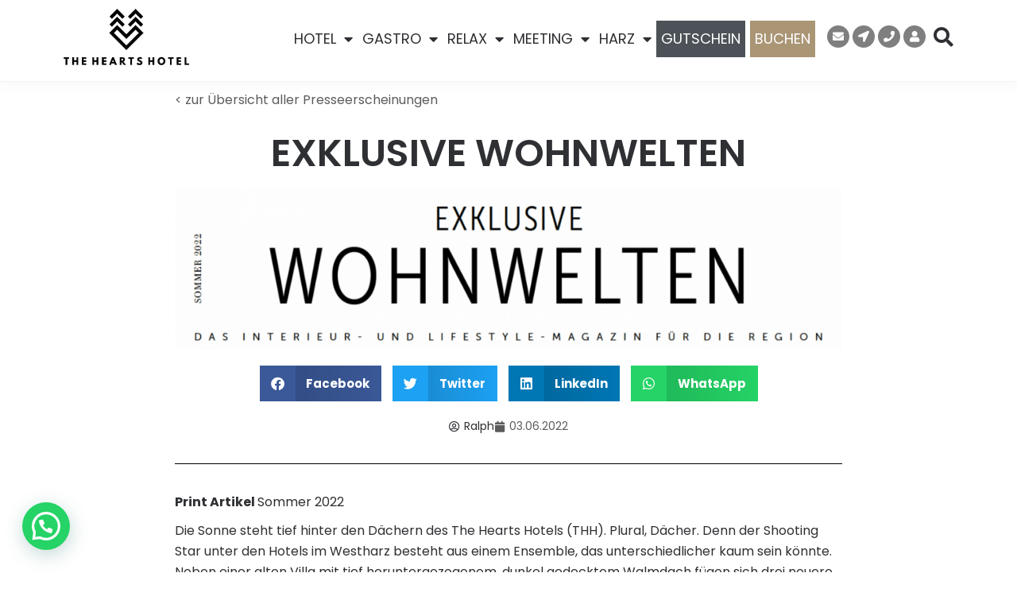

--- FILE ---
content_type: text/html; charset=UTF-8
request_url: https://theheartshotel.com/2022/06/03/exklusive-wohnwelten-sommer-2022/
body_size: 42934
content:
<!DOCTYPE html>
<!--[if lt IE 7]>      <html class="no-js lt-ie9 lt-ie8 lt-ie7" lang="de"> <![endif]-->
<!--[if IE 7]>         <html class="no-js lt-ie9 lt-ie8" lang="de"> <![endif]-->
<!--[if IE 8]>         <html class="no-js lt-ie9" lang="de"> <![endif]-->
<!--[if gt IE 8]><!--> <html class="no-js" lang="de"> <!--<![endif]-->
<head>
  <meta charset="UTF-8">
  <meta name="viewport" content="width=device-width, initial-scale=1.0">
  <link rel="alternate" type="application/rss+xml" title="The Hearts Hotel Feed" href="https://theheartshotel.com//feed/">
<link rel="preconnect" href="https://fonts.gstatic.com" /><meta name='robots' content='index, follow, max-image-preview:large, max-snippet:-1, max-video-preview:-1' />
	<style>img:is([sizes="auto" i], [sizes^="auto," i]) { contain-intrinsic-size: 3000px 1500px }</style>
	
	<!-- This site is optimized with the Yoast SEO plugin v26.8 - https://yoast.com/product/yoast-seo-wordpress/ -->
	<title>EXKLUSIVE WOHNWELTEN - The Hearts Hotel</title>
	<meta name="description" content="RUHE AM RAND DES NATIONALPARKS HARZ. Das The Hearts Hotel ist eine Oase für digitale Nomaden und Designliebhaber." />
	<link rel="canonical" href="https://theheartshotel.com/2022/06/03/exklusive-wohnwelten-sommer-2022/" />
	<meta property="og:locale" content="de_DE" />
	<meta property="og:type" content="article" />
	<meta property="og:title" content="EXKLUSIVE WOHNWELTEN - The Hearts Hotel" />
	<meta property="og:description" content="RUHE AM RAND DES NATIONALPARKS HARZ. Das The Hearts Hotel ist eine Oase für digitale Nomaden und Designliebhaber." />
	<meta property="og:url" content="https://theheartshotel.com/2022/06/03/exklusive-wohnwelten-sommer-2022/" />
	<meta property="og:site_name" content="The Hearts Hotel" />
	<meta property="article:publisher" content="https://www.facebook.com/theheartshotel" />
	<meta property="article:published_time" content="2022-06-03T15:25:25+00:00" />
	<meta property="article:modified_time" content="2024-10-09T15:45:59+00:00" />
	<meta property="og:image" content="https://theheartshotel.com/wp-content/uploads/2022/06/EXKLUSIVE-Wohnwelten-1.png" />
	<meta property="og:image:width" content="1200" />
	<meta property="og:image:height" content="291" />
	<meta property="og:image:type" content="image/png" />
	<meta name="author" content="Ralph" />
	<meta name="twitter:card" content="summary_large_image" />
	<meta name="twitter:label1" content="Verfasst von" />
	<meta name="twitter:data1" content="Ralph" />
	<meta name="twitter:label2" content="Geschätzte Lesezeit" />
	<meta name="twitter:data2" content="1 Minute" />
	<script type="application/ld+json" class="yoast-schema-graph">{"@context":"https://schema.org","@graph":[{"@type":"Article","@id":"https://theheartshotel.com/2022/06/03/exklusive-wohnwelten-sommer-2022/#article","isPartOf":{"@id":"https://theheartshotel.com/2022/06/03/exklusive-wohnwelten-sommer-2022/"},"author":{"name":"Ralph","@id":"https://theheartshotel.com/#/schema/person/41c5c6ac69ff9c97357921543da7a17a"},"headline":"EXKLUSIVE WOHNWELTEN","datePublished":"2022-06-03T15:25:25+00:00","dateModified":"2024-10-09T15:45:59+00:00","mainEntityOfPage":{"@id":"https://theheartshotel.com/2022/06/03/exklusive-wohnwelten-sommer-2022/"},"wordCount":111,"publisher":{"@id":"https://theheartshotel.com/#organization"},"image":{"@id":"https://theheartshotel.com/2022/06/03/exklusive-wohnwelten-sommer-2022/#primaryimage"},"thumbnailUrl":"https://theheartshotel.com/wp-content/uploads/2022/06/EXKLUSIVE-Wohnwelten-1.png","articleSection":["Presseerscheinungen"],"inLanguage":"de"},{"@type":"WebPage","@id":"https://theheartshotel.com/2022/06/03/exklusive-wohnwelten-sommer-2022/","url":"https://theheartshotel.com/2022/06/03/exklusive-wohnwelten-sommer-2022/","name":"EXKLUSIVE WOHNWELTEN - The Hearts Hotel","isPartOf":{"@id":"https://theheartshotel.com/#website"},"primaryImageOfPage":{"@id":"https://theheartshotel.com/2022/06/03/exklusive-wohnwelten-sommer-2022/#primaryimage"},"image":{"@id":"https://theheartshotel.com/2022/06/03/exklusive-wohnwelten-sommer-2022/#primaryimage"},"thumbnailUrl":"https://theheartshotel.com/wp-content/uploads/2022/06/EXKLUSIVE-Wohnwelten-1.png","datePublished":"2022-06-03T15:25:25+00:00","dateModified":"2024-10-09T15:45:59+00:00","description":"RUHE AM RAND DES NATIONALPARKS HARZ. Das The Hearts Hotel ist eine Oase für digitale Nomaden und Designliebhaber.","breadcrumb":{"@id":"https://theheartshotel.com/2022/06/03/exklusive-wohnwelten-sommer-2022/#breadcrumb"},"inLanguage":"de","potentialAction":[{"@type":"ReadAction","target":["https://theheartshotel.com/2022/06/03/exklusive-wohnwelten-sommer-2022/"]}]},{"@type":"ImageObject","inLanguage":"de","@id":"https://theheartshotel.com/2022/06/03/exklusive-wohnwelten-sommer-2022/#primaryimage","url":"https://theheartshotel.com/wp-content/uploads/2022/06/EXKLUSIVE-Wohnwelten-1.png","contentUrl":"https://theheartshotel.com/wp-content/uploads/2022/06/EXKLUSIVE-Wohnwelten-1.png","width":1200,"height":291},{"@type":"BreadcrumbList","@id":"https://theheartshotel.com/2022/06/03/exklusive-wohnwelten-sommer-2022/#breadcrumb","itemListElement":[{"@type":"ListItem","position":1,"name":"Startseite","item":"https://theheartshotel.com/"},{"@type":"ListItem","position":2,"name":"Blog &#8211; Masonry Sidebar","item":"https://theheartshotel.com/blog-masonry-sidebar/"},{"@type":"ListItem","position":3,"name":"EXKLUSIVE WOHNWELTEN"}]},{"@type":"WebSite","@id":"https://theheartshotel.com/#website","url":"https://theheartshotel.com/","name":"THE HEARTS HOTEL","description":"Dein Boutique &amp; Event Resort","publisher":{"@id":"https://theheartshotel.com/#organization"},"potentialAction":[{"@type":"SearchAction","target":{"@type":"EntryPoint","urlTemplate":"https://theheartshotel.com/?s={search_term_string}"},"query-input":{"@type":"PropertyValueSpecification","valueRequired":true,"valueName":"search_term_string"}}],"inLanguage":"de"},{"@type":"Organization","@id":"https://theheartshotel.com/#organization","name":"The Hearts Hotel GmbH","url":"https://theheartshotel.com/","logo":{"@type":"ImageObject","inLanguage":"de","@id":"https://theheartshotel.com/#/schema/logo/image/","url":"https://theheartshotel.com/wp-content/uploads/2020/03/thh_logo_pos_quer.jpg","contentUrl":"https://theheartshotel.com/wp-content/uploads/2020/03/thh_logo_pos_quer.jpg","width":251,"height":112,"caption":"The Hearts Hotel GmbH"},"image":{"@id":"https://theheartshotel.com/#/schema/logo/image/"},"sameAs":["https://www.facebook.com/theheartshotel","https://www.instagram.com/theheartshotel/"]},{"@type":"Person","@id":"https://theheartshotel.com/#/schema/person/41c5c6ac69ff9c97357921543da7a17a","name":"Ralph","image":{"@type":"ImageObject","inLanguage":"de","@id":"https://theheartshotel.com/#/schema/person/image/","url":"https://secure.gravatar.com/avatar/4672ee5943bd6e5d92c374fd99d49e09?s=96&d=mm&r=g","contentUrl":"https://secure.gravatar.com/avatar/4672ee5943bd6e5d92c374fd99d49e09?s=96&d=mm&r=g","caption":"Ralph"},"url":"https://theheartshotel.com/author/thhadmin/"}]}</script>
	<!-- / Yoast SEO plugin. -->


<link href='https://fonts.gstatic.com' crossorigin rel='preconnect' />
<link rel="alternate" type="application/rss+xml" title="The Hearts Hotel &raquo; Feed" href="https://theheartshotel.com/feed/" />
<link rel="alternate" type="application/rss+xml" title="The Hearts Hotel &raquo; Kommentar-Feed" href="https://theheartshotel.com/comments/feed/" />
<link rel="alternate" type="application/rss+xml" title="The Hearts Hotel &raquo; EXKLUSIVE WOHNWELTEN-Kommentar-Feed" href="https://theheartshotel.com/2022/06/03/exklusive-wohnwelten-sommer-2022/feed/" />
<link rel='stylesheet' id='dce-animations-css' href='https://theheartshotel.com/wp-content/plugins/dynamic-content-for-elementor/assets/css/animations.css?ver=3.3.22' type='text/css' media='all' />
<style id='themo-accommodation-search-results-inline-css' type='text/css'>
.elementor-widget-themo-accommodation-search-results .mphb-empty-cart-message{display: none!important;}.elementor-widget-themo-accommodation-search-results .mphb-rooms-quantity{min-height: 30px;height: auto;}.elementor-widget-themo-accommodation-search-results .mphb-rooms-quantity{padding: 0 12px !important;color: #6c6c6c;border: 1px solid #d3d3d3;border-radius: 5px;height: 30px;display: inline-block;width: auto;margin-right: 1em;}
</style>
<link rel='stylesheet' id='aloha-hfe-widgets-style-css' href='https://theheartshotel.com/wp-content/plugins/th-widget-pack/header-footer/css/frontend.css?ver=1739783164' type='text/css' media='all' />
<link rel='stylesheet' id='hfe-widgets-style-css' href='https://theheartshotel.com/wp-content/plugins/th-widget-pack/header-footer/hfe-plugin/header-footer/inc/widgets-css/frontend.css?ver=2.0.3' type='text/css' media='all' />
<link rel='stylesheet' id='themo-icons-css' href='https://theheartshotel.com/wp-content/plugins/th-widget-pack/assets/icons/icons.css?ver=2.2.9' type='text/css' media='all' />
<link rel='stylesheet' id='thmv-global-css' href='https://theheartshotel.com/wp-content/plugins/th-widget-pack/css/global.css?ver=1739783164' type='text/css' media='all' />
<style id='wp-emoji-styles-inline-css' type='text/css'>

	img.wp-smiley, img.emoji {
		display: inline !important;
		border: none !important;
		box-shadow: none !important;
		height: 1em !important;
		width: 1em !important;
		margin: 0 0.07em !important;
		vertical-align: -0.1em !important;
		background: none !important;
		padding: 0 !important;
	}
</style>
<link rel='stylesheet' id='wp-block-library-css' href='https://theheartshotel.com/wp-includes/css/dist/block-library/style.min.css?ver=6.7.4' type='text/css' media='all' />
<style id='wp-block-library-theme-inline-css' type='text/css'>
.wp-block-audio :where(figcaption){color:#555;font-size:13px;text-align:center}.is-dark-theme .wp-block-audio :where(figcaption){color:#ffffffa6}.wp-block-audio{margin:0 0 1em}.wp-block-code{border:1px solid #ccc;border-radius:4px;font-family:Menlo,Consolas,monaco,monospace;padding:.8em 1em}.wp-block-embed :where(figcaption){color:#555;font-size:13px;text-align:center}.is-dark-theme .wp-block-embed :where(figcaption){color:#ffffffa6}.wp-block-embed{margin:0 0 1em}.blocks-gallery-caption{color:#555;font-size:13px;text-align:center}.is-dark-theme .blocks-gallery-caption{color:#ffffffa6}:root :where(.wp-block-image figcaption){color:#555;font-size:13px;text-align:center}.is-dark-theme :root :where(.wp-block-image figcaption){color:#ffffffa6}.wp-block-image{margin:0 0 1em}.wp-block-pullquote{border-bottom:4px solid;border-top:4px solid;color:currentColor;margin-bottom:1.75em}.wp-block-pullquote cite,.wp-block-pullquote footer,.wp-block-pullquote__citation{color:currentColor;font-size:.8125em;font-style:normal;text-transform:uppercase}.wp-block-quote{border-left:.25em solid;margin:0 0 1.75em;padding-left:1em}.wp-block-quote cite,.wp-block-quote footer{color:currentColor;font-size:.8125em;font-style:normal;position:relative}.wp-block-quote:where(.has-text-align-right){border-left:none;border-right:.25em solid;padding-left:0;padding-right:1em}.wp-block-quote:where(.has-text-align-center){border:none;padding-left:0}.wp-block-quote.is-large,.wp-block-quote.is-style-large,.wp-block-quote:where(.is-style-plain){border:none}.wp-block-search .wp-block-search__label{font-weight:700}.wp-block-search__button{border:1px solid #ccc;padding:.375em .625em}:where(.wp-block-group.has-background){padding:1.25em 2.375em}.wp-block-separator.has-css-opacity{opacity:.4}.wp-block-separator{border:none;border-bottom:2px solid;margin-left:auto;margin-right:auto}.wp-block-separator.has-alpha-channel-opacity{opacity:1}.wp-block-separator:not(.is-style-wide):not(.is-style-dots){width:100px}.wp-block-separator.has-background:not(.is-style-dots){border-bottom:none;height:1px}.wp-block-separator.has-background:not(.is-style-wide):not(.is-style-dots){height:2px}.wp-block-table{margin:0 0 1em}.wp-block-table td,.wp-block-table th{word-break:normal}.wp-block-table :where(figcaption){color:#555;font-size:13px;text-align:center}.is-dark-theme .wp-block-table :where(figcaption){color:#ffffffa6}.wp-block-video :where(figcaption){color:#555;font-size:13px;text-align:center}.is-dark-theme .wp-block-video :where(figcaption){color:#ffffffa6}.wp-block-video{margin:0 0 1em}:root :where(.wp-block-template-part.has-background){margin-bottom:0;margin-top:0;padding:1.25em 2.375em}
</style>
<style id='joinchat-button-style-inline-css' type='text/css'>
.wp-block-joinchat-button{border:none!important;text-align:center}.wp-block-joinchat-button figure{display:table;margin:0 auto;padding:0}.wp-block-joinchat-button figcaption{font:normal normal 400 .6em/2em var(--wp--preset--font-family--system-font,sans-serif);margin:0;padding:0}.wp-block-joinchat-button .joinchat-button__qr{background-color:#fff;border:6px solid #25d366;border-radius:30px;box-sizing:content-box;display:block;height:200px;margin:auto;overflow:hidden;padding:10px;width:200px}.wp-block-joinchat-button .joinchat-button__qr canvas,.wp-block-joinchat-button .joinchat-button__qr img{display:block;margin:auto}.wp-block-joinchat-button .joinchat-button__link{align-items:center;background-color:#25d366;border:6px solid #25d366;border-radius:30px;display:inline-flex;flex-flow:row nowrap;justify-content:center;line-height:1.25em;margin:0 auto;text-decoration:none}.wp-block-joinchat-button .joinchat-button__link:before{background:transparent var(--joinchat-ico) no-repeat center;background-size:100%;content:"";display:block;height:1.5em;margin:-.75em .75em -.75em 0;width:1.5em}.wp-block-joinchat-button figure+.joinchat-button__link{margin-top:10px}@media (orientation:landscape)and (min-height:481px),(orientation:portrait)and (min-width:481px){.wp-block-joinchat-button.joinchat-button--qr-only figure+.joinchat-button__link{display:none}}@media (max-width:480px),(orientation:landscape)and (max-height:480px){.wp-block-joinchat-button figure{display:none}}

</style>
<link rel='stylesheet' id='giftup-checkout-external-css' href='https://theheartshotel.com/wp-content/plugins/gift-up/blocks/build/checkout-block/checkout.css?ver=3.1.3' type='text/css' media='all' />
<style id='classic-theme-styles-inline-css' type='text/css'>
/*! This file is auto-generated */
.wp-block-button__link{color:#fff;background-color:#32373c;border-radius:9999px;box-shadow:none;text-decoration:none;padding:calc(.667em + 2px) calc(1.333em + 2px);font-size:1.125em}.wp-block-file__button{background:#32373c;color:#fff;text-decoration:none}
</style>
<style id='global-styles-inline-css' type='text/css'>
:root{--wp--preset--aspect-ratio--square: 1;--wp--preset--aspect-ratio--4-3: 4/3;--wp--preset--aspect-ratio--3-4: 3/4;--wp--preset--aspect-ratio--3-2: 3/2;--wp--preset--aspect-ratio--2-3: 2/3;--wp--preset--aspect-ratio--16-9: 16/9;--wp--preset--aspect-ratio--9-16: 9/16;--wp--preset--color--black: #000000;--wp--preset--color--cyan-bluish-gray: #abb8c3;--wp--preset--color--white: #ffffff;--wp--preset--color--pale-pink: #f78da7;--wp--preset--color--vivid-red: #cf2e2e;--wp--preset--color--luminous-vivid-orange: #ff6900;--wp--preset--color--luminous-vivid-amber: #fcb900;--wp--preset--color--light-green-cyan: #7bdcb5;--wp--preset--color--vivid-green-cyan: #00d084;--wp--preset--color--pale-cyan-blue: #8ed1fc;--wp--preset--color--vivid-cyan-blue: #0693e3;--wp--preset--color--vivid-purple: #9b51e0;--wp--preset--gradient--vivid-cyan-blue-to-vivid-purple: linear-gradient(135deg,rgba(6,147,227,1) 0%,rgb(155,81,224) 100%);--wp--preset--gradient--light-green-cyan-to-vivid-green-cyan: linear-gradient(135deg,rgb(122,220,180) 0%,rgb(0,208,130) 100%);--wp--preset--gradient--luminous-vivid-amber-to-luminous-vivid-orange: linear-gradient(135deg,rgba(252,185,0,1) 0%,rgba(255,105,0,1) 100%);--wp--preset--gradient--luminous-vivid-orange-to-vivid-red: linear-gradient(135deg,rgba(255,105,0,1) 0%,rgb(207,46,46) 100%);--wp--preset--gradient--very-light-gray-to-cyan-bluish-gray: linear-gradient(135deg,rgb(238,238,238) 0%,rgb(169,184,195) 100%);--wp--preset--gradient--cool-to-warm-spectrum: linear-gradient(135deg,rgb(74,234,220) 0%,rgb(151,120,209) 20%,rgb(207,42,186) 40%,rgb(238,44,130) 60%,rgb(251,105,98) 80%,rgb(254,248,76) 100%);--wp--preset--gradient--blush-light-purple: linear-gradient(135deg,rgb(255,206,236) 0%,rgb(152,150,240) 100%);--wp--preset--gradient--blush-bordeaux: linear-gradient(135deg,rgb(254,205,165) 0%,rgb(254,45,45) 50%,rgb(107,0,62) 100%);--wp--preset--gradient--luminous-dusk: linear-gradient(135deg,rgb(255,203,112) 0%,rgb(199,81,192) 50%,rgb(65,88,208) 100%);--wp--preset--gradient--pale-ocean: linear-gradient(135deg,rgb(255,245,203) 0%,rgb(182,227,212) 50%,rgb(51,167,181) 100%);--wp--preset--gradient--electric-grass: linear-gradient(135deg,rgb(202,248,128) 0%,rgb(113,206,126) 100%);--wp--preset--gradient--midnight: linear-gradient(135deg,rgb(2,3,129) 0%,rgb(40,116,252) 100%);--wp--preset--font-size--small: 13px;--wp--preset--font-size--medium: 20px;--wp--preset--font-size--large: 36px;--wp--preset--font-size--x-large: 42px;--wp--preset--spacing--20: 0.44rem;--wp--preset--spacing--30: 0.67rem;--wp--preset--spacing--40: 1rem;--wp--preset--spacing--50: 1.5rem;--wp--preset--spacing--60: 2.25rem;--wp--preset--spacing--70: 3.38rem;--wp--preset--spacing--80: 5.06rem;--wp--preset--shadow--natural: 6px 6px 9px rgba(0, 0, 0, 0.2);--wp--preset--shadow--deep: 12px 12px 50px rgba(0, 0, 0, 0.4);--wp--preset--shadow--sharp: 6px 6px 0px rgba(0, 0, 0, 0.2);--wp--preset--shadow--outlined: 6px 6px 0px -3px rgba(255, 255, 255, 1), 6px 6px rgba(0, 0, 0, 1);--wp--preset--shadow--crisp: 6px 6px 0px rgba(0, 0, 0, 1);}:where(.is-layout-flex){gap: 0.5em;}:where(.is-layout-grid){gap: 0.5em;}body .is-layout-flex{display: flex;}.is-layout-flex{flex-wrap: wrap;align-items: center;}.is-layout-flex > :is(*, div){margin: 0;}body .is-layout-grid{display: grid;}.is-layout-grid > :is(*, div){margin: 0;}:where(.wp-block-columns.is-layout-flex){gap: 2em;}:where(.wp-block-columns.is-layout-grid){gap: 2em;}:where(.wp-block-post-template.is-layout-flex){gap: 1.25em;}:where(.wp-block-post-template.is-layout-grid){gap: 1.25em;}.has-black-color{color: var(--wp--preset--color--black) !important;}.has-cyan-bluish-gray-color{color: var(--wp--preset--color--cyan-bluish-gray) !important;}.has-white-color{color: var(--wp--preset--color--white) !important;}.has-pale-pink-color{color: var(--wp--preset--color--pale-pink) !important;}.has-vivid-red-color{color: var(--wp--preset--color--vivid-red) !important;}.has-luminous-vivid-orange-color{color: var(--wp--preset--color--luminous-vivid-orange) !important;}.has-luminous-vivid-amber-color{color: var(--wp--preset--color--luminous-vivid-amber) !important;}.has-light-green-cyan-color{color: var(--wp--preset--color--light-green-cyan) !important;}.has-vivid-green-cyan-color{color: var(--wp--preset--color--vivid-green-cyan) !important;}.has-pale-cyan-blue-color{color: var(--wp--preset--color--pale-cyan-blue) !important;}.has-vivid-cyan-blue-color{color: var(--wp--preset--color--vivid-cyan-blue) !important;}.has-vivid-purple-color{color: var(--wp--preset--color--vivid-purple) !important;}.has-black-background-color{background-color: var(--wp--preset--color--black) !important;}.has-cyan-bluish-gray-background-color{background-color: var(--wp--preset--color--cyan-bluish-gray) !important;}.has-white-background-color{background-color: var(--wp--preset--color--white) !important;}.has-pale-pink-background-color{background-color: var(--wp--preset--color--pale-pink) !important;}.has-vivid-red-background-color{background-color: var(--wp--preset--color--vivid-red) !important;}.has-luminous-vivid-orange-background-color{background-color: var(--wp--preset--color--luminous-vivid-orange) !important;}.has-luminous-vivid-amber-background-color{background-color: var(--wp--preset--color--luminous-vivid-amber) !important;}.has-light-green-cyan-background-color{background-color: var(--wp--preset--color--light-green-cyan) !important;}.has-vivid-green-cyan-background-color{background-color: var(--wp--preset--color--vivid-green-cyan) !important;}.has-pale-cyan-blue-background-color{background-color: var(--wp--preset--color--pale-cyan-blue) !important;}.has-vivid-cyan-blue-background-color{background-color: var(--wp--preset--color--vivid-cyan-blue) !important;}.has-vivid-purple-background-color{background-color: var(--wp--preset--color--vivid-purple) !important;}.has-black-border-color{border-color: var(--wp--preset--color--black) !important;}.has-cyan-bluish-gray-border-color{border-color: var(--wp--preset--color--cyan-bluish-gray) !important;}.has-white-border-color{border-color: var(--wp--preset--color--white) !important;}.has-pale-pink-border-color{border-color: var(--wp--preset--color--pale-pink) !important;}.has-vivid-red-border-color{border-color: var(--wp--preset--color--vivid-red) !important;}.has-luminous-vivid-orange-border-color{border-color: var(--wp--preset--color--luminous-vivid-orange) !important;}.has-luminous-vivid-amber-border-color{border-color: var(--wp--preset--color--luminous-vivid-amber) !important;}.has-light-green-cyan-border-color{border-color: var(--wp--preset--color--light-green-cyan) !important;}.has-vivid-green-cyan-border-color{border-color: var(--wp--preset--color--vivid-green-cyan) !important;}.has-pale-cyan-blue-border-color{border-color: var(--wp--preset--color--pale-cyan-blue) !important;}.has-vivid-cyan-blue-border-color{border-color: var(--wp--preset--color--vivid-cyan-blue) !important;}.has-vivid-purple-border-color{border-color: var(--wp--preset--color--vivid-purple) !important;}.has-vivid-cyan-blue-to-vivid-purple-gradient-background{background: var(--wp--preset--gradient--vivid-cyan-blue-to-vivid-purple) !important;}.has-light-green-cyan-to-vivid-green-cyan-gradient-background{background: var(--wp--preset--gradient--light-green-cyan-to-vivid-green-cyan) !important;}.has-luminous-vivid-amber-to-luminous-vivid-orange-gradient-background{background: var(--wp--preset--gradient--luminous-vivid-amber-to-luminous-vivid-orange) !important;}.has-luminous-vivid-orange-to-vivid-red-gradient-background{background: var(--wp--preset--gradient--luminous-vivid-orange-to-vivid-red) !important;}.has-very-light-gray-to-cyan-bluish-gray-gradient-background{background: var(--wp--preset--gradient--very-light-gray-to-cyan-bluish-gray) !important;}.has-cool-to-warm-spectrum-gradient-background{background: var(--wp--preset--gradient--cool-to-warm-spectrum) !important;}.has-blush-light-purple-gradient-background{background: var(--wp--preset--gradient--blush-light-purple) !important;}.has-blush-bordeaux-gradient-background{background: var(--wp--preset--gradient--blush-bordeaux) !important;}.has-luminous-dusk-gradient-background{background: var(--wp--preset--gradient--luminous-dusk) !important;}.has-pale-ocean-gradient-background{background: var(--wp--preset--gradient--pale-ocean) !important;}.has-electric-grass-gradient-background{background: var(--wp--preset--gradient--electric-grass) !important;}.has-midnight-gradient-background{background: var(--wp--preset--gradient--midnight) !important;}.has-small-font-size{font-size: var(--wp--preset--font-size--small) !important;}.has-medium-font-size{font-size: var(--wp--preset--font-size--medium) !important;}.has-large-font-size{font-size: var(--wp--preset--font-size--large) !important;}.has-x-large-font-size{font-size: var(--wp--preset--font-size--x-large) !important;}
:where(.wp-block-post-template.is-layout-flex){gap: 1.25em;}:where(.wp-block-post-template.is-layout-grid){gap: 1.25em;}
:where(.wp-block-columns.is-layout-flex){gap: 2em;}:where(.wp-block-columns.is-layout-grid){gap: 2em;}
:root :where(.wp-block-pullquote){font-size: 1.5em;line-height: 1.6;}
</style>
<link rel='stylesheet' id='hfe-style-css' href='https://theheartshotel.com/wp-content/plugins/th-widget-pack/header-footer/hfe-plugin/header-footer/assets/css/header-footer-elementor.css?ver=2.0.3' type='text/css' media='all' />
<link rel='stylesheet' id='elementor-icons-css' href='https://theheartshotel.com/wp-content/plugins/elementor/assets/lib/eicons/css/elementor-icons.min.css?ver=5.44.0' type='text/css' media='all' />
<link rel='stylesheet' id='elementor-frontend-css' href='https://theheartshotel.com/wp-content/plugins/elementor/assets/css/frontend.min.css?ver=3.33.2' type='text/css' media='all' />
<style id='elementor-frontend-inline-css' type='text/css'>
.elementor-kit-2660{--e-global-color-primary:#AA9575;--e-global-color-secondary:#303134;--e-global-color-text:#2F3033;--e-global-color-accent:#303134;--e-global-color-532b1438:#FFFFFF;--e-global-color-7ba9e2f:#AA9575;--e-global-color-2247d80:#AA9575;--e-global-color-73ca31a:#00DC7F;--e-global-color-9ba94b5:#3E6D49;--e-global-color-28c3a42:#F8F8F8;--e-global-color-9ca4ecc:#D3D3D3;--e-global-color-6f48340:#FAF9F7;--e-global-color-8d241f6:#5F6372;--e-global-color-2188f38:#ACACAD;--e-global-color-edc5d68:#A69679;--e-global-color-64304b9:#7F7F7F;--e-global-color-a4817ce:#000000;--e-global-color-f099cc1:#D1CABE;--e-global-typography-primary-font-family:"Poppins Regular Local";--e-global-typography-primary-font-size:16px;--e-global-typography-primary-font-weight:600;--e-global-typography-secondary-font-family:"Poppins Regular Local";--e-global-typography-secondary-font-weight:500;--e-global-typography-text-font-family:"Poppins Regular Local";--e-global-typography-text-font-size:14px;--e-global-typography-text-font-weight:400;--e-global-typography-accent-font-family:"Poppins Regular Local";--e-global-typography-accent-font-weight:500;--e-global-typography-489c7ca-font-family:"Mont";--e-global-typography-489c7ca-font-size:14px;--e-global-typography-a8abcad-font-family:"Mont";--e-global-typography-a8abcad-font-size:38px;--e-global-typography-a8abcad-font-weight:bold;--e-global-typography-b881aba-font-family:"Mont";--e-global-typography-b881aba-font-size:130px;--e-global-typography-b881aba-font-weight:700;--e-global-typography-b881aba-line-height:0.9em;--e-global-typography-54c60b3-font-family:"Mont";--e-global-typography-54c60b3-font-size:60px;--e-global-typography-54c60b3-font-weight:700;--e-global-typography-d336321-font-family:"Mont";--e-global-typography-d336321-font-size:26px;--e-global-typography-d336321-font-weight:normal;--e-global-typography-01b5f99-font-family:"Mont";--e-global-typography-01b5f99-font-size:18px;--e-global-typography-01b5f99-font-weight:normal;font-family:var( --e-global-typography-text-font-family ), Sans-serif;font-size:var( --e-global-typography-text-font-size );font-weight:var( --e-global-typography-text-font-weight );}.elementor-kit-2660 e-page-transition{background-color:#FFBC7D;}.elementor-kit-2660 a:hover{text-decoration:none;}.elementor-kit-2660 h1{font-family:"Poppins Regular Local", Sans-serif;font-size:64px;}.elementor-kit-2660 h2{font-family:"Poppins Regular Local", Sans-serif;font-size:40px;letter-spacing:3.7px;}.elementor-kit-2660 h3{font-family:"Poppins Regular Local", Sans-serif;font-size:28px;letter-spacing:1.8px;}.elementor-kit-2660 h4{font-family:"Poppins Regular Local", Sans-serif;}.elementor-kit-2660 h5{font-family:"Poppins Regular Local", Sans-serif;}.elementor-kit-2660 h6{font-family:"Poppins Regular Local", Sans-serif;}.elementor-section.elementor-section-boxed > .elementor-container{max-width:1140px;}.e-con{--container-max-width:1140px;}.elementor-widget:not(:last-child){margin-block-end:20px;}.elementor-element{--widgets-spacing:20px 20px;--widgets-spacing-row:20px;--widgets-spacing-column:20px;}{}h1.entry-title{display:var(--page-title-display);}@media(max-width:1024px){.elementor-kit-2660{font-size:var( --e-global-typography-text-font-size );}.elementor-section.elementor-section-boxed > .elementor-container{max-width:1024px;}.e-con{--container-max-width:1024px;}}@media(max-width:767px){.elementor-kit-2660{font-size:var( --e-global-typography-text-font-size );}.elementor-section.elementor-section-boxed > .elementor-container{max-width:767px;}.e-con{--container-max-width:767px;}}/* Start Custom Fonts CSS */@font-face {
	font-family: 'Poppins Regular Local';
	font-style: normal;
	font-weight: normal;
	font-display: auto;
	src: url('https://theheartshotel.com/wp-content/uploads/2023/01/poppins-v20-latin-regular.eot');
	src: url('https://theheartshotel.com/wp-content/uploads/2023/01/poppins-v20-latin-regular.eot?#iefix') format('embedded-opentype'),
		url('https://theheartshotel.com/wp-content/uploads/2023/01/poppins-v20-latin-regular.woff2') format('woff2'),
		url('https://theheartshotel.com/wp-content/uploads/2023/01/poppins-v20-latin-regular.woff') format('woff'),
		url('https://theheartshotel.com/wp-content/uploads/2023/01/poppins-v20-latin-regular.ttf') format('truetype'),
		url('https://theheartshotel.com/wp-content/uploads/2023/01/poppins-v20-latin-regular.svg#PoppinsRegularLocal') format('svg');
}
@font-face {
	font-family: 'Poppins Regular Local';
	font-style: normal;
	font-weight: 500;
	font-display: auto;
	src: url('https://theheartshotel.com/wp-content/uploads/2023/01/poppins-v20-latin-500.eot');
	src: url('https://theheartshotel.com/wp-content/uploads/2023/01/poppins-v20-latin-500.eot?#iefix') format('embedded-opentype'),
		url('https://theheartshotel.com/wp-content/uploads/2023/01/poppins-v20-latin-500.woff2') format('woff2'),
		url('https://theheartshotel.com/wp-content/uploads/2023/01/poppins-v20-latin-500.woff') format('woff'),
		url('https://theheartshotel.com/wp-content/uploads/2023/01/poppins-v20-latin-500.ttf') format('truetype'),
		url('https://theheartshotel.com/wp-content/uploads/2023/01/poppins-v20-latin-500.svg#PoppinsRegularLocal') format('svg');
}
@font-face {
	font-family: 'Poppins Regular Local';
	font-style: normal;
	font-weight: 600;
	font-display: auto;
	src: url('https://theheartshotel.com/wp-content/uploads/2023/01/poppins-v20-latin-500-1.eot');
	src: url('https://theheartshotel.com/wp-content/uploads/2023/01/poppins-v20-latin-500-1.eot?#iefix') format('embedded-opentype'),
		url('https://theheartshotel.com/wp-content/uploads/2023/01/poppins-v20-latin-600.woff2') format('woff2'),
		url('https://theheartshotel.com/wp-content/uploads/2023/01/poppins-v20-latin-600.woff') format('woff'),
		url('https://theheartshotel.com/wp-content/uploads/2023/01/poppins-v20-latin-600.ttf') format('truetype'),
		url('https://theheartshotel.com/wp-content/uploads/2023/01/poppins-v20-latin-500-1.svg#PoppinsRegularLocal') format('svg');
}
@font-face {
	font-family: 'Poppins Regular Local';
	font-style: normal;
	font-weight: 700;
	font-display: auto;
	src: url('https://theheartshotel.com/wp-content/uploads/2023/01/poppins-v20-latin-700.eot');
	src: url('https://theheartshotel.com/wp-content/uploads/2023/01/poppins-v20-latin-700.eot?#iefix') format('embedded-opentype'),
		url('https://theheartshotel.com/wp-content/uploads/2023/01/poppins-v20-latin-700.woff2') format('woff2'),
		url('https://theheartshotel.com/wp-content/uploads/2023/01/poppins-v20-latin-700.woff') format('woff'),
		url('https://theheartshotel.com/wp-content/uploads/2023/01/poppins-v20-latin-700.ttf') format('truetype'),
		url('https://theheartshotel.com/wp-content/uploads/2023/01/poppins-v20-latin-700.svg#PoppinsRegularLocal') format('svg');
}
/* End Custom Fonts CSS */
/* Start Custom Fonts CSS */@font-face {
	font-family: 'Mont';
	font-style: normal;
	font-weight: normal;
	font-display: auto;
	src: url('https://theheartshotel.com/wp-content/uploads/2025/07/Mont-Regular.woff2') format('woff2'),
		url('https://theheartshotel.com/wp-content/uploads/2025/07/Mont-Regular.woff') format('woff');
}
@font-face {
	font-family: 'Mont';
	font-style: normal;
	font-weight: bold;
	font-display: auto;
	src: url('https://theheartshotel.com/wp-content/uploads/2025/07/Mont-Bold.woff2') format('woff2'),
		url('https://theheartshotel.com/wp-content/uploads/2025/07/Mont-Bold.woff') format('woff');
}
@font-face {
	font-family: 'Mont';
	font-style: normal;
	font-weight: 700;
	font-display: auto;
	src: url('https://theheartshotel.com/wp-content/uploads/2025/07/Mont-Heavy.woff2') format('woff2'),
		url('https://theheartshotel.com/wp-content/uploads/2025/07/Mont-Heavy.woff') format('woff');
}
/* End Custom Fonts CSS */
.elementor-16635 .elementor-element.elementor-element-0b83b00:not(.elementor-motion-effects-element-type-background), .elementor-16635 .elementor-element.elementor-element-0b83b00 > .elementor-motion-effects-container > .elementor-motion-effects-layer{background-color:var( --e-global-color-a4817ce );}.elementor-16635 .elementor-element.elementor-element-0b83b00 > .elementor-container{min-height:50px;}.elementor-16635 .elementor-element.elementor-element-0b83b00{transition:background 0.3s, border 0.3s, border-radius 0.3s, box-shadow 0.3s;padding:10px 0px 10px 0px;z-index:999;}.elementor-16635 .elementor-element.elementor-element-0b83b00 > .elementor-background-overlay{transition:background 0.3s, border-radius 0.3s, opacity 0.3s;}.elementor-bc-flex-widget .elementor-16635 .elementor-element.elementor-element-38e47bb.elementor-column .elementor-widget-wrap{align-items:center;}.elementor-16635 .elementor-element.elementor-element-38e47bb.elementor-column.elementor-element[data-element_type="column"] > .elementor-widget-wrap.elementor-element-populated{align-content:center;align-items:center;}.elementor-16635 .elementor-element.elementor-element-38e47bb.elementor-column > .elementor-widget-wrap{justify-content:flex-start;}.elementor-16635 .elementor-element.elementor-element-1c8c34c{text-align:center;}.elementor-16635 .elementor-element.elementor-element-20e4f8e > .elementor-widget-container{background-color:var( --e-global-color-2247d80 );}.elementor-16635 .elementor-element.elementor-element-20e4f8e .elementor-heading-title{color:var( --e-global-color-532b1438 );}.elementor-16635 .elementor-element.elementor-element-9a740b5 > .elementor-widget-container{background-color:var( --e-global-color-primary );}.elementor-16635 .elementor-element.elementor-element-9a740b5 .elementor-heading-title{color:var( --e-global-color-532b1438 );}.elementor-bc-flex-widget .elementor-16635 .elementor-element.elementor-element-4dc42de.elementor-column .elementor-widget-wrap{align-items:center;}.elementor-16635 .elementor-element.elementor-element-4dc42de.elementor-column.elementor-element[data-element_type="column"] > .elementor-widget-wrap.elementor-element-populated{align-content:center;align-items:center;}.elementor-16635 .elementor-element.elementor-element-4dc42de.elementor-column > .elementor-widget-wrap{justify-content:flex-end;}.elementor-16635 .elementor-element.elementor-element-226172f{width:auto;max-width:auto;}.elementor-16635 .elementor-element.elementor-element-226172f > .elementor-widget-container{margin:5px 10px 0px 0px;}.elementor-16635 .elementor-element.elementor-element-226172f .elementor-menu-toggle{margin:0 auto;}.elementor-16635 .elementor-element.elementor-element-226172f .elementor-nav-menu .elementor-item{font-size:18px;}.elementor-16635 .elementor-element.elementor-element-226172f .elementor-nav-menu--main .elementor-item{color:var( --e-global-color-532b1438 );fill:var( --e-global-color-532b1438 );padding-left:6px;padding-right:6px;}.elementor-16635 .elementor-element.elementor-element-226172f .elementor-nav-menu--dropdown a, .elementor-16635 .elementor-element.elementor-element-226172f .elementor-menu-toggle{color:var( --e-global-color-532b1438 );fill:var( --e-global-color-532b1438 );}.elementor-16635 .elementor-element.elementor-element-226172f .elementor-nav-menu--dropdown{background-color:var( --e-global-color-a4817ce );}.elementor-16635 .elementor-element.elementor-element-226172f .elementor-nav-menu--dropdown .elementor-item, .elementor-16635 .elementor-element.elementor-element-226172f .elementor-nav-menu--dropdown  .elementor-sub-item{font-size:14px;}.elementor-16635 .elementor-element.elementor-element-3e7393b .elementor-repeater-item-321f959.elementor-social-icon{background-color:var( --e-global-color-64304b9 );}.elementor-16635 .elementor-element.elementor-element-3e7393b .elementor-repeater-item-ff96f1d.elementor-social-icon{background-color:var( --e-global-color-64304b9 );}.elementor-16635 .elementor-element.elementor-element-3e7393b .elementor-repeater-item-f192d0c.elementor-social-icon{background-color:var( --e-global-color-64304b9 );}.elementor-16635 .elementor-element.elementor-element-3e7393b .elementor-repeater-item-10f39b2.elementor-social-icon{background-color:var( --e-global-color-64304b9 );}.elementor-16635 .elementor-element.elementor-element-3e7393b{--grid-template-columns:repeat(3, auto);width:auto;max-width:auto;--icon-size:14px;--grid-column-gap:4px;--grid-row-gap:0px;}.elementor-16635 .elementor-element.elementor-element-3e7393b .elementor-widget-container{text-align:center;}.elementor-16635 .elementor-element.elementor-element-3e7393b > .elementor-widget-container{padding:0px 0px 0px 5px;}.elementor-16635 .elementor-element.elementor-element-b64ab23 .hfe-input-focus .hfe-search-icon-toggle input[type=search]{width:250px;}.elementor-16635 .elementor-element.elementor-element-b64ab23 .hfe-search-icon-toggle input[type=search]{padding:0 calc( 25px / 2);}.elementor-16635 .elementor-element.elementor-element-b64ab23 .hfe-search-icon-toggle i.fa-search:before{font-size:25px;}.elementor-16635 .elementor-element.elementor-element-b64ab23 .hfe-search-icon-toggle i.fa-search, .elementor-16635 .elementor-element.elementor-element-b64ab23 .hfe-search-icon-toggle{width:25px;}.elementor-16635 .elementor-element.elementor-element-b64ab23{width:auto;max-width:auto;}.elementor-16635 .elementor-element.elementor-element-b64ab23 > .elementor-widget-container{margin:0px 22px 0px 0px;}.elementor-16635 .elementor-element.elementor-element-b64ab23 .hfe-search-form__input::placeholder{color:#7A7A7A6B;}.elementor-16635 .elementor-element.elementor-element-b64ab23 .hfe-input-focus .hfe-search-form__input:focus{background-color:#ededed;}.elementor-16635 .elementor-element.elementor-element-b64ab23 .hfe-input-focus .hfe-search-icon-toggle .hfe-search-form__input{border-style:none;border-radius:3px;}.elementor-16635 .elementor-element.elementor-element-b64ab23 .hfe-search-icon-toggle i{color:var( --e-global-color-532b1438 );border-color:var( --e-global-color-532b1438 );fill:var( --e-global-color-532b1438 );}body:not(.rtl) .elementor-16635 .elementor-element.elementor-element-8ef669c{right:0px;}body.rtl .elementor-16635 .elementor-element.elementor-element-8ef669c{left:0px;}.elementor-16635 .elementor-element.elementor-element-8ef669c{top:0px;}.elementor-16635 .elementor-element.elementor-element-8ef669c .elementor-icon-wrapper{text-align:right;}.elementor-16635 .elementor-element.elementor-element-8ef669c.elementor-view-stacked .elementor-icon{background-color:var( --e-global-color-532b1438 );}.elementor-16635 .elementor-element.elementor-element-8ef669c.elementor-view-framed .elementor-icon, .elementor-16635 .elementor-element.elementor-element-8ef669c.elementor-view-default .elementor-icon{color:var( --e-global-color-532b1438 );border-color:var( --e-global-color-532b1438 );}.elementor-16635 .elementor-element.elementor-element-8ef669c.elementor-view-framed .elementor-icon, .elementor-16635 .elementor-element.elementor-element-8ef669c.elementor-view-default .elementor-icon svg{fill:var( --e-global-color-532b1438 );}.elementor-16635 .elementor-element.elementor-element-dbf265f .elementor-repeater-item-393c056.elementor-social-icon{background-color:var( --e-global-color-64304b9 );}.elementor-16635 .elementor-element.elementor-element-dbf265f .elementor-repeater-item-af357f6.elementor-social-icon{background-color:var( --e-global-color-64304b9 );}.elementor-16635 .elementor-element.elementor-element-dbf265f .elementor-repeater-item-f192d0c.elementor-social-icon{background-color:var( --e-global-color-64304b9 );}.elementor-16635 .elementor-element.elementor-element-dbf265f .elementor-repeater-item-155cfa7.elementor-social-icon{background-color:var( --e-global-color-64304b9 );}.elementor-16635 .elementor-element.elementor-element-dbf265f{--grid-template-columns:repeat(4, auto);width:auto;max-width:auto;--icon-size:14px;--grid-column-gap:4px;--grid-row-gap:0px;}.elementor-16635 .elementor-element.elementor-element-dbf265f .elementor-widget-container{text-align:center;}.elementor-16635 .elementor-element.elementor-element-dbf265f > .elementor-widget-container{margin:4px 0px 0px 0px;padding:0px 0px 0px 5px;}.elementor-16635 .elementor-element.elementor-element-96f5c1d:not(.elementor-motion-effects-element-type-background), .elementor-16635 .elementor-element.elementor-element-96f5c1d > .elementor-motion-effects-container > .elementor-motion-effects-layer{background-color:var( --e-global-color-a4817ce );}.elementor-16635 .elementor-element.elementor-element-96f5c1d{transition:background 0.3s, border 0.3s, border-radius 0.3s, box-shadow 0.3s;padding:0px 0px 0px 0px;z-index:998;}.elementor-16635 .elementor-element.elementor-element-96f5c1d > .elementor-background-overlay{transition:background 0.3s, border-radius 0.3s, opacity 0.3s;}.elementor-16635 .elementor-element.elementor-element-fe79937:not(.elementor-motion-effects-element-type-background) > .elementor-widget-wrap, .elementor-16635 .elementor-element.elementor-element-fe79937 > .elementor-widget-wrap > .elementor-motion-effects-container > .elementor-motion-effects-layer{background-color:#4C5257;}.elementor-bc-flex-widget .elementor-16635 .elementor-element.elementor-element-fe79937.elementor-column .elementor-widget-wrap{align-items:center;}.elementor-16635 .elementor-element.elementor-element-fe79937.elementor-column.elementor-element[data-element_type="column"] > .elementor-widget-wrap.elementor-element-populated{align-content:center;align-items:center;}.elementor-16635 .elementor-element.elementor-element-fe79937.elementor-column > .elementor-widget-wrap{justify-content:center;}.elementor-16635 .elementor-element.elementor-element-fe79937 > .elementor-element-populated{transition:background 0.3s, border 0.3s, border-radius 0.3s, box-shadow 0.3s;}.elementor-16635 .elementor-element.elementor-element-fe79937 > .elementor-element-populated > .elementor-background-overlay{transition:background 0.3s, border-radius 0.3s, opacity 0.3s;}.elementor-16635 .elementor-element.elementor-element-d03975b{width:auto;max-width:auto;}.elementor-16635 .elementor-element.elementor-element-d03975b > .elementor-widget-container{padding:1em 3em 1em 3em;}.elementor-16635 .elementor-element.elementor-element-d03975b .elementor-heading-title{font-weight:bold;color:var( --e-global-color-532b1438 );}.elementor-16635 .elementor-element.elementor-element-68e21da:not(.elementor-motion-effects-element-type-background) > .elementor-widget-wrap, .elementor-16635 .elementor-element.elementor-element-68e21da > .elementor-widget-wrap > .elementor-motion-effects-container > .elementor-motion-effects-layer{background-color:var( --e-global-color-primary );}.elementor-bc-flex-widget .elementor-16635 .elementor-element.elementor-element-68e21da.elementor-column .elementor-widget-wrap{align-items:center;}.elementor-16635 .elementor-element.elementor-element-68e21da.elementor-column.elementor-element[data-element_type="column"] > .elementor-widget-wrap.elementor-element-populated{align-content:center;align-items:center;}.elementor-16635 .elementor-element.elementor-element-68e21da.elementor-column > .elementor-widget-wrap{justify-content:center;}.elementor-16635 .elementor-element.elementor-element-68e21da > .elementor-element-populated{transition:background 0.3s, border 0.3s, border-radius 0.3s, box-shadow 0.3s;}.elementor-16635 .elementor-element.elementor-element-68e21da > .elementor-element-populated > .elementor-background-overlay{transition:background 0.3s, border-radius 0.3s, opacity 0.3s;}.elementor-16635 .elementor-element.elementor-element-3954a3b{width:auto;max-width:auto;text-align:center;}.elementor-16635 .elementor-element.elementor-element-3954a3b > .elementor-widget-container{padding:1rem 3rem 1rem 3rem;}.elementor-16635 .elementor-element.elementor-element-3954a3b .elementor-heading-title{font-weight:bold;color:var( --e-global-color-532b1438 );}.elementor-16635 .elementor-element.elementor-element-297e2305:not(.elementor-motion-effects-element-type-background), .elementor-16635 .elementor-element.elementor-element-297e2305 > .elementor-motion-effects-container > .elementor-motion-effects-layer{background-color:#FFFFFF;}.elementor-16635 .elementor-element.elementor-element-297e2305 > .elementor-container{min-height:90px;}.elementor-16635 .elementor-element.elementor-element-297e2305{border-style:solid;border-width:0px 0px 1px 0px;border-color:#D7D7D754;box-shadow:0px 0px 20px 0px rgba(0, 0, 0, 0.05);transition:background 0.3s, border 0.3s, border-radius 0.3s, box-shadow 0.3s;margin-top:-80px;margin-bottom:0px;padding:10px 0px 10px 0px;}.elementor-16635 .elementor-element.elementor-element-297e2305 > .elementor-background-overlay{transition:background 0.3s, border-radius 0.3s, opacity 0.3s;}.elementor-bc-flex-widget .elementor-16635 .elementor-element.elementor-element-4865e54d.elementor-column .elementor-widget-wrap{align-items:center;}.elementor-16635 .elementor-element.elementor-element-4865e54d.elementor-column.elementor-element[data-element_type="column"] > .elementor-widget-wrap.elementor-element-populated{align-content:center;align-items:center;}.elementor-16635 .elementor-element.elementor-element-81b12bf > .elementor-widget-container{padding:10px 10px 10px 10px;}.elementor-16635 .elementor-element.elementor-element-1b5ff815 > .elementor-widget-wrap > .elementor-widget:not(.elementor-widget__width-auto):not(.elementor-widget__width-initial):not(:last-child):not(.elementor-absolute){margin-bottom:20px;}.elementor-16635 .elementor-element.elementor-element-1b5ff815 > .elementor-element-populated{border-style:solid;border-color:var( --e-global-color-secondary );}.elementor-16635 .elementor-element.elementor-element-fa04f71 .elementor-heading-title{font-weight:bold;}.elementor-bc-flex-widget .elementor-16635 .elementor-element.elementor-element-5f5d986.elementor-column .elementor-widget-wrap{align-items:center;}.elementor-16635 .elementor-element.elementor-element-5f5d986.elementor-column.elementor-element[data-element_type="column"] > .elementor-widget-wrap.elementor-element-populated{align-content:center;align-items:center;}.elementor-16635 .elementor-element.elementor-element-5f5d986.elementor-column > .elementor-widget-wrap{justify-content:flex-end;}.elementor-16635 .elementor-element.elementor-element-fae3bf5{width:auto;max-width:auto;}.elementor-16635 .elementor-element.elementor-element-fae3bf5 > .elementor-widget-container{margin:5px 10px 0px 0px;}.elementor-16635 .elementor-element.elementor-element-fae3bf5 .elementor-menu-toggle{margin:0 auto;}.elementor-16635 .elementor-element.elementor-element-fae3bf5 .elementor-nav-menu .elementor-item{font-size:18px;}.elementor-16635 .elementor-element.elementor-element-fae3bf5 .elementor-nav-menu--main .elementor-item{padding-left:6px;padding-right:6px;}.elementor-16635 .elementor-element.elementor-element-fae3bf5 .elementor-nav-menu--dropdown .elementor-item, .elementor-16635 .elementor-element.elementor-element-fae3bf5 .elementor-nav-menu--dropdown  .elementor-sub-item{font-size:14px;}body:not(.rtl) .elementor-16635 .elementor-element.elementor-element-c89ce1f{right:0px;}body.rtl .elementor-16635 .elementor-element.elementor-element-c89ce1f{left:0px;}.elementor-16635 .elementor-element.elementor-element-c89ce1f{top:0px;}.elementor-16635 .elementor-element.elementor-element-c89ce1f .elementor-icon-wrapper{text-align:right;}.elementor-16635 .elementor-element.elementor-element-c89ce1f.elementor-view-stacked .elementor-icon{background-color:var( --e-global-color-text );}.elementor-16635 .elementor-element.elementor-element-c89ce1f.elementor-view-framed .elementor-icon, .elementor-16635 .elementor-element.elementor-element-c89ce1f.elementor-view-default .elementor-icon{color:var( --e-global-color-text );border-color:var( --e-global-color-text );}.elementor-16635 .elementor-element.elementor-element-c89ce1f.elementor-view-framed .elementor-icon, .elementor-16635 .elementor-element.elementor-element-c89ce1f.elementor-view-default .elementor-icon svg{fill:var( --e-global-color-text );}.elementor-16635 .elementor-element.elementor-element-cfd61e4 .elementor-repeater-item-393c056.elementor-social-icon{background-color:var( --e-global-color-64304b9 );}.elementor-16635 .elementor-element.elementor-element-cfd61e4 .elementor-repeater-item-af357f6.elementor-social-icon{background-color:var( --e-global-color-64304b9 );}.elementor-16635 .elementor-element.elementor-element-cfd61e4 .elementor-repeater-item-f192d0c.elementor-social-icon{background-color:var( --e-global-color-64304b9 );}.elementor-16635 .elementor-element.elementor-element-cfd61e4{--grid-template-columns:repeat(3, auto);width:auto;max-width:auto;--icon-size:14px;--grid-column-gap:4px;--grid-row-gap:0px;}.elementor-16635 .elementor-element.elementor-element-cfd61e4 .elementor-widget-container{text-align:center;}.elementor-16635 .elementor-element.elementor-element-cfd61e4 > .elementor-widget-container{padding:0px 0px 0px 5px;}.elementor-16635 .elementor-element.elementor-element-25187fa .elementor-repeater-item-393c056.elementor-social-icon{background-color:var( --e-global-color-64304b9 );}.elementor-16635 .elementor-element.elementor-element-25187fa .elementor-repeater-item-af357f6.elementor-social-icon{background-color:var( --e-global-color-64304b9 );}.elementor-16635 .elementor-element.elementor-element-25187fa .elementor-repeater-item-f192d0c.elementor-social-icon{background-color:var( --e-global-color-64304b9 );}.elementor-16635 .elementor-element.elementor-element-25187fa .elementor-repeater-item-6c416bc.elementor-social-icon{background-color:var( --e-global-color-64304b9 );}.elementor-16635 .elementor-element.elementor-element-25187fa{--grid-template-columns:repeat(4, auto);width:auto;max-width:auto;--icon-size:14px;--grid-column-gap:4px;--grid-row-gap:0px;}.elementor-16635 .elementor-element.elementor-element-25187fa .elementor-widget-container{text-align:center;}.elementor-16635 .elementor-element.elementor-element-25187fa > .elementor-widget-container{margin:0px 0px 0px 0px;padding:0px 0px 0px 5px;}.elementor-16635 .elementor-element.elementor-element-1f36ede .hfe-input-focus .hfe-search-icon-toggle input[type=search]{width:250px;}.elementor-16635 .elementor-element.elementor-element-1f36ede .hfe-search-icon-toggle input[type=search]{padding:0 calc( 25px / 2);}.elementor-16635 .elementor-element.elementor-element-1f36ede .hfe-search-icon-toggle i.fa-search:before{font-size:25px;}.elementor-16635 .elementor-element.elementor-element-1f36ede .hfe-search-icon-toggle i.fa-search, .elementor-16635 .elementor-element.elementor-element-1f36ede .hfe-search-icon-toggle{width:25px;}.elementor-16635 .elementor-element.elementor-element-1f36ede{width:auto;max-width:auto;}.elementor-16635 .elementor-element.elementor-element-1f36ede .hfe-search-form__input::placeholder{color:#7A7A7A6B;}.elementor-16635 .elementor-element.elementor-element-1f36ede .hfe-input-focus .hfe-search-form__input:focus{background-color:#ededed;}.elementor-16635 .elementor-element.elementor-element-1f36ede .hfe-input-focus .hfe-search-icon-toggle .hfe-search-form__input{border-style:none;border-radius:3px;}@media(max-width:1024px){.elementor-bc-flex-widget .elementor-16635 .elementor-element.elementor-element-38e47bb.elementor-column .elementor-widget-wrap{align-items:center;}.elementor-16635 .elementor-element.elementor-element-38e47bb.elementor-column.elementor-element[data-element_type="column"] > .elementor-widget-wrap.elementor-element-populated{align-content:center;align-items:center;}.elementor-16635 .elementor-element.elementor-element-38e47bb.elementor-column > .elementor-widget-wrap{justify-content:flex-start;}.elementor-bc-flex-widget .elementor-16635 .elementor-element.elementor-element-ab9f19b.elementor-column .elementor-widget-wrap{align-items:center;}.elementor-16635 .elementor-element.elementor-element-ab9f19b.elementor-column.elementor-element[data-element_type="column"] > .elementor-widget-wrap.elementor-element-populated{align-content:center;align-items:center;}.elementor-16635 .elementor-element.elementor-element-ab9f19b.elementor-column > .elementor-widget-wrap{justify-content:center;}.elementor-16635 .elementor-element.elementor-element-1748180.elementor-column > .elementor-widget-wrap{justify-content:flex-end;}.elementor-16635 .elementor-element.elementor-element-20e4f8e{width:auto;max-width:auto;text-align:right;}.elementor-16635 .elementor-element.elementor-element-20e4f8e > .elementor-widget-container{margin:0px 0px 0px 0px;padding:14px 10px 14px 10px;}.elementor-16635 .elementor-element.elementor-element-20e4f8e .elementor-heading-title{font-size:1.7vw;}.elementor-16635 .elementor-element.elementor-element-a25b705.elementor-column > .elementor-widget-wrap{justify-content:flex-start;}.elementor-16635 .elementor-element.elementor-element-9a740b5{width:auto;max-width:auto;text-align:right;}.elementor-16635 .elementor-element.elementor-element-9a740b5 > .elementor-widget-container{margin:0px 0px 0px 0px;padding:14px 20px 14px 20px;}.elementor-16635 .elementor-element.elementor-element-9a740b5 .elementor-heading-title{font-size:1.7vw;}.elementor-bc-flex-widget .elementor-16635 .elementor-element.elementor-element-4dc42de.elementor-column .elementor-widget-wrap{align-items:center;}.elementor-16635 .elementor-element.elementor-element-4dc42de.elementor-column.elementor-element[data-element_type="column"] > .elementor-widget-wrap.elementor-element-populated{align-content:center;align-items:center;}.elementor-16635 .elementor-element.elementor-element-4dc42de.elementor-column > .elementor-widget-wrap{justify-content:flex-end;}.elementor-16635 .elementor-element.elementor-element-3e7393b{--grid-template-columns:repeat(4, auto);--icon-size:17px;--grid-column-gap:12px;}.elementor-16635 .elementor-element.elementor-element-3e7393b > .elementor-widget-container{margin:0px 30px 0px 0px;}.elementor-16635 .elementor-element.elementor-element-b64ab23 > .elementor-widget-container{margin:0px 46px 0px 0px;}.elementor-16635 .elementor-element.elementor-element-8ef669c{width:var( --container-widget-width, 24px );max-width:24px;--container-widget-width:24px;--container-widget-flex-grow:0;top:15px;}.elementor-16635 .elementor-element.elementor-element-8ef669c > .elementor-widget-container{margin:-7px 0px 0px 0px;}.elementor-16635 .elementor-element.elementor-element-8ef669c .elementor-icon{font-size:33px;}.elementor-16635 .elementor-element.elementor-element-8ef669c .elementor-icon svg{height:33px;}.elementor-bc-flex-widget .elementor-16635 .elementor-element.elementor-element-fe79937.elementor-column .elementor-widget-wrap{align-items:center;}.elementor-16635 .elementor-element.elementor-element-fe79937.elementor-column.elementor-element[data-element_type="column"] > .elementor-widget-wrap.elementor-element-populated{align-content:center;align-items:center;}.elementor-16635 .elementor-element.elementor-element-fe79937.elementor-column > .elementor-widget-wrap{justify-content:center;}.elementor-16635 .elementor-element.elementor-element-d03975b{width:auto;max-width:auto;text-align:right;}.elementor-16635 .elementor-element.elementor-element-d03975b > .elementor-widget-container{padding:25px 5px 25px 5px;}.elementor-bc-flex-widget .elementor-16635 .elementor-element.elementor-element-68e21da.elementor-column .elementor-widget-wrap{align-items:center;}.elementor-16635 .elementor-element.elementor-element-68e21da.elementor-column.elementor-element[data-element_type="column"] > .elementor-widget-wrap.elementor-element-populated{align-content:center;align-items:center;}.elementor-16635 .elementor-element.elementor-element-68e21da.elementor-column > .elementor-widget-wrap{justify-content:center;}.elementor-16635 .elementor-element.elementor-element-3954a3b{width:auto;max-width:auto;text-align:right;}.elementor-16635 .elementor-element.elementor-element-3954a3b > .elementor-widget-container{padding:25px 5px 25px 5px;}.elementor-16635 .elementor-element.elementor-element-297e2305 > .elementor-container{min-height:70px;}.elementor-16635 .elementor-element.elementor-element-297e2305{margin-top:-83px;margin-bottom:0px;padding:20px 0px 20px 0px;}.elementor-bc-flex-widget .elementor-16635 .elementor-element.elementor-element-1b5ff815.elementor-column .elementor-widget-wrap{align-items:center;}.elementor-16635 .elementor-element.elementor-element-1b5ff815.elementor-column.elementor-element[data-element_type="column"] > .elementor-widget-wrap.elementor-element-populated{align-content:center;align-items:center;}.elementor-16635 .elementor-element.elementor-element-1b5ff815.elementor-column > .elementor-widget-wrap{justify-content:flex-end;}.elementor-16635 .elementor-element.elementor-element-1b5ff815 > .elementor-element-populated{border-width:0px 1px 0px 0px;}.elementor-16635 .elementor-element.elementor-element-167ca8f{width:auto;max-width:auto;text-align:right;}.elementor-16635 .elementor-element.elementor-element-167ca8f > .elementor-widget-container{padding:25px 5px 25px 5px;}.elementor-bc-flex-widget .elementor-16635 .elementor-element.elementor-element-22c6a44.elementor-column .elementor-widget-wrap{align-items:center;}.elementor-16635 .elementor-element.elementor-element-22c6a44.elementor-column.elementor-element[data-element_type="column"] > .elementor-widget-wrap.elementor-element-populated{align-content:center;align-items:center;}.elementor-16635 .elementor-element.elementor-element-22c6a44.elementor-column > .elementor-widget-wrap{justify-content:flex-start;}.elementor-16635 .elementor-element.elementor-element-fa04f71{width:auto;max-width:auto;text-align:right;}.elementor-16635 .elementor-element.elementor-element-fa04f71 > .elementor-widget-container{padding:25px 5px 25px 5px;}.elementor-bc-flex-widget .elementor-16635 .elementor-element.elementor-element-5f5d986.elementor-column .elementor-widget-wrap{align-items:center;}.elementor-16635 .elementor-element.elementor-element-5f5d986.elementor-column.elementor-element[data-element_type="column"] > .elementor-widget-wrap.elementor-element-populated{align-content:center;align-items:center;}.elementor-16635 .elementor-element.elementor-element-5f5d986.elementor-column > .elementor-widget-wrap{justify-content:flex-end;}.elementor-16635 .elementor-element.elementor-element-c89ce1f > .elementor-widget-container{margin:0px 25px 0px 0px;padding:0px 0px 0px 0px;}.elementor-16635 .elementor-element.elementor-element-c89ce1f{top:10px;}.elementor-16635 .elementor-element.elementor-element-c89ce1f .elementor-icon{font-size:33px;}.elementor-16635 .elementor-element.elementor-element-c89ce1f .elementor-icon svg{height:33px;}}@media(min-width:768px){.elementor-16635 .elementor-element.elementor-element-38e47bb{width:9%;}.elementor-16635 .elementor-element.elementor-element-ab9f19b{width:2.332%;}.elementor-16635 .elementor-element.elementor-element-4dc42de{width:88%;}.elementor-16635 .elementor-element.elementor-element-4865e54d{width:18%;}.elementor-16635 .elementor-element.elementor-element-1b5ff815{width:7%;}.elementor-16635 .elementor-element.elementor-element-22c6a44{width:11.817%;}.elementor-16635 .elementor-element.elementor-element-5f5d986{width:97%;}}@media(max-width:1024px) and (min-width:768px){.elementor-16635 .elementor-element.elementor-element-38e47bb{width:20%;}.elementor-16635 .elementor-element.elementor-element-ab9f19b{width:30%;}.elementor-16635 .elementor-element.elementor-element-4dc42de{width:40%;}.elementor-16635 .elementor-element.elementor-element-fe79937{width:50%;}.elementor-16635 .elementor-element.elementor-element-68e21da{width:50%;}.elementor-16635 .elementor-element.elementor-element-4865e54d{width:20%;}.elementor-16635 .elementor-element.elementor-element-1b5ff815{width:25%;}.elementor-16635 .elementor-element.elementor-element-22c6a44{width:25%;}.elementor-16635 .elementor-element.elementor-element-5f5d986{width:24%;}}@media(max-width:767px){.elementor-16635 .elementor-element.elementor-element-0b83b00 > .elementor-container{min-height:50px;}.elementor-16635 .elementor-element.elementor-element-0b83b00{margin-top:0px;margin-bottom:0px;padding:10px 0px 10px 0px;}.elementor-16635 .elementor-element.elementor-element-38e47bb{width:25%;}.elementor-16635 .elementor-element.elementor-element-ab9f19b{width:5%;}.elementor-16635 .elementor-element.elementor-element-997011f{margin-top:0px;margin-bottom:0px;padding:0px 0px 0px 0px;}.elementor-16635 .elementor-element.elementor-element-1748180{width:25%;}.elementor-16635 .elementor-element.elementor-element-1748180 > .elementor-widget-wrap > .elementor-widget:not(.elementor-widget__width-auto):not(.elementor-widget__width-initial):not(:last-child):not(.elementor-absolute){margin-bottom:0px;}.elementor-16635 .elementor-element.elementor-element-1748180 > .elementor-element-populated{margin:0px 5px 0px 10px;--e-column-margin-right:5px;--e-column-margin-left:10px;padding:0px 0px 0px 0px;}.elementor-16635 .elementor-element.elementor-element-20e4f8e{width:auto;max-width:auto;text-align:center;}.elementor-16635 .elementor-element.elementor-element-20e4f8e > .elementor-widget-container{padding:10px 6px 10px 6px;}.elementor-16635 .elementor-element.elementor-element-20e4f8e .elementor-heading-title{font-size:2.7vw;}.elementor-16635 .elementor-element.elementor-element-a25b705{width:25%;}.elementor-16635 .elementor-element.elementor-element-a25b705 > .elementor-widget-wrap > .elementor-widget:not(.elementor-widget__width-auto):not(.elementor-widget__width-initial):not(:last-child):not(.elementor-absolute){margin-bottom:0px;}.elementor-16635 .elementor-element.elementor-element-a25b705 > .elementor-element-populated{margin:0px 0px 0px 0px;--e-column-margin-right:0px;--e-column-margin-left:0px;padding:0px 0px 0px 5px;}.elementor-16635 .elementor-element.elementor-element-9a740b5{width:auto;max-width:auto;text-align:center;}.elementor-16635 .elementor-element.elementor-element-9a740b5 > .elementor-widget-container{margin:0px 0px 0px 0px;padding:10px 14px 10px 14px;}.elementor-16635 .elementor-element.elementor-element-9a740b5 .elementor-heading-title{font-size:2.7vw;}.elementor-16635 .elementor-element.elementor-element-4dc42de{width:70%;}.elementor-16635 .elementor-element.elementor-element-3e7393b{--grid-template-columns:repeat(0, auto);width:auto;max-width:auto;--icon-size:14px;--grid-column-gap:12px;}.elementor-16635 .elementor-element.elementor-element-3e7393b .elementor-widget-container{text-align:center;}.elementor-16635 .elementor-element.elementor-element-3e7393b > .elementor-widget-container{margin:0px 5px 0px 0px;padding:0px 0px 0px 0px;}.elementor-16635 .elementor-element.elementor-element-b64ab23{width:auto;max-width:auto;}.elementor-16635 .elementor-element.elementor-element-b64ab23 > .elementor-widget-container{margin:0px 25px 0px 0px;}.elementor-16635 .elementor-element.elementor-element-8ef669c{width:var( --container-widget-width, 31px );max-width:31px;--container-widget-width:31px;--container-widget-flex-grow:0;top:4px;}.elementor-16635 .elementor-element.elementor-element-8ef669c > .elementor-widget-container{margin:3px 0px 0px 0px;padding:0px 0px 0px 0px;}.elementor-16635 .elementor-element.elementor-element-8ef669c .elementor-icon-wrapper{text-align:right;}.elementor-16635 .elementor-element.elementor-element-fe79937{width:50%;}.elementor-16635 .elementor-element.elementor-element-fe79937.elementor-column > .elementor-widget-wrap{justify-content:center;}.elementor-16635 .elementor-element.elementor-element-d03975b > .elementor-widget-container{padding:0.9em 2em 0.9em 2em;}.elementor-16635 .elementor-element.elementor-element-d03975b{text-align:center;}.elementor-16635 .elementor-element.elementor-element-d03975b .elementor-heading-title{font-size:3.2vw;}.elementor-16635 .elementor-element.elementor-element-68e21da{width:50%;}.elementor-16635 .elementor-element.elementor-element-3954a3b > .elementor-widget-container{padding:0.9em 2em 0.9em 2em;}.elementor-16635 .elementor-element.elementor-element-3954a3b{text-align:center;}.elementor-16635 .elementor-element.elementor-element-3954a3b .elementor-heading-title{font-size:3.2vw;}.elementor-16635 .elementor-element.elementor-element-297e2305 > .elementor-container{min-height:60px;}.elementor-16635 .elementor-element.elementor-element-297e2305{margin-top:-110px;margin-bottom:0px;padding:10px 0px 10px 0px;}.elementor-16635 .elementor-element.elementor-element-4865e54d{width:30%;}.elementor-bc-flex-widget .elementor-16635 .elementor-element.elementor-element-4865e54d.elementor-column .elementor-widget-wrap{align-items:center;}.elementor-16635 .elementor-element.elementor-element-4865e54d.elementor-column.elementor-element[data-element_type="column"] > .elementor-widget-wrap.elementor-element-populated{align-content:center;align-items:center;}.elementor-16635 .elementor-element.elementor-element-4865e54d.elementor-column > .elementor-widget-wrap{justify-content:flex-start;}.elementor-16635 .elementor-element.elementor-element-4865e54d > .elementor-widget-wrap > .elementor-widget:not(.elementor-widget__width-auto):not(.elementor-widget__width-initial):not(:last-child):not(.elementor-absolute){margin-bottom:0px;}.elementor-16635 .elementor-element.elementor-element-1b5ff815{width:30%;}.elementor-bc-flex-widget .elementor-16635 .elementor-element.elementor-element-1b5ff815.elementor-column .elementor-widget-wrap{align-items:center;}.elementor-16635 .elementor-element.elementor-element-1b5ff815.elementor-column.elementor-element[data-element_type="column"] > .elementor-widget-wrap.elementor-element-populated{align-content:center;align-items:center;}.elementor-16635 .elementor-element.elementor-element-1b5ff815.elementor-column > .elementor-widget-wrap{justify-content:flex-end;}.elementor-16635 .elementor-element.elementor-element-1b5ff815 > .elementor-element-populated{padding:0px 0px 0px 0px;}.elementor-16635 .elementor-element.elementor-element-167ca8f > .elementor-widget-container{padding:05px 10px 05px 5px;}.elementor-16635 .elementor-element.elementor-element-167ca8f{text-align:right;}.elementor-16635 .elementor-element.elementor-element-167ca8f .elementor-heading-title{font-size:3.2vw;}.elementor-16635 .elementor-element.elementor-element-22c6a44{width:20%;}.elementor-bc-flex-widget .elementor-16635 .elementor-element.elementor-element-22c6a44.elementor-column .elementor-widget-wrap{align-items:center;}.elementor-16635 .elementor-element.elementor-element-22c6a44.elementor-column.elementor-element[data-element_type="column"] > .elementor-widget-wrap.elementor-element-populated{align-content:center;align-items:center;}.elementor-16635 .elementor-element.elementor-element-22c6a44.elementor-column > .elementor-widget-wrap{justify-content:flex-start;}.elementor-16635 .elementor-element.elementor-element-22c6a44 > .elementor-widget-wrap > .elementor-widget:not(.elementor-widget__width-auto):not(.elementor-widget__width-initial):not(:last-child):not(.elementor-absolute){margin-bottom:0px;}.elementor-16635 .elementor-element.elementor-element-22c6a44 > .elementor-element-populated{padding:0px 0px 0px 10px;}.elementor-16635 .elementor-element.elementor-element-fa04f71 > .elementor-widget-container{padding:05px 5px 05px 0px;}.elementor-16635 .elementor-element.elementor-element-fa04f71{text-align:left;}.elementor-16635 .elementor-element.elementor-element-fa04f71 .elementor-heading-title{font-size:3.2vw;}.elementor-16635 .elementor-element.elementor-element-5f5d986{width:20%;}.elementor-16635 .elementor-element.elementor-element-5f5d986 > .elementor-widget-wrap > .elementor-widget:not(.elementor-widget__width-auto):not(.elementor-widget__width-initial):not(:last-child):not(.elementor-absolute){margin-bottom:20px;}.elementor-16635 .elementor-element.elementor-element-c89ce1f{width:var( --container-widget-width, 31px );max-width:31px;--container-widget-width:31px;--container-widget-flex-grow:0;top:-15px;}.elementor-16635 .elementor-element.elementor-element-c89ce1f > .elementor-widget-container{margin:0px 0px 0px 0px;padding:0px 0px 0px 0px;}.elementor-16635 .elementor-element.elementor-element-c89ce1f .elementor-icon-wrapper{text-align:right;}}/* Start custom CSS for section, class: .elementor-element-297e2305 *//* Slide In From The Top Option */

.header-2 {
 transform: translatey(-200px);
 -moz-transition: all .8s ease!important;
 -webkit-transition: all .8s ease!important;
 transition: all .8s ease!important;
}


.elementor-sticky--effects.header-2  {
 height: auto!important;
 transform: translatey(0px);
}


.header-3 {
 transform: translatey(-180px);
 -moz-transition: all .8s ease!important;
 -webkit-transition: all .8s ease!important;
 transition: all .8s ease!important;
}

.elementor-sticky--effects.header-3  {
 height: auto!important;
 transform: translatey(0px);
}

.elementor-sticky--effects.header-1 {
 display: none!important;
}

/* End Of Slide In From The Top Option */

/* ANFRAGE Button */
li.custom-action-button.menu-item.menu-item-type-custom.menu-item-object-custom.menu-item-10985 {
    background: var(--e-global-color-primary );
    color: white;
}
li.custom-offer-button.menu-item.menu-item-type-custom.menu-item-object-custom.menu-item-14594
{
     background: #4C5257;
    color: white; 
    margin-right: 6px;
}
.hfe-nav-menu li.custom-offer-button {
    align-self: center;
}/* End custom CSS */
.elementor-29083 .elementor-element.elementor-element-74132a4d:not(.elementor-motion-effects-element-type-background), .elementor-29083 .elementor-element.elementor-element-74132a4d > .elementor-motion-effects-container > .elementor-motion-effects-layer{background-color:#F2EFEC;}.elementor-29083 .elementor-element.elementor-element-74132a4d > .elementor-container{min-height:10vh;}.elementor-29083 .elementor-element.elementor-element-74132a4d{border-style:solid;border-width:0px 0px 1px 0px;border-color:#000000;transition:background 0.3s, border 0.3s, border-radius 0.3s, box-shadow 0.3s;padding:0% 5% 0% 5%;}.elementor-29083 .elementor-element.elementor-element-74132a4d > .elementor-background-overlay{transition:background 0.3s, border-radius 0.3s, opacity 0.3s;}.elementor-bc-flex-widget .elementor-29083 .elementor-element.elementor-element-1060e412.elementor-column .elementor-widget-wrap{align-items:center;}.elementor-29083 .elementor-element.elementor-element-1060e412.elementor-column.elementor-element[data-element_type="column"] > .elementor-widget-wrap.elementor-element-populated{align-content:center;align-items:center;}.elementor-29083 .elementor-element.elementor-element-1060e412 > .elementor-element-populated{padding:0px 0px 0px 0px;}.elementor-29083 .elementor-element.elementor-element-1560ccdd > .elementor-widget-container{margin:10px 0px 20px 0px;}.elementor-29083 .elementor-element.elementor-element-1560ccdd{text-align:left;}.elementor-bc-flex-widget .elementor-29083 .elementor-element.elementor-element-104e91eb.elementor-column .elementor-widget-wrap{align-items:center;}.elementor-29083 .elementor-element.elementor-element-104e91eb.elementor-column.elementor-element[data-element_type="column"] > .elementor-widget-wrap.elementor-element-populated{align-content:center;align-items:center;}.elementor-29083 .elementor-element.elementor-element-781eb1e2 .elementor-menu-toggle{margin-left:auto;background-color:rgba(255, 255, 255, 0);}.elementor-29083 .elementor-element.elementor-element-781eb1e2 .elementor-nav-menu .elementor-item{font-family:"Roboto", Sans-serif;font-size:16px;font-weight:400;text-transform:uppercase;}.elementor-29083 .elementor-element.elementor-element-781eb1e2 .elementor-nav-menu--main .elementor-item{color:#000000;fill:#000000;padding-left:0px;padding-right:0px;padding-top:0px;padding-bottom:0px;}.elementor-29083 .elementor-element.elementor-element-781eb1e2 .elementor-nav-menu--main .elementor-item:hover,
					.elementor-29083 .elementor-element.elementor-element-781eb1e2 .elementor-nav-menu--main .elementor-item.elementor-item-active,
					.elementor-29083 .elementor-element.elementor-element-781eb1e2 .elementor-nav-menu--main .elementor-item.highlighted,
					.elementor-29083 .elementor-element.elementor-element-781eb1e2 .elementor-nav-menu--main .elementor-item:focus{color:#000000;fill:#000000;}.elementor-29083 .elementor-element.elementor-element-781eb1e2 .elementor-nav-menu--main:not(.e--pointer-framed) .elementor-item:before,
					.elementor-29083 .elementor-element.elementor-element-781eb1e2 .elementor-nav-menu--main:not(.e--pointer-framed) .elementor-item:after{background-color:#030303;}.elementor-29083 .elementor-element.elementor-element-781eb1e2 .e--pointer-framed .elementor-item:before,
					.elementor-29083 .elementor-element.elementor-element-781eb1e2 .e--pointer-framed .elementor-item:after{border-color:#030303;}.elementor-29083 .elementor-element.elementor-element-781eb1e2 .elementor-nav-menu--main .elementor-item.elementor-item-active{color:#000000;}.elementor-29083 .elementor-element.elementor-element-781eb1e2 .elementor-nav-menu--main:not(.e--pointer-framed) .elementor-item.elementor-item-active:before,
					.elementor-29083 .elementor-element.elementor-element-781eb1e2 .elementor-nav-menu--main:not(.e--pointer-framed) .elementor-item.elementor-item-active:after{background-color:#000000;}.elementor-29083 .elementor-element.elementor-element-781eb1e2 .e--pointer-framed .elementor-item.elementor-item-active:before,
					.elementor-29083 .elementor-element.elementor-element-781eb1e2 .e--pointer-framed .elementor-item.elementor-item-active:after{border-color:#000000;}.elementor-29083 .elementor-element.elementor-element-781eb1e2 .e--pointer-framed .elementor-item:before{border-width:1px;}.elementor-29083 .elementor-element.elementor-element-781eb1e2 .e--pointer-framed.e--animation-draw .elementor-item:before{border-width:0 0 1px 1px;}.elementor-29083 .elementor-element.elementor-element-781eb1e2 .e--pointer-framed.e--animation-draw .elementor-item:after{border-width:1px 1px 0 0;}.elementor-29083 .elementor-element.elementor-element-781eb1e2 .e--pointer-framed.e--animation-corners .elementor-item:before{border-width:1px 0 0 1px;}.elementor-29083 .elementor-element.elementor-element-781eb1e2 .e--pointer-framed.e--animation-corners .elementor-item:after{border-width:0 1px 1px 0;}.elementor-29083 .elementor-element.elementor-element-781eb1e2 .e--pointer-underline .elementor-item:after,
					 .elementor-29083 .elementor-element.elementor-element-781eb1e2 .e--pointer-overline .elementor-item:before,
					 .elementor-29083 .elementor-element.elementor-element-781eb1e2 .e--pointer-double-line .elementor-item:before,
					 .elementor-29083 .elementor-element.elementor-element-781eb1e2 .e--pointer-double-line .elementor-item:after{height:1px;}.elementor-29083 .elementor-element.elementor-element-781eb1e2{--e-nav-menu-horizontal-menu-item-margin:calc( 50px / 2 );}.elementor-29083 .elementor-element.elementor-element-781eb1e2 .elementor-nav-menu--main:not(.elementor-nav-menu--layout-horizontal) .elementor-nav-menu > li:not(:last-child){margin-bottom:50px;}.elementor-29083 .elementor-element.elementor-element-781eb1e2 .elementor-nav-menu--dropdown a, .elementor-29083 .elementor-element.elementor-element-781eb1e2 .elementor-menu-toggle{color:#000000;fill:#000000;}.elementor-29083 .elementor-element.elementor-element-781eb1e2 .elementor-nav-menu--dropdown{background-color:#F2EFEC;border-style:solid;border-color:#000000;}.elementor-29083 .elementor-element.elementor-element-781eb1e2 .elementor-nav-menu--dropdown a:hover,
					.elementor-29083 .elementor-element.elementor-element-781eb1e2 .elementor-nav-menu--dropdown a:focus,
					.elementor-29083 .elementor-element.elementor-element-781eb1e2 .elementor-nav-menu--dropdown a.elementor-item-active,
					.elementor-29083 .elementor-element.elementor-element-781eb1e2 .elementor-nav-menu--dropdown a.highlighted,
					.elementor-29083 .elementor-element.elementor-element-781eb1e2 .elementor-menu-toggle:hover,
					.elementor-29083 .elementor-element.elementor-element-781eb1e2 .elementor-menu-toggle:focus{color:#000000;}.elementor-29083 .elementor-element.elementor-element-781eb1e2 .elementor-nav-menu--dropdown a:hover,
					.elementor-29083 .elementor-element.elementor-element-781eb1e2 .elementor-nav-menu--dropdown a:focus,
					.elementor-29083 .elementor-element.elementor-element-781eb1e2 .elementor-nav-menu--dropdown a.elementor-item-active,
					.elementor-29083 .elementor-element.elementor-element-781eb1e2 .elementor-nav-menu--dropdown a.highlighted{background-color:#F2EFEC;}.elementor-29083 .elementor-element.elementor-element-781eb1e2 .elementor-nav-menu--dropdown a.elementor-item-active{color:#000000;background-color:#F2EFEC;}.elementor-29083 .elementor-element.elementor-element-781eb1e2 .elementor-nav-menu--dropdown li:not(:last-child){border-style:solid;border-color:#000000;border-bottom-width:1px;}.elementor-29083 .elementor-element.elementor-element-781eb1e2 div.elementor-menu-toggle{color:#000000;}.elementor-29083 .elementor-element.elementor-element-781eb1e2 div.elementor-menu-toggle svg{fill:#000000;}.elementor-29083 .elementor-element.elementor-element-781eb1e2 div.elementor-menu-toggle:hover, .elementor-29083 .elementor-element.elementor-element-781eb1e2 div.elementor-menu-toggle:focus{color:#ACA298;}.elementor-29083 .elementor-element.elementor-element-781eb1e2 div.elementor-menu-toggle:hover svg, .elementor-29083 .elementor-element.elementor-element-781eb1e2 div.elementor-menu-toggle:focus svg{fill:#ACA298;}@media(max-width:1024px){.elementor-29083 .elementor-element.elementor-element-781eb1e2 .elementor-nav-menu--dropdown{border-width:0px 0px 1px 0px;}.elementor-29083 .elementor-element.elementor-element-781eb1e2 .elementor-nav-menu--dropdown a{padding-top:20px;padding-bottom:20px;}.elementor-29083 .elementor-element.elementor-element-781eb1e2 .elementor-nav-menu--main > .elementor-nav-menu > li > .elementor-nav-menu--dropdown, .elementor-29083 .elementor-element.elementor-element-781eb1e2 .elementor-nav-menu__container.elementor-nav-menu--dropdown{margin-top:37px !important;}}@media(min-width:768px){.elementor-29083 .elementor-element.elementor-element-1060e412{width:20%;}.elementor-29083 .elementor-element.elementor-element-104e91eb{width:79.665%;}}@media(max-width:1024px) and (min-width:768px){.elementor-29083 .elementor-element.elementor-element-1060e412{width:26%;}.elementor-29083 .elementor-element.elementor-element-104e91eb{width:48%;}}@media(max-width:767px){.elementor-29083 .elementor-element.elementor-element-1060e412{width:40%;}.elementor-29083 .elementor-element.elementor-element-104e91eb{width:24%;}.elementor-29083 .elementor-element.elementor-element-104e91eb > .elementor-element-populated{padding:0px 0px 0px 0px;}.elementor-29083 .elementor-element.elementor-element-781eb1e2 .elementor-nav-menu--main > .elementor-nav-menu > li > .elementor-nav-menu--dropdown, .elementor-29083 .elementor-element.elementor-element-781eb1e2 .elementor-nav-menu__container.elementor-nav-menu--dropdown{margin-top:16px !important;}}
.elementor-26567 .elementor-element.elementor-element-5161ac0:not(.elementor-motion-effects-element-type-background), .elementor-26567 .elementor-element.elementor-element-5161ac0 > .elementor-motion-effects-container > .elementor-motion-effects-layer{background-color:var( --e-global-color-a4817ce );}.elementor-26567 .elementor-element.elementor-element-5161ac0{transition:background 0.3s, border 0.3s, border-radius 0.3s, box-shadow 0.3s;padding:20px 0px 20px 0px;}.elementor-26567 .elementor-element.elementor-element-5161ac0 > .elementor-background-overlay{transition:background 0.3s, border-radius 0.3s, opacity 0.3s;}.elementor-26567 .elementor-element.elementor-element-7365e37d > .elementor-container > .elementor-column > .elementor-widget-wrap{align-content:center;align-items:center;}.elementor-26567 .elementor-element.elementor-element-7365e37d:not(.elementor-motion-effects-element-type-background), .elementor-26567 .elementor-element.elementor-element-7365e37d > .elementor-motion-effects-container > .elementor-motion-effects-layer{background-color:var( --e-global-color-a4817ce );}.elementor-26567 .elementor-element.elementor-element-7365e37d{transition:background 0.3s, border 0.3s, border-radius 0.3s, box-shadow 0.3s;margin-top:0px;margin-bottom:0px;padding:20px 0px 20px 0px;}.elementor-26567 .elementor-element.elementor-element-7365e37d > .elementor-background-overlay{transition:background 0.3s, border-radius 0.3s, opacity 0.3s;}.elementor-26567 .elementor-element.elementor-element-8d4c6ff > .elementor-element-populated{padding:0% 0% 0% 0%;}.elementor-26567 .elementor-element.elementor-element-a24b7e6{--divider-border-style:solid;--divider-color:var( --e-global-color-accent );--divider-border-width:1px;}.elementor-26567 .elementor-element.elementor-element-a24b7e6 .elementor-divider-separator{width:100%;}.elementor-26567 .elementor-element.elementor-element-a24b7e6 .elementor-divider{padding-block-start:15px;padding-block-end:15px;}.elementor-26567 .elementor-element.elementor-element-7312785e > .elementor-container > .elementor-column > .elementor-widget-wrap{align-content:flex-start;align-items:flex-start;}.elementor-26567 .elementor-element.elementor-element-7312785e:not(.elementor-motion-effects-element-type-background), .elementor-26567 .elementor-element.elementor-element-7312785e > .elementor-motion-effects-container > .elementor-motion-effects-layer{background-color:var( --e-global-color-a4817ce );}.elementor-26567 .elementor-element.elementor-element-7312785e{transition:background 0.3s, border 0.3s, border-radius 0.3s, box-shadow 0.3s;padding:25px 0px 10px 0px;}.elementor-26567 .elementor-element.elementor-element-7312785e > .elementor-background-overlay{transition:background 0.3s, border-radius 0.3s, opacity 0.3s;}.elementor-26567 .elementor-element.elementor-element-173b8f9e .elementor-heading-title{font-size:18px;font-weight:500;color:#ffffff;}.elementor-26567 .elementor-element.elementor-element-706ca3a2 .elementor-icon-list-items:not(.elementor-inline-items) .elementor-icon-list-item:not(:last-child){padding-block-end:calc(5px/2);}.elementor-26567 .elementor-element.elementor-element-706ca3a2 .elementor-icon-list-items:not(.elementor-inline-items) .elementor-icon-list-item:not(:first-child){margin-block-start:calc(5px/2);}.elementor-26567 .elementor-element.elementor-element-706ca3a2 .elementor-icon-list-items.elementor-inline-items .elementor-icon-list-item{margin-inline:calc(5px/2);}.elementor-26567 .elementor-element.elementor-element-706ca3a2 .elementor-icon-list-items.elementor-inline-items{margin-inline:calc(-5px/2);}.elementor-26567 .elementor-element.elementor-element-706ca3a2 .elementor-icon-list-items.elementor-inline-items .elementor-icon-list-item:after{inset-inline-end:calc(-5px/2);}.elementor-26567 .elementor-element.elementor-element-706ca3a2 .elementor-icon-list-icon i{color:rgba(255,255,255,0.6);transition:color 0.3s;}.elementor-26567 .elementor-element.elementor-element-706ca3a2 .elementor-icon-list-icon svg{fill:rgba(255,255,255,0.6);transition:fill 0.3s;}.elementor-26567 .elementor-element.elementor-element-706ca3a2{--e-icon-list-icon-size:12px;--icon-vertical-offset:0px;}.elementor-26567 .elementor-element.elementor-element-706ca3a2 .elementor-icon-list-icon{padding-inline-end:4px;}.elementor-26567 .elementor-element.elementor-element-706ca3a2 .elementor-icon-list-item > .elementor-icon-list-text, .elementor-26567 .elementor-element.elementor-element-706ca3a2 .elementor-icon-list-item > a{font-size:14px;font-weight:300;}.elementor-26567 .elementor-element.elementor-element-706ca3a2 .elementor-icon-list-text{color:rgba(255,255,255,0.6);transition:color 0.3s;}.elementor-26567 .elementor-element.elementor-element-3d3ebef5 .elementor-heading-title{font-size:18px;font-weight:500;color:#ffffff;}.elementor-26567 .elementor-element.elementor-element-469e6773 .elementor-icon-list-items:not(.elementor-inline-items) .elementor-icon-list-item:not(:last-child){padding-block-end:calc(5px/2);}.elementor-26567 .elementor-element.elementor-element-469e6773 .elementor-icon-list-items:not(.elementor-inline-items) .elementor-icon-list-item:not(:first-child){margin-block-start:calc(5px/2);}.elementor-26567 .elementor-element.elementor-element-469e6773 .elementor-icon-list-items.elementor-inline-items .elementor-icon-list-item{margin-inline:calc(5px/2);}.elementor-26567 .elementor-element.elementor-element-469e6773 .elementor-icon-list-items.elementor-inline-items{margin-inline:calc(-5px/2);}.elementor-26567 .elementor-element.elementor-element-469e6773 .elementor-icon-list-items.elementor-inline-items .elementor-icon-list-item:after{inset-inline-end:calc(-5px/2);}.elementor-26567 .elementor-element.elementor-element-469e6773 .elementor-icon-list-icon i{color:rgba(255,255,255,0.6);transition:color 0.3s;}.elementor-26567 .elementor-element.elementor-element-469e6773 .elementor-icon-list-icon svg{fill:rgba(255,255,255,0.6);transition:fill 0.3s;}.elementor-26567 .elementor-element.elementor-element-469e6773{--e-icon-list-icon-size:12px;--icon-vertical-offset:0px;}.elementor-26567 .elementor-element.elementor-element-469e6773 .elementor-icon-list-icon{padding-inline-end:4px;}.elementor-26567 .elementor-element.elementor-element-469e6773 .elementor-icon-list-item > .elementor-icon-list-text, .elementor-26567 .elementor-element.elementor-element-469e6773 .elementor-icon-list-item > a{font-size:14px;font-weight:300;}.elementor-26567 .elementor-element.elementor-element-469e6773 .elementor-icon-list-text{color:rgba(255,255,255,0.6);transition:color 0.3s;}.elementor-26567 .elementor-element.elementor-element-4f6c277c .elementor-heading-title{font-size:18px;font-weight:500;color:#ffffff;}.elementor-26567 .elementor-element.elementor-element-4fc9cea4 .elementor-icon-list-items:not(.elementor-inline-items) .elementor-icon-list-item:not(:last-child){padding-block-end:calc(5px/2);}.elementor-26567 .elementor-element.elementor-element-4fc9cea4 .elementor-icon-list-items:not(.elementor-inline-items) .elementor-icon-list-item:not(:first-child){margin-block-start:calc(5px/2);}.elementor-26567 .elementor-element.elementor-element-4fc9cea4 .elementor-icon-list-items.elementor-inline-items .elementor-icon-list-item{margin-inline:calc(5px/2);}.elementor-26567 .elementor-element.elementor-element-4fc9cea4 .elementor-icon-list-items.elementor-inline-items{margin-inline:calc(-5px/2);}.elementor-26567 .elementor-element.elementor-element-4fc9cea4 .elementor-icon-list-items.elementor-inline-items .elementor-icon-list-item:after{inset-inline-end:calc(-5px/2);}.elementor-26567 .elementor-element.elementor-element-4fc9cea4 .elementor-icon-list-icon i{color:rgba(255,255,255,0.6);transition:color 0.3s;}.elementor-26567 .elementor-element.elementor-element-4fc9cea4 .elementor-icon-list-icon svg{fill:rgba(255,255,255,0.6);transition:fill 0.3s;}.elementor-26567 .elementor-element.elementor-element-4fc9cea4{--e-icon-list-icon-size:12px;--icon-vertical-offset:0px;}.elementor-26567 .elementor-element.elementor-element-4fc9cea4 .elementor-icon-list-icon{padding-inline-end:4px;}.elementor-26567 .elementor-element.elementor-element-4fc9cea4 .elementor-icon-list-item > .elementor-icon-list-text, .elementor-26567 .elementor-element.elementor-element-4fc9cea4 .elementor-icon-list-item > a{font-size:14px;font-weight:300;}.elementor-26567 .elementor-element.elementor-element-4fc9cea4 .elementor-icon-list-text{color:rgba(255,255,255,0.6);transition:color 0.3s;}.elementor-26567 .elementor-element.elementor-element-730944ea .elementor-heading-title{font-size:18px;font-weight:500;color:#ffffff;}.elementor-26567 .elementor-element.elementor-element-c55c76b .elementor-heading-title{font-size:18px;font-weight:500;color:#ffffff;}.elementor-26567 .elementor-element.elementor-element-30052ee .elementor-heading-title{font-size:18px;font-weight:500;color:#ffffff;}.elementor-26567 .elementor-element.elementor-element-6285bc8 .elementor-heading-title{font-size:18px;font-weight:500;color:#ffffff;}.elementor-26567 .elementor-element.elementor-element-87278b4{--grid-template-columns:repeat(1, auto);--icon-size:25px;--grid-row-gap:9px;}.elementor-26567 .elementor-element.elementor-element-87278b4 .elementor-widget-container{text-align:center;}.elementor-26567 .elementor-element.elementor-element-87278b4 .elementor-social-icon{background-color:rgba(0,0,0,0);--icon-padding:0em;}.elementor-26567 .elementor-element.elementor-element-87278b4 .elementor-social-icon i{color:var( --e-global-color-532b1438 );}.elementor-26567 .elementor-element.elementor-element-87278b4 .elementor-social-icon svg{fill:var( --e-global-color-532b1438 );}.elementor-26567 .elementor-element.elementor-element-87278b4 .elementor-social-icon:hover i{color:#ffffff;}.elementor-26567 .elementor-element.elementor-element-87278b4 .elementor-social-icon:hover svg{fill:#ffffff;}.elementor-26567 .elementor-element.elementor-element-bcc6465:not(.elementor-motion-effects-element-type-background) > .elementor-widget-wrap, .elementor-26567 .elementor-element.elementor-element-bcc6465 > .elementor-widget-wrap > .elementor-motion-effects-container > .elementor-motion-effects-layer{background-color:var( --e-global-color-primary );}.elementor-26567 .elementor-element.elementor-element-bcc6465.elementor-column > .elementor-widget-wrap{justify-content:center;}.elementor-26567 .elementor-element.elementor-element-bcc6465 > .elementor-element-populated{transition:background 0.3s, border 0.3s, border-radius 0.3s, box-shadow 0.3s;margin:10px 0px 55px 0px;--e-column-margin-right:0px;--e-column-margin-left:0px;padding:0px 0px 0px 0px;}.elementor-26567 .elementor-element.elementor-element-bcc6465 > .elementor-element-populated > .elementor-background-overlay{transition:background 0.3s, border-radius 0.3s, opacity 0.3s;}.elementor-26567 .elementor-element.elementor-element-e8dee55{width:var( --container-widget-width, 30% );max-width:30%;--container-widget-width:30%;--container-widget-flex-grow:0;}.elementor-26567 .elementor-element.elementor-element-e8dee55 > .elementor-widget-container{background-color:var( --e-global-color-secondary );padding:5px 0px 0px 0px;}.elementor-26567 .elementor-element.elementor-element-e8dee55 .elementor-icon-wrapper{text-align:center;}.elementor-26567 .elementor-element.elementor-element-e8dee55.elementor-view-stacked .elementor-icon{background-color:var( --e-global-color-primary );}.elementor-26567 .elementor-element.elementor-element-e8dee55.elementor-view-framed .elementor-icon, .elementor-26567 .elementor-element.elementor-element-e8dee55.elementor-view-default .elementor-icon{color:var( --e-global-color-primary );border-color:var( --e-global-color-primary );}.elementor-26567 .elementor-element.elementor-element-e8dee55.elementor-view-framed .elementor-icon, .elementor-26567 .elementor-element.elementor-element-e8dee55.elementor-view-default .elementor-icon svg{fill:var( --e-global-color-primary );}.elementor-26567 .elementor-element.elementor-element-e8dee55 .elementor-icon{font-size:26px;}.elementor-26567 .elementor-element.elementor-element-e8dee55 .elementor-icon svg{height:26px;}.elementor-26567 .elementor-element.elementor-element-92fedfc > .elementor-widget-container{margin:20px 0px 0px 0px;}.elementor-26567 .elementor-element.elementor-element-92fedfc{text-align:center;color:var( --e-global-color-532b1438 );}.elementor-26567 .elementor-element.elementor-element-1d25da51 > .elementor-container > .elementor-column > .elementor-widget-wrap{align-content:center;align-items:center;}.elementor-26567 .elementor-element.elementor-element-1d25da51:not(.elementor-motion-effects-element-type-background), .elementor-26567 .elementor-element.elementor-element-1d25da51 > .elementor-motion-effects-container > .elementor-motion-effects-layer{background-color:var( --e-global-color-a4817ce );}.elementor-26567 .elementor-element.elementor-element-1d25da51 > .elementor-container{min-height:50px;}.elementor-26567 .elementor-element.elementor-element-1d25da51{transition:background 0.3s, border 0.3s, border-radius 0.3s, box-shadow 0.3s;}.elementor-26567 .elementor-element.elementor-element-1d25da51 > .elementor-background-overlay{transition:background 0.3s, border-radius 0.3s, opacity 0.3s;}.elementor-26567 .elementor-element.elementor-element-3298e344{text-align:left;}.elementor-26567 .elementor-element.elementor-element-3298e344 .elementor-heading-title{font-size:14px;font-weight:300;color:rgba(255,255,255,0.37);}.elementor-26567 .elementor-element.elementor-element-2cec557{text-align:right;color:var( --e-global-color-532b1438 );}@media(min-width:768px){.elementor-26567 .elementor-element.elementor-element-65d5c9b8{width:20%;}.elementor-26567 .elementor-element.elementor-element-e3d9cc8{width:8.665%;}.elementor-26567 .elementor-element.elementor-element-bcc6465{width:20%;}}@media(max-width:1024px){.elementor-26567 .elementor-element.elementor-element-7365e37d{padding:50px 20px 50px 20px;}.elementor-26567 .elementor-element.elementor-element-7312785e{padding:25px 25px 50px 25px;}.elementor-26567 .elementor-element.elementor-element-706ca3a2 .elementor-icon-list-item > .elementor-icon-list-text, .elementor-26567 .elementor-element.elementor-element-706ca3a2 .elementor-icon-list-item > a{font-size:13px;}.elementor-26567 .elementor-element.elementor-element-469e6773 .elementor-icon-list-item > .elementor-icon-list-text, .elementor-26567 .elementor-element.elementor-element-469e6773 .elementor-icon-list-item > a{font-size:13px;}.elementor-26567 .elementor-element.elementor-element-4fc9cea4 .elementor-icon-list-item > .elementor-icon-list-text, .elementor-26567 .elementor-element.elementor-element-4fc9cea4 .elementor-icon-list-item > a{font-size:13px;}.elementor-bc-flex-widget .elementor-26567 .elementor-element.elementor-element-e3d9cc8.elementor-column .elementor-widget-wrap{align-items:center;}.elementor-26567 .elementor-element.elementor-element-e3d9cc8.elementor-column.elementor-element[data-element_type="column"] > .elementor-widget-wrap.elementor-element-populated{align-content:center;align-items:center;}.elementor-26567 .elementor-element.elementor-element-87278b4{--grid-template-columns:repeat(5, auto);--grid-column-gap:37px;}.elementor-26567 .elementor-element.elementor-element-87278b4 .elementor-widget-container{text-align:center;}.elementor-26567 .elementor-element.elementor-element-1d25da51{padding:25px 20px 25px 20px;}}@media(max-width:767px){.elementor-26567 .elementor-element.elementor-element-7365e37d{padding:30px 20px 30px 20px;}.elementor-26567 .elementor-element.elementor-element-7312785e{padding:0px 020px 30px 20px;}.elementor-26567 .elementor-element.elementor-element-20e354b8{width:50%;}.elementor-26567 .elementor-element.elementor-element-7c631fb0{width:50%;}.elementor-26567 .elementor-element.elementor-element-3d6a1999{width:50%;}.elementor-26567 .elementor-element.elementor-element-3d6a1999 > .elementor-element-populated{margin:30px 0px 0px 0px;--e-column-margin-right:0px;--e-column-margin-left:0px;}.elementor-26567 .elementor-element.elementor-element-65d5c9b8{width:50%;}.elementor-26567 .elementor-element.elementor-element-65d5c9b8 > .elementor-element-populated{margin:30px 0px 0px 0px;--e-column-margin-right:0px;--e-column-margin-left:0px;}.elementor-26567 .elementor-element.elementor-element-e3d9cc8 > .elementor-widget-wrap > .elementor-widget:not(.elementor-widget__width-auto):not(.elementor-widget__width-initial):not(:last-child):not(.elementor-absolute){margin-bottom:20px;}.elementor-26567 .elementor-element.elementor-element-e3d9cc8 > .elementor-element-populated{margin:10px 0px 0px 0px;--e-column-margin-right:0px;--e-column-margin-left:0px;}.elementor-26567 .elementor-element.elementor-element-87278b4{--grid-template-columns:repeat(5, auto);--grid-column-gap:42px;}.elementor-26567 .elementor-element.elementor-element-87278b4 .elementor-widget-container{text-align:center;}.elementor-26567 .elementor-element.elementor-element-bcc6465{width:100%;}.elementor-26567 .elementor-element.elementor-element-bcc6465 > .elementor-element-populated{margin:30px 0px 0px 0px;--e-column-margin-right:0px;--e-column-margin-left:0px;}.elementor-26567 .elementor-element.elementor-element-1d25da51{padding:20px 20px 20px 20px;}.elementor-26567 .elementor-element.elementor-element-3298e344 > .elementor-widget-container{padding:0px 0px 25px 0px;}.elementor-26567 .elementor-element.elementor-element-3298e344{text-align:center;}}@media(max-width:1024px) and (min-width:768px){.elementor-26567 .elementor-element.elementor-element-8d4c6ff{width:100%;}.elementor-26567 .elementor-element.elementor-element-20e354b8{width:25%;}.elementor-26567 .elementor-element.elementor-element-7c631fb0{width:25%;}.elementor-26567 .elementor-element.elementor-element-3d6a1999{width:25%;}.elementor-26567 .elementor-element.elementor-element-65d5c9b8{width:25%;}.elementor-26567 .elementor-element.elementor-element-e3d9cc8{width:50%;}.elementor-26567 .elementor-element.elementor-element-bcc6465{width:50%;}}
.elementor-22505 .elementor-element.elementor-element-d42f9f3 > .elementor-container{max-width:860px;}.elementor-22505 .elementor-element.elementor-element-5104101{text-align:center;}.elementor-22505 .elementor-element.elementor-element-3f5f39b{text-align:center;}.elementor-22505 .elementor-element.elementor-element-12afbbc{--alignment:center;--grid-side-margin:10px;--grid-column-gap:10px;--grid-row-gap:10px;--grid-bottom-margin:10px;}.elementor-22505 .elementor-element.elementor-element-3b4d441 .elementor-icon-list-icon{width:14px;}.elementor-22505 .elementor-element.elementor-element-3b4d441 .elementor-icon-list-icon i{font-size:14px;}.elementor-22505 .elementor-element.elementor-element-3b4d441 .elementor-icon-list-icon svg{--e-icon-list-icon-size:14px;}.elementor-22505 .elementor-element.elementor-element-561160b{--divider-border-style:double;--divider-color:#000;}.elementor-22505 .elementor-element.elementor-element-561160b .elementor-divider-separator{width:100%;}.elementor-22505 .elementor-element.elementor-element-561160b .elementor-divider{padding-block-start:15px;padding-block-end:15px;}.elementor-22505 .elementor-element.elementor-element-462a16e{text-align:left;}@media(max-width:1024px){.elementor-22505 .elementor-element.elementor-element-12afbbc{--alignment:center;} .elementor-22505 .elementor-element.elementor-element-12afbbc{--grid-side-margin:10px;--grid-column-gap:10px;--grid-row-gap:10px;--grid-bottom-margin:10px;}.elementor-22505 .elementor-element.elementor-element-561160b .elementor-divider-separator{width:11%;margin:0 auto;margin-center:0;}.elementor-22505 .elementor-element.elementor-element-561160b .elementor-divider{text-align:center;}}@media(max-width:767px){ .elementor-22505 .elementor-element.elementor-element-12afbbc{--grid-side-margin:10px;--grid-column-gap:10px;--grid-row-gap:10px;--grid-bottom-margin:10px;}}
.elementor-32055 .elementor-element.elementor-element-762fb269 > .elementor-container > .elementor-column > .elementor-widget-wrap{align-content:flex-end;align-items:flex-end;}.elementor-32055 .elementor-element.elementor-element-762fb269 > .elementor-container{min-height:556px;}.elementor-32055 .elementor-element.elementor-element-762fb269{overflow:hidden;}.elementor-32055 .elementor-element.elementor-element-533d6f25:not(.elementor-motion-effects-element-type-background) > .elementor-widget-wrap, .elementor-32055 .elementor-element.elementor-element-533d6f25 > .elementor-widget-wrap > .elementor-motion-effects-container > .elementor-motion-effects-layer{background-image:url("https://theheartshotel.com/wp-content/uploads/2024/02/thh-winter25_-20.jpg");background-position:center center;background-repeat:no-repeat;}.elementor-32055 .elementor-element.elementor-element-533d6f25 > .elementor-element-populated{transition:background 0.3s, border 0.3s, border-radius 0.3s, box-shadow 0.3s;}.elementor-32055 .elementor-element.elementor-element-533d6f25 > .elementor-element-populated > .elementor-background-overlay{transition:background 0.3s, border-radius 0.3s, opacity 0.3s;}.elementor-bc-flex-widget .elementor-32055 .elementor-element.elementor-element-1b05808d.elementor-column .elementor-widget-wrap{align-items:center;}.elementor-32055 .elementor-element.elementor-element-1b05808d.elementor-column.elementor-element[data-element_type="column"] > .elementor-widget-wrap.elementor-element-populated{align-content:center;align-items:center;}.elementor-32055 .elementor-element.elementor-element-63d62a00{width:auto;max-width:auto;top:21.986px;}body:not(.rtl) .elementor-32055 .elementor-element.elementor-element-63d62a00{right:31.951px;}body.rtl .elementor-32055 .elementor-element.elementor-element-63d62a00{left:31.951px;}.elementor-32055 .elementor-element.elementor-element-63d62a00 .elementor-icon-wrapper{text-align:center;}.elementor-32055 .elementor-element.elementor-element-63d62a00.elementor-view-stacked .elementor-icon{background-color:var( --e-global-color-text );}.elementor-32055 .elementor-element.elementor-element-63d62a00.elementor-view-framed .elementor-icon, .elementor-32055 .elementor-element.elementor-element-63d62a00.elementor-view-default .elementor-icon{color:var( --e-global-color-text );border-color:var( --e-global-color-text );}.elementor-32055 .elementor-element.elementor-element-63d62a00.elementor-view-framed .elementor-icon, .elementor-32055 .elementor-element.elementor-element-63d62a00.elementor-view-default .elementor-icon svg{fill:var( --e-global-color-text );}.elementor-32055 .elementor-element.elementor-element-63d62a00.elementor-view-stacked .elementor-icon:hover{background-color:#000000;}.elementor-32055 .elementor-element.elementor-element-63d62a00.elementor-view-framed .elementor-icon:hover, .elementor-32055 .elementor-element.elementor-element-63d62a00.elementor-view-default .elementor-icon:hover{color:#000000;border-color:#000000;}.elementor-32055 .elementor-element.elementor-element-63d62a00.elementor-view-framed .elementor-icon:hover, .elementor-32055 .elementor-element.elementor-element-63d62a00.elementor-view-default .elementor-icon:hover svg{fill:#000000;}.elementor-32055 .elementor-element.elementor-element-63d62a00 .elementor-icon{font-size:27px;}.elementor-32055 .elementor-element.elementor-element-63d62a00 .elementor-icon svg{height:27px;}.elementor-32055 .elementor-element.elementor-element-d2d8d68 > .elementor-widget-container{padding:10px 20px 0px 20px;}.elementor-32055 .elementor-element.elementor-element-f478ef1 > .elementor-widget-container{padding:0px 20px 0px 20px;}#elementor-popup-modal-32055 .dialog-widget-content{animation-duration:1s;box-shadow:2px 8px 23px 3px rgba(0,0,0,0.2);}#elementor-popup-modal-32055{background-color:rgba(0,0,0,.8);justify-content:center;align-items:center;pointer-events:all;}#elementor-popup-modal-32055 .dialog-message{width:900px;height:556px;align-items:center;}@media(max-width:1024px){.elementor-32055 .elementor-element.elementor-element-533d6f25:not(.elementor-motion-effects-element-type-background) > .elementor-widget-wrap, .elementor-32055 .elementor-element.elementor-element-533d6f25 > .elementor-widget-wrap > .elementor-motion-effects-container > .elementor-motion-effects-layer{background-image:url("https://theheartshotel.com/wp-content/uploads/2024/02/thh-winter25_-20.jpg");background-position:center center;}body:not(.rtl) .elementor-32055 .elementor-element.elementor-element-63d62a00{right:21.5px;}body.rtl .elementor-32055 .elementor-element.elementor-element-63d62a00{left:21.5px;}.elementor-32055 .elementor-element.elementor-element-63d62a00{top:22px;}.elementor-32055 .elementor-element.elementor-element-63d62a00 .elementor-icon{font-size:18px;}.elementor-32055 .elementor-element.elementor-element-63d62a00 .elementor-icon svg{height:18px;}}@media(max-width:767px){.elementor-32055 .elementor-element.elementor-element-762fb269 > .elementor-container{min-height:6em;}.elementor-32055 .elementor-element.elementor-element-533d6f25:not(.elementor-motion-effects-element-type-background) > .elementor-widget-wrap, .elementor-32055 .elementor-element.elementor-element-533d6f25 > .elementor-widget-wrap > .elementor-motion-effects-container > .elementor-motion-effects-layer{background-position:top center;}.elementor-32055 .elementor-element.elementor-element-1bd0934a{--spacer-size:100vh;}.elementor-bc-flex-widget .elementor-32055 .elementor-element.elementor-element-1b05808d.elementor-column .elementor-widget-wrap{align-items:flex-start;}.elementor-32055 .elementor-element.elementor-element-1b05808d.elementor-column.elementor-element[data-element_type="column"] > .elementor-widget-wrap.elementor-element-populated{align-content:flex-start;align-items:flex-start;}body:not(.rtl) .elementor-32055 .elementor-element.elementor-element-63d62a00{right:10.7px;}body.rtl .elementor-32055 .elementor-element.elementor-element-63d62a00{left:10.7px;}.elementor-32055 .elementor-element.elementor-element-63d62a00{top:14px;}.elementor-32055 .elementor-element.elementor-element-63d62a00 .elementor-icon{font-size:19px;}.elementor-32055 .elementor-element.elementor-element-63d62a00 .elementor-icon svg{height:19px;}.elementor-32055 .elementor-element.elementor-element-d2d8d68 > .elementor-widget-container{padding:20px 20px 0px 20px;}#elementor-popup-modal-32055 .dialog-message{height:60vh;}}
</style>
<link rel='stylesheet' id='dashicons-css' href='https://theheartshotel.com/wp-includes/css/dashicons.min.css?ver=6.7.4' type='text/css' media='all' />
<link rel='stylesheet' id='font-awesome-5-all-css' href='https://theheartshotel.com/wp-content/plugins/elementor/assets/lib/font-awesome/css/all.min.css?ver=3.33.2' type='text/css' media='all' />
<link rel='stylesheet' id='font-awesome-4-shim-css' href='https://theheartshotel.com/wp-content/plugins/elementor/assets/lib/font-awesome/css/v4-shims.min.css?ver=3.33.2' type='text/css' media='all' />
<link rel='stylesheet' id='widget-image-css' href='https://theheartshotel.com/wp-content/plugins/elementor/assets/css/widget-image.min.css?ver=3.33.2' type='text/css' media='all' />
<link rel='stylesheet' id='widget-nav-menu-css' href='https://theheartshotel.com/wp-content/plugins/elementor-pro/assets/css/widget-nav-menu.min.css?ver=3.33.2' type='text/css' media='all' />
<link rel='stylesheet' id='widget-divider-css' href='https://theheartshotel.com/wp-content/plugins/elementor/assets/css/widget-divider.min.css?ver=3.33.2' type='text/css' media='all' />
<link rel='stylesheet' id='widget-heading-css' href='https://theheartshotel.com/wp-content/plugins/elementor/assets/css/widget-heading.min.css?ver=3.33.2' type='text/css' media='all' />
<link rel='stylesheet' id='widget-icon-list-css' href='https://theheartshotel.com/wp-content/plugins/elementor/assets/css/widget-icon-list.min.css?ver=3.33.2' type='text/css' media='all' />
<link rel='stylesheet' id='widget-social-icons-css' href='https://theheartshotel.com/wp-content/plugins/elementor/assets/css/widget-social-icons.min.css?ver=3.33.2' type='text/css' media='all' />
<link rel='stylesheet' id='e-apple-webkit-css' href='https://theheartshotel.com/wp-content/plugins/elementor/assets/css/conditionals/apple-webkit.min.css?ver=3.33.2' type='text/css' media='all' />
<link rel='stylesheet' id='widget-share-buttons-css' href='https://theheartshotel.com/wp-content/plugins/elementor-pro/assets/css/widget-share-buttons.min.css?ver=3.33.2' type='text/css' media='all' />
<link rel='stylesheet' id='elementor-icons-shared-0-css' href='https://theheartshotel.com/wp-content/plugins/elementor/assets/lib/font-awesome/css/fontawesome.min.css?ver=5.15.3' type='text/css' media='all' />
<link rel='stylesheet' id='elementor-icons-fa-solid-css' href='https://theheartshotel.com/wp-content/plugins/elementor/assets/lib/font-awesome/css/solid.min.css?ver=5.15.3' type='text/css' media='all' />
<link rel='stylesheet' id='elementor-icons-fa-brands-css' href='https://theheartshotel.com/wp-content/plugins/elementor/assets/lib/font-awesome/css/brands.min.css?ver=5.15.3' type='text/css' media='all' />
<link rel='stylesheet' id='widget-post-info-css' href='https://theheartshotel.com/wp-content/plugins/elementor-pro/assets/css/widget-post-info.min.css?ver=3.33.2' type='text/css' media='all' />
<link rel='stylesheet' id='elementor-icons-fa-regular-css' href='https://theheartshotel.com/wp-content/plugins/elementor/assets/lib/font-awesome/css/regular.min.css?ver=5.15.3' type='text/css' media='all' />
<link rel='stylesheet' id='widget-post-navigation-css' href='https://theheartshotel.com/wp-content/plugins/elementor-pro/assets/css/widget-post-navigation.min.css?ver=3.33.2' type='text/css' media='all' />
<link rel='stylesheet' id='widget-spacer-css' href='https://theheartshotel.com/wp-content/plugins/elementor/assets/css/widget-spacer.min.css?ver=3.33.2' type='text/css' media='all' />
<link rel='stylesheet' id='e-animation-fadeIn-css' href='https://theheartshotel.com/wp-content/plugins/elementor/assets/lib/animations/styles/fadeIn.min.css?ver=3.33.2' type='text/css' media='all' />
<link rel='stylesheet' id='e-popup-css' href='https://theheartshotel.com/wp-content/plugins/elementor-pro/assets/css/conditionals/popup.min.css?ver=3.33.2' type='text/css' media='all' />
<link rel='stylesheet' id='searchwp-forms-css' href='https://theheartshotel.com/wp-content/plugins/searchwp/assets/css/frontend/search-forms.min.css?ver=4.5.6' type='text/css' media='all' />
<link rel='stylesheet' id='ms-main-css' href='https://theheartshotel.com/wp-content/plugins/masterslider/public/assets/css/masterslider.main.css?ver=3.7.12' type='text/css' media='all' />
<link rel='stylesheet' id='ms-custom-css' href='https://theheartshotel.com/wp-content/uploads/masterslider/custom.css?ver=51.2' type='text/css' media='all' />
<link rel='stylesheet' id='font-awesome-css' href='https://theheartshotel.com/wp-content/plugins/elementor/assets/lib/font-awesome/css/font-awesome.min.css?ver=4.7.0' type='text/css' media='all' />
<link rel='stylesheet' id='hfe-icons-list-css' href='https://theheartshotel.com/wp-content/plugins/elementor/assets/css/widget-icon-list.min.css?ver=3.24.3' type='text/css' media='all' />
<link rel='stylesheet' id='hfe-social-icons-css' href='https://theheartshotel.com/wp-content/plugins/elementor/assets/css/widget-social-icons.min.css?ver=3.24.0' type='text/css' media='all' />
<link rel='stylesheet' id='hfe-social-share-icons-brands-css' href='https://theheartshotel.com/wp-content/plugins/elementor/assets/lib/font-awesome/css/brands.css?ver=5.15.3' type='text/css' media='all' />
<link rel='stylesheet' id='hfe-social-share-icons-fontawesome-css' href='https://theheartshotel.com/wp-content/plugins/elementor/assets/lib/font-awesome/css/fontawesome.css?ver=5.15.3' type='text/css' media='all' />
<link rel='stylesheet' id='hfe-nav-menu-icons-css' href='https://theheartshotel.com/wp-content/plugins/elementor/assets/lib/font-awesome/css/solid.css?ver=5.15.3' type='text/css' media='all' />
<link rel='stylesheet' id='hfe-widget-blockquote-css' href='https://theheartshotel.com/wp-content/plugins/elementor-pro/assets/css/widget-blockquote.min.css?ver=3.25.0' type='text/css' media='all' />
<link rel='stylesheet' id='eael-general-css' href='https://theheartshotel.com/wp-content/plugins/essential-addons-for-elementor-lite/assets/front-end/css/view/general.min.css?ver=6.5.8' type='text/css' media='all' />
<link rel='stylesheet' id='roots_app-css' href='https://theheartshotel.com/wp-content/themes/bellevuex/assets/css/app.css?ver=1.1' type='text/css' media='all' />
<link rel='stylesheet' id='hotel_booking-css' href='https://theheartshotel.com/wp-content/themes/bellevuex/assets/css/hotel-booking.css?ver=1' type='text/css' media='all' />
<link rel='stylesheet' id='roots_child-css' href='https://theheartshotel.com/wp-content/themes/bellevuex-child/style.css?ver=6.7.4' type='text/css' media='all' />
<script type="text/javascript" src="https://theheartshotel.com/wp-includes/js/jquery/jquery.min.js?ver=3.7.1" id="jquery-core-js"></script>
<script type="text/javascript" src="https://theheartshotel.com/wp-includes/js/jquery/jquery-migrate.min.js?ver=3.4.1" id="jquery-migrate-js"></script>
<script type="text/javascript" id="jquery-js-after">
/* <![CDATA[ */
!function($){"use strict";$(document).ready(function(){$(this).scrollTop()>100&&$(".hfe-scroll-to-top-wrap").removeClass("hfe-scroll-to-top-hide"),$(window).scroll(function(){$(this).scrollTop()<100?$(".hfe-scroll-to-top-wrap").fadeOut(300):$(".hfe-scroll-to-top-wrap").fadeIn(300)}),$(".hfe-scroll-to-top-wrap").on("click",function(){$("html, body").animate({scrollTop:0},300);return!1})})}(jQuery);
/* ]]> */
</script>
<script type="text/javascript" src="https://theheartshotel.com/wp-content/plugins/masterslider/includes/modules/elementor/assets/js/elementor-widgets.js?ver=3.7.12" id="masterslider-elementor-widgets-js"></script>
<script type="text/javascript" src="https://theheartshotel.com/wp-content/plugins/gift-up/blocks/build/checkout-block/checkout.js?ver=3.1.3" id="giftup-checkout-external-js" defer="defer" data-wp-strategy="defer"></script>
<script type="text/javascript" src="https://theheartshotel.com/wp-content/plugins/elementor/assets/lib/font-awesome/js/v4-shims.min.js?ver=3.33.2" id="font-awesome-4-shim-js"></script>
<script type="text/javascript" src="https://theheartshotel.com/wp-content/themes/bellevuex-child/includes/js/child-theme.js?ver=6.7.4" id="child-theme-s-js-js"></script>
<link rel="https://api.w.org/" href="https://theheartshotel.com/wp-json/" /><link rel="alternate" title="JSON" type="application/json" href="https://theheartshotel.com/wp-json/wp/v2/posts/24320" /><link rel="EditURI" type="application/rsd+xml" title="RSD" href="https://theheartshotel.com/xmlrpc.php?rsd" />
<meta name="generator" content="WordPress 6.7.4" />
<link rel='shortlink' href='https://theheartshotel.com/?p=24320' />
<link rel="alternate" title="oEmbed (JSON)" type="application/json+oembed" href="https://theheartshotel.com/wp-json/oembed/1.0/embed?url=https%3A%2F%2Ftheheartshotel.com%2F2022%2F06%2F03%2Fexklusive-wohnwelten-sommer-2022%2F" />
<link rel="alternate" title="oEmbed (XML)" type="text/xml+oembed" href="https://theheartshotel.com/wp-json/oembed/1.0/embed?url=https%3A%2F%2Ftheheartshotel.com%2F2022%2F06%2F03%2Fexklusive-wohnwelten-sommer-2022%2F&#038;format=xml" />
<script>var ms_grabbing_curosr='https://theheartshotel.com/wp-content/plugins/masterslider/public/assets/css/common/grabbing.cur',ms_grab_curosr='https://theheartshotel.com/wp-content/plugins/masterslider/public/assets/css/common/grab.cur';</script>
<meta name="generator" content="MasterSlider 3.7.12 - Responsive Touch Image Slider" />

<!--BEGIN: TRACKING CODE MANAGER (v2.5.0) BY INTELLYWP.COM IN HEAD//-->
<meta name="facebook-domain-verification" content="a38jqn4cxcsj5z003310q8jsplbaaa" />
<meta name="google-site-verification" content="hu_4DMx72h0Nhx57aJvrLTxX7xJJtuFfIr0_0OAYHOY" />
<!-- Google Tag Manager -->
<script>(function(w,d,s,l,i){w[l]=w[l]||[];w[l].push({'gtm.start':
new Date().getTime(),event:'gtm.js'});var f=d.getElementsByTagName(s)[0],
j=d.createElement(s),dl=l!='dataLayer'?'&l='+l:'';j.async=true;j.src=
'https://www.googletagmanager.com/gtm.js?id='+i+dl;f.parentNode.insertBefore(j,f);
})(window,document,'script','dataLayer','GTM-WS54289');</script>
<!-- End Google Tag Manager -->
<!--END: https://wordpress.org/plugins/tracking-code-manager IN HEAD//-->    <script type="text/javascript">var ajaxurl = 'https://theheartshotel.com/wp-admin/admin-ajax.php';</script>
    <meta name="theme-color" 
      content="#000000" 
      media="(prefers-color-scheme: light)">
<meta name="theme-color" 
      content="#000000" 
      media="(prefers-color-scheme: dark)“>
  <!--[if lt IE 9]>
<script src="https://theheartshotel.com/wp-content/themes/bellevuex/assets/js/vendor/html5shiv.min.js"></script>
<script src="https://theheartshotel.com/wp-content/themes/bellevuex/assets/js/vendor/respond.min.js"></script>
<![endif]-->
<meta name="generator" content="Elementor 3.33.2; features: additional_custom_breakpoints; settings: css_print_method-internal, google_font-disabled, font_display-auto">
			<style>
				.e-con.e-parent:nth-of-type(n+4):not(.e-lazyloaded):not(.e-no-lazyload),
				.e-con.e-parent:nth-of-type(n+4):not(.e-lazyloaded):not(.e-no-lazyload) * {
					background-image: none !important;
				}
				@media screen and (max-height: 1024px) {
					.e-con.e-parent:nth-of-type(n+3):not(.e-lazyloaded):not(.e-no-lazyload),
					.e-con.e-parent:nth-of-type(n+3):not(.e-lazyloaded):not(.e-no-lazyload) * {
						background-image: none !important;
					}
				}
				@media screen and (max-height: 640px) {
					.e-con.e-parent:nth-of-type(n+2):not(.e-lazyloaded):not(.e-no-lazyload),
					.e-con.e-parent:nth-of-type(n+2):not(.e-lazyloaded):not(.e-no-lazyload) * {
						background-image: none !important;
					}
				}
			</style>
			<link rel="icon" href="https://theheartshotel.com/wp-content/uploads/2021/02/cropped-android-chrome-512x512-1-32x32.png" sizes="32x32" />
<link rel="icon" href="https://theheartshotel.com/wp-content/uploads/2021/02/cropped-android-chrome-512x512-1-192x192.png" sizes="192x192" />
<link rel="apple-touch-icon" href="https://theheartshotel.com/wp-content/uploads/2021/02/cropped-android-chrome-512x512-1-180x180.png" />
<meta name="msapplication-TileImage" content="https://theheartshotel.com/wp-content/uploads/2021/02/cropped-android-chrome-512x512-1-270x270.png" />
<style id="kirki-inline-styles">#logo img{max-height:100px;width:auto;}.navbar .navbar-nav{margin-top:19px;}.navbar .navbar-toggle{top:19px;}.themo_cart_icon{margin-top:calc(19px + 10px);}.navbar .navbar-nav > li > a, .navbar .navbar-nav > li > a:hover, .navbar .navbar-nav > li.active > a, .navbar .navbar-nav > li.active > a:hover, .navbar .navbar-nav > li.active > a:focus,.banner[data-transparent-header="true"].headhesive--clone .navbar-nav > li > a, .navbar .navbar-nav > li.th-accent{font-family:Lato;font-size:15px;font-weight:400;color:#333333;}.navbar-default[data-transparent-header="true"]{border-color:rgba(255,255,255,.3);}.th-upper-footer h1.widget-title, .th-upper-footer h2.widget-title, .th-upper-footer h3.widget-title, .th-upper-footer h4.widget-title, .th-upper-footer h5.widget-title, .th-upper-footer h6.widget-title, .th-upper-footer a:hover{color:#FFFFFF;}.th-upper-footer p, .th-upper-footer a, .th-upper-footer ul li, .th-upper-footer ol li, .th-upper-footer .soc-widget i{color:#d2d2d2;}.footer label, .footer .frm_forms .frm_description{color:#d2d2d2!important;}.footer input[type=text], .footer input[type=email], .footer input[type=url], .footer input[type=password], .footer input[type=number], .footer input[type=tel], .footer textarea, .footer select{color:#d2d2d2!important;}.th-upper-footer{background:#292e31;}.footer input[type=text], .footer input[type=email], .footer input[type=url], .footer input[type=password], .footer input[type=number], .footer input[type=tel], .footer textarea, .footer select, .th-payment-no-img{border-color:rgba(255,255,255,0.12)!important;}.footer .meta-border, .footer ul li, .footer .widget ul li, .footer .widget-title, .footer .widget.widget_categories li a, .footer .widget.widget_pages li a, .footer .widget.widget_nav_menu li a{border-bottom-color:rgba(255,255,255,0.12);}.footer .widget-title:after{background-color:rgba(255,255,255,0.12);}.th-lower-footer .th-separator{border-top-color:#888888;}.th-lower-footer h1.widget-title, .th-lower-footer h2.widget-title, .th-lower-footer h3.widget-title, .th-lower-footer h4.widget-title, .th-lower-footer h5.widget-title, .th-lower-footer h6.widget-title, .th-lower-footer a:hover{color:#FFFFFF;}.th-lower-footer p, .th-lower-footer a, .th-lower-footer ul li, .th-lower-footer ol li, .th-lower-footer .soc-widget i{color:#d2d2d2;}.th-lower-footer{background:#212E31;}.btn-cta-primary,.navbar .navbar-nav>li>a:hover:after,.navbar .navbar-nav>li.active>a:after,.navbar .navbar-nav>li.active>a:hover:after,.navbar .navbar-nav>li.active>a:focus:after,form input[type=submit],html .woocommerce a.button.alt,html .woocommerce-page a.button.alt,html .woocommerce a.button,html .woocommerce-page a.button,.woocommerce #respond input#submit.alt:hover,.woocommerce a.button.alt:hover,.woocommerce #respond input#submit.alt, .woocommerce button.button.alt, .woocommerce input.button.alt, .woocommerce button.button.alt:hover,.woocommerce input.button.alt:hover,.woocommerce #respond input#submit.disabled,.woocommerce #respond input#submit:disabled,.woocommerce #respond input#submit:disabled[disabled],.woocommerce a.button.disabled,.woocommerce a.button:disabled,.woocommerce a.button:disabled[disabled],.woocommerce button.button.disabled,.woocommerce button.button:disabled,.woocommerce button.button:disabled[disabled],.woocommerce input.button.disabled,.woocommerce input.button:disabled,.woocommerce input.button:disabled[disabled],.woocommerce #respond input#submit.disabled:hover,.woocommerce #respond input#submit:disabled:hover,.woocommerce #respond input#submit:disabled[disabled]:hover,.woocommerce a.button.disabled:hover,.woocommerce a.button:disabled:hover,.woocommerce a.button:disabled[disabled]:hover,.woocommerce button.button.disabled:hover,.woocommerce button.button:disabled:hover,.woocommerce button.button:disabled[disabled]:hover,.woocommerce input.button.disabled:hover,.woocommerce input.button:disabled:hover,.woocommerce input.button:disabled[disabled]:hover,.woocommerce #respond input#submit.alt.disabled,.woocommerce #respond input#submit.alt.disabled:hover,.woocommerce #respond input#submit.alt:disabled,.woocommerce #respond input#submit.alt:disabled:hover,.woocommerce #respond input#submit.alt:disabled[disabled],.woocommerce #respond input#submit.alt:disabled[disabled]:hover,.woocommerce a.button.alt.disabled,.woocommerce a.button.alt.disabled:hover,.woocommerce a.button.alt:disabled,.woocommerce a.button.alt:disabled:hover,.woocommerce a.button.alt:disabled[disabled],.woocommerce a.button.alt:disabled[disabled]:hover,.woocommerce button.button.alt.disabled,.woocommerce button.button.alt.disabled:hover,.woocommerce button.button.alt:disabled,.woocommerce button.button.alt:disabled:hover,.woocommerce button.button.alt:disabled[disabled],.woocommerce button.button.alt:disabled[disabled]:hover,.woocommerce input.button.alt.disabled,.woocommerce input.button.alt.disabled:hover,.woocommerce input.button.alt:disabled,.woocommerce input.button.alt:disabled:hover,.woocommerce input.button.alt:disabled[disabled],.woocommerce input.button.alt:disabled[disabled]:hover,p.demo_store,.woocommerce.widget_price_filter .ui-slider .ui-slider-handle,.th-conversion form input[type=submit],.th-conversion .with_frm_style input[type=submit],.th-pricing-column.th-highlight,.search-submit,.search-submit:hover,.widget .tagcloud a:hover,.footer .tagcloud a:hover,.btn-standard-primary-form form .frm_submit input[type=submit],.btn-standard-primary-form form .frm_submit input[type=submit]:hover,.btn-ghost-primary-form form .frm_submit input[type=submit]:hover,.btn-cta-primary-form form .frm_submit input[type=submit],.btn-cta-primary-form form .frm_submit input[type=submit]:hover,.th-widget-area form input[type=submit],.th-widget-area .with_frm_style .frm_submit input[type=submit], .th-header-wrap h2.th-title-divider:after, form input[type=submit]:hover, .with_frm_style .frm_submit input[type=submit]:hover, .with_frm_style .frm_submit input[type=button]:hover, .frm_form_submit_style:hover, .with_frm_style.frm_login_form input[type=submit]:hover{background-color:#5c5c5c;}a,.accent,.navbar .navbar-nav .dropdown-menu li.active a,.navbar .navbar-nav .dropdown-menu li a:hover,.navbar .navbar-nav .dropdown-menu li.active a:hover,.page-title h1,.inner-container>h1.entry-title,.woocommerce ul.products li.product .price,.woocommerce ul.products li.product .price del,.woocommerce .single-product .product .price,.woocommerce.single-product .product .price,.woocommerce .single-product .product .price ins,.woocommerce.single-product .product .price ins,.a2c-ghost.woocommerce a.button,.th-cta .th-cta-text span,.elementor-widget-themo-header .th-header-wrap .elementor-icon-box-title,.elementor-widget-themo-info-card .th-info-card-wrap .elementor-icon-box-title,.map-info h3,.th-pkg-content h3,.th-pricing-cost,.elementor-widget-themo-service-block .th-service-block-w .elementor-icon-box-title,#main-flex-slider .slides h1,.th-team-member-social a i:hover,.elementor-widget-toggle .elementor-toggle .elementor-toggle-title,.elementor-widget-toggle .elementor-toggle .elementor-toggle-title.active,.elementor-widget-toggle .elementor-toggle .elementor-toggle-icon{color:#5c5c5c;}.btn-standard-primary,.btn-ghost-primary:hover,.pager li>a:hover,.pager li>span:hover,.a2c-ghost.woocommerce a.button:hover{background-color:#5c5c5c;}.btn-standard-primary,.btn-ghost-primary:hover,.pager li>a:hover,.pager li>span:hover,.a2c-ghost.woocommerce a.button:hover,.btn-standard-primary-form form .frm_submit input[type=submit],.btn-standard-primary-form form .frm_submit input[type=submit]:hover,.btn-ghost-primary-form form .frm_submit input[type=submit]:hover,.btn-ghost-primary-form form .frm_submit input[type=submit]{border-color:#5c5c5c;}.btn-ghost-primary,.btn-ghost-primary:focus,.th-portfolio-filters a.current,.a2c-ghost.woocommerce a.button,.btn-ghost-primary-form form .frm_submit input[type=submit]{color:#5c5c5c;}.btn-ghost-primary,.th-portfolio-filters a.current,.a2c-ghost.woocommerce a.button, .th-header-wrap .th-header-divider{border-color:#5c5c5c;}form select:focus,form textarea:focus,form input:focus,.th-widget-area .widget select:focus,.search-form input:focus{border-color:#5c5c5c!important;}.elementor-widget-themo-header .th-header-wrap .elementor-icon,.elementor-widget-themo-header.elementor-view-default .th-header-wrap .elementor-icon,.elementor-widget-themo-service-block .th-service-block-w .elementor-icon,.elementor-widget-themo-service-block.elementor-view-default .th-service-block-w .elementor-icon{color:#aa9575;}.btn-cta-accent,.a2c-cta.woocommerce a.button,.a2c-cta.woocommerce a.button:hover,.elementor-widget-themo-header.elementor-view-stacked .th-header-wrap .elementor-icon,.elementor-widget-themo-service-block.elementor-view-stacked .th-service-block-w .elementor-icon,.btn-standard-accent-form form .frm_submit input[type=submit],.btn-standard-accent-form form .frm_submit input[type=submit]:hover,.btn-ghost-accent-form form .frm_submit input[type=submit]:hover,.btn-cta-accent-form form .frm_submit input[type=submit],.btn-cta-accent-form form .frm_submit input[type=submit]:hover{background-color:#aa9575;}body #booked-profile-page input[type=submit].button-primary,body table.booked-calendar input[type=submit].button-primary,body .booked-modal input[type=submit].button-primary,body table.booked-calendar .booked-appt-list .timeslot .timeslot-people button,body #booked-profile-page .booked-profile-appt-list .appt-block.approved .status-block{background:#aa9575!important;}body #booked-profile-page input[type=submit].button-primary,body table.booked-calendar input[type=submit].button-primary,body .booked-modal input[type=submit].button-primary,body table.booked-calendar .booked-appt-list .timeslot .timeslot-people button,.btn-standard-accent-form form .frm_submit input[type=submit],.btn-standard-accent-form form .frm_submit input[type=submit]:hover,.btn-ghost-accent-form form .frm_submit input[type=submit]:hover,.btn-ghost-accent-form form .frm_submit input[type=submit]{border-color:#aa9575!important;}.btn-standard-accent,.btn-ghost-accent:hover{background-color:#aa9575;border-color:#aa9575;}.btn-ghost-accent,.btn-ghost-accent:focus,.elementor-widget-themo-header.elementor-view-framed .th-header-wrap .elementor-icon,.elementor-widget-themo-service-block.elementor-view-framed .th-service-block-w .elementor-icon,.btn-ghost-accent-form form .frm_submit input[type=submit]{color:#aa9575;}.btn-ghost-accent,.elementor-widget-themo-header.elementor-view-framed .th-header-wrap .elementor-icon,.elementor-widget-themo-service-block.elementor-view-framed .th-service-block-w .elementor-icon{border-color:#aa9575;}.h1,.h2,.h3,.h4,.h5,.h6,h1,h2,h3,h4,h5,h6{font-family:inherit;text-transform:none;}body,p,li{font-family:inherit;font-size:16px;line-height:1.65;color:#2f3033;}.navbar .navbar-nav > li > a, .navbar .navbar-nav > li > a:hover, .navbar .navbar-nav > li.active > a, .navbar .navbar-nav > li.active > a:hover, .navbar .navbar-nav > li.active > a:focus, .navbar .navbar-nav > li.th-accent{font-family:inherit;font-size:16px;text-transform:inherit;color:#2f3033;}body{background-color:#FFF;}/* latin-ext */
@font-face {
  font-family: 'Lato';
  font-style: normal;
  font-weight: 400;
  font-display: swap;
  src: url(https://theheartshotel.com/wp-content/fonts/lato/font) format('woff');
  unicode-range: U+0100-02BA, U+02BD-02C5, U+02C7-02CC, U+02CE-02D7, U+02DD-02FF, U+0304, U+0308, U+0329, U+1D00-1DBF, U+1E00-1E9F, U+1EF2-1EFF, U+2020, U+20A0-20AB, U+20AD-20C0, U+2113, U+2C60-2C7F, U+A720-A7FF;
}
/* latin */
@font-face {
  font-family: 'Lato';
  font-style: normal;
  font-weight: 400;
  font-display: swap;
  src: url(https://theheartshotel.com/wp-content/fonts/lato/font) format('woff');
  unicode-range: U+0000-00FF, U+0131, U+0152-0153, U+02BB-02BC, U+02C6, U+02DA, U+02DC, U+0304, U+0308, U+0329, U+2000-206F, U+20AC, U+2122, U+2191, U+2193, U+2212, U+2215, U+FEFF, U+FFFD;
}</style><meta name="generator" content="WP Rocket 3.20.1.2" data-wpr-features="wpr_preload_links wpr_desktop" /></head>


<body class="post-template-default single single-post postid-24320 single-format-standard wp-custom-logo _masterslider _msp_version_3.7.12 ehf-header ehf-template-bellevuex ehf-stylesheet-bellevuex-child elementor-default elementor-kit-2660 elementor-page-22505 th-sticky-header">

<!--BEGIN: TRACKING CODE MANAGER (v2.5.0) BY INTELLYWP.COM IN BODY//-->
<!-- Google Tag Manager (noscript) -->
<noscript><iframe src="https://www.googletagmanager.com/ns.html?id=GTM-WS54289" height="0" width="0"></iframe></noscript>
<!-- End Google Tag Manager (noscript) -->
<!--END: https://wordpress.org/plugins/tracking-code-manager IN BODY//-->        <!-- Preloader Start -->
        <div data-rocket-location-hash="9a2eac06b29caabb4ef4d58fe59ca79d" id="loader-wrapper">
            <div data-rocket-location-hash="ef1f725df6b1b70576d396528f4edb44" id="loader"></div>
            <div data-rocket-location-hash="4dc053a0fb24e1cfad5b0c28967532af" class="loader-section section-left"></div>
            <div data-rocket-location-hash="922bd1c3759c3dce39d5ef12077e0fae" class="loader-section section-right"></div>
        </div>
        <!-- Preloader End -->
    



  		<header data-rocket-location-hash="6684729c5927aab966e72ce7f3cd5784" id="thhf-masthead" class="" itemscope="itemscope" itemtype="https://schema.org/WPHeader">
			<p class="main-title bhf-hidden" itemprop="headline"><a href="https://theheartshotel.com" title="The Hearts Hotel" rel="home">The Hearts Hotel</a></p>
					<div data-rocket-location-hash="64cc66bd2af1d7e0d14648cdcbdb1bf7" data-elementor-type="wp-post" data-elementor-id="16635" class="elementor elementor-16635" data-elementor-post-type="elementor-thhf">
						<section class="elementor-section elementor-top-section elementor-element elementor-element-0b83b00 elementor-section-height-min-height header-2 elementor-section-boxed elementor-section-height-default elementor-section-items-middle elementor-invisible" data-id="0b83b00" data-element_type="section" data-settings="{&quot;background_background&quot;:&quot;classic&quot;,&quot;sticky&quot;:&quot;top&quot;,&quot;sticky_effects_offset&quot;:280,&quot;animation&quot;:&quot;fadeIn&quot;,&quot;sticky_on&quot;:[&quot;desktop&quot;,&quot;tablet&quot;,&quot;mobile&quot;],&quot;sticky_offset&quot;:0,&quot;sticky_anchor_link_offset&quot;:0}">
						<div data-rocket-location-hash="22d4daa5b26d1dc55510c04a5d9d7697" class="elementor-container elementor-column-gap-no">
					<div class="elementor-column elementor-col-33 elementor-top-column elementor-element elementor-element-38e47bb" data-id="38e47bb" data-element_type="column">
			<div class="elementor-widget-wrap elementor-element-populated">
						<div class="elementor-element elementor-element-1c8c34c dce_masking-none elementor-widget elementor-widget-image" data-id="1c8c34c" data-element_type="widget" data-widget_type="image.default">
				<div class="elementor-widget-container">
																<a href="/">
							<img src="https://theheartshotel.com/wp-content/uploads/elementor/thumbs/thh_logo_neg_quer_weiss_trans_80_no_text-qg3ft0ri47sr45e5722dqsr8upvptklmxa9musderk.png" title="thh_logo_neg_quer_weiß_trans_80_no_text" alt="thh_logo_neg_quer_weiß_trans_80_no_text" loading="lazy" />								</a>
															</div>
				</div>
					</div>
		</div>
				<div class="elementor-column elementor-col-33 elementor-top-column elementor-element elementor-element-ab9f19b elementor-hidden-desktop elementor-hidden-phone" data-id="ab9f19b" data-element_type="column">
			<div class="elementor-widget-wrap elementor-element-populated">
						<section class="elementor-section elementor-inner-section elementor-element elementor-element-997011f elementor-section-full_width elementor-section-height-default elementor-section-height-default" data-id="997011f" data-element_type="section">
						<div data-rocket-location-hash="028f2321af60c698d7eb1a54aeed5255" class="elementor-container elementor-column-gap-default">
					<div class="elementor-column elementor-col-50 elementor-inner-column elementor-element elementor-element-1748180 elementor-hidden-mobile" data-id="1748180" data-element_type="column">
			<div class="elementor-widget-wrap elementor-element-populated">
						<div data-dce-advanced-background-color="#4C5257" class="elementor-element elementor-element-20e4f8e elementor-widget-tablet__width-auto elementor-hidden-desktop elementor-widget-mobile__width-auto elementor-widget elementor-widget-heading" data-id="20e4f8e" data-element_type="widget" data-widget_type="heading.default">
				<div class="elementor-widget-container">
					<div class="elementor-heading-title elementor-size-medium"><a href="/wohnen/arrangements-angebote/">ANGEBOTE</a></div>				</div>
				</div>
					</div>
		</div>
				<div class="elementor-column elementor-col-50 elementor-inner-column elementor-element elementor-element-a25b705 elementor-hidden-mobile" data-id="a25b705" data-element_type="column">
			<div class="elementor-widget-wrap elementor-element-populated">
						<div data-dce-advanced-background-color="#AA9575" class="elementor-element elementor-element-9a740b5 elementor-widget-tablet__width-auto elementor-hidden-desktop elementor-widget-mobile__width-auto elementor-widget elementor-widget-heading" data-id="9a740b5" data-element_type="widget" data-widget_type="heading.default">
				<div class="elementor-widget-container">
					<div class="elementor-heading-title elementor-size-medium"><a href="/buchen">BUCHEN</a></div>				</div>
				</div>
					</div>
		</div>
					</div>
		</section>
					</div>
		</div>
				<div class="elementor-column elementor-col-33 elementor-top-column elementor-element elementor-element-4dc42de" data-id="4dc42de" data-element_type="column">
			<div class="elementor-widget-wrap elementor-element-populated">
						<div class="elementor-element elementor-element-226172f elementor-nav-menu__align-start elementor-widget__width-auto elementor-hidden-tablet elementor-hidden-mobile elementor-nav-menu--dropdown-tablet elementor-nav-menu__text-align-aside elementor-nav-menu--toggle elementor-nav-menu--burger elementor-widget elementor-widget-nav-menu" data-id="226172f" data-element_type="widget" data-settings="{&quot;layout&quot;:&quot;horizontal&quot;,&quot;submenu_icon&quot;:{&quot;value&quot;:&quot;&lt;i class=\&quot;fas fa-caret-down\&quot; aria-hidden=\&quot;true\&quot;&gt;&lt;\/i&gt;&quot;,&quot;library&quot;:&quot;fa-solid&quot;},&quot;toggle&quot;:&quot;burger&quot;}" data-widget_type="nav-menu.default">
				<div class="elementor-widget-container">
								<nav aria-label="Menü" class="elementor-nav-menu--main elementor-nav-menu__container elementor-nav-menu--layout-horizontal e--pointer-underline e--animation-fade">
				<ul id="menu-1-226172f" class="elementor-nav-menu"><li class="menu-item menu-item-type-custom menu-item-object-custom menu-item-has-children menu-item-27481"><a href="/" class="elementor-item">HOTEL</a>
<ul class="sub-menu elementor-nav-menu--dropdown">
	<li class="menu-item menu-item-type-custom menu-item-object-custom menu-item-27492"><a href="/buchen" class="elementor-sub-item">ZIMMER</a></li>
	<li class="menu-item menu-item-type-custom menu-item-object-custom menu-item-27493"><a href="/buchen" class="elementor-sub-item">SUITEN</a></li>
	<li class="menu-item menu-item-type-post_type menu-item-object-page menu-item-35275"><a href="https://theheartshotel.com/zimmer/bulli-stellplatz/" class="elementor-sub-item">BULLI STELLPLATZ</a></li>
	<li class="menu-item menu-item-type-post_type menu-item-object-page menu-item-20118"><a href="https://theheartshotel.com/hotel/faq-na-frag-mal/" class="elementor-sub-item">FAQ – NA FRAG MAL</a></li>
	<li class="menu-item menu-item-type-post_type menu-item-object-page menu-item-40558"><a href="https://theheartshotel.com/hotel/angebote/" class="elementor-sub-item">ANGEBOTE</a></li>
	<li class="menu-item menu-item-type-custom menu-item-object-custom menu-item-40557"><a href="/buchen/the-hearts-hotel/packages" class="elementor-sub-item">ARRANGEMENTS</a></li>
	<li class="menu-item menu-item-type-post_type menu-item-object-page menu-item-has-children menu-item-15288"><a href="https://theheartshotel.com/hotel/insights/" class="elementor-sub-item">INSIGHTS</a>
	<ul class="sub-menu elementor-nav-menu--dropdown">
		<li class="menu-item menu-item-type-post_type menu-item-object-page menu-item-4037"><a href="https://theheartshotel.com/hotel/insights/fotos/" class="elementor-sub-item">GALERIE</a></li>
		<li class="menu-item menu-item-type-post_type menu-item-object-page menu-item-9308"><a href="https://theheartshotel.com/hotel/ueber-uns/presse/" class="elementor-sub-item">PRESSE</a></li>
		<li class="menu-item menu-item-type-post_type menu-item-object-page menu-item-15318"><a href="https://theheartshotel.com/hotel/insights/blog/" class="elementor-sub-item">BLOG</a></li>
		<li class="menu-item menu-item-type-post_type menu-item-object-page menu-item-19744"><a href="https://theheartshotel.com/hotel/insights/videos/" class="elementor-sub-item">VIDEOS</a></li>
		<li class="menu-item menu-item-type-post_type menu-item-object-page menu-item-35409"><a href="https://theheartshotel.com/live/" class="elementor-sub-item">LIVE-CAM</a></li>
	</ul>
</li>
	<li class="menu-item menu-item-type-post_type menu-item-object-page menu-item-has-children menu-item-23243"><a href="https://theheartshotel.com/hotel/shops/" class="elementor-sub-item">SHOPS</a>
	<ul class="sub-menu elementor-nav-menu--dropdown">
		<li class="menu-item menu-item-type-post_type menu-item-object-page menu-item-23100"><a href="https://theheartshotel.com/hotel/shops/shop-thh/" class="elementor-sub-item">HOTEL-SHOP</a></li>
		<li class="menu-item menu-item-type-post_type menu-item-object-page menu-item-22839"><a href="https://theheartshotel.com/hotel/shops/shop-tatjana/" class="elementor-sub-item">tatjana.pro SHOP</a></li>
	</ul>
</li>
	<li class="menu-item menu-item-type-post_type menu-item-object-page menu-item-20327"><a href="https://theheartshotel.com/events/terminkalender/" class="elementor-sub-item">TERMINKALENDER</a></li>
	<li class="menu-item menu-item-type-post_type menu-item-object-page menu-item-38166"><a href="https://theheartshotel.com/hotel/ueber-uns/jobs/" class="elementor-sub-item">JOBS</a></li>
	<li class="menu-item menu-item-type-post_type menu-item-object-page menu-item-25936"><a href="https://theheartshotel.com/hotel/gutschein-kaufen/" class="elementor-sub-item">GUTSCHEINE KAUFEN</a></li>
</ul>
</li>
<li class="menu-item menu-item-type-post_type menu-item-object-page menu-item-has-children menu-item-9349"><a href="https://theheartshotel.com/gastronomie/" class="elementor-item">GASTRO</a>
<ul class="sub-menu elementor-nav-menu--dropdown">
	<li class="menu-item menu-item-type-post_type menu-item-object-page menu-item-16019"><a href="https://theheartshotel.com/gastronomie/fruehstueck/" class="elementor-sub-item">FRÜHSTÜCK</a></li>
	<li class="menu-item menu-item-type-post_type menu-item-object-page menu-item-24032"><a href="https://theheartshotel.com/gastronomie/cafe-le-standard/" class="elementor-sub-item">CAFE LE STANDARD</a></li>
	<li class="menu-item menu-item-type-custom menu-item-object-custom menu-item-21203"><a target="_blank" href="https://restaurant-leos.de/" class="elementor-sub-item">RESTAURANT LEO’S</a></li>
	<li class="menu-item menu-item-type-custom menu-item-object-custom menu-item-24456"><a href="https://johnsbar.de" class="elementor-sub-item">JOHN&#8217;S BAR</a></li>
	<li class="menu-item menu-item-type-post_type menu-item-object-page menu-item-22317"><a href="https://theheartshotel.com/hotel/nachhaltig-regional/" class="elementor-sub-item">NACHHALTIG – REGIONAL</a></li>
</ul>
</li>
<li class="menu-item menu-item-type-post_type menu-item-object-page menu-item-has-children menu-item-9343"><a href="https://theheartshotel.com/relax/" class="elementor-item">RELAX</a>
<ul class="sub-menu elementor-nav-menu--dropdown">
	<li class="menu-item menu-item-type-post_type menu-item-object-page menu-item-15329"><a href="https://theheartshotel.com/relax/sauna/" class="elementor-sub-item">SAUNA</a></li>
	<li class="menu-item menu-item-type-post_type menu-item-object-page menu-item-35792"><a href="https://theheartshotel.com/relax/" class="elementor-sub-item">ALTE HIPPE</a></li>
	<li class="menu-item menu-item-type-post_type menu-item-object-page menu-item-20863"><a href="https://theheartshotel.com/relax/fitness/" class="elementor-sub-item">FITNESS</a></li>
	<li class="menu-item menu-item-type-post_type menu-item-object-page menu-item-36276"><a href="https://theheartshotel.com/relax/tennis/" class="elementor-sub-item">TENNIS</a></li>
	<li class="menu-item menu-item-type-custom menu-item-object-custom menu-item-35793"><a href="/spa-buchen" class="elementor-sub-item">ANWENDUNGEN</a></li>
</ul>
</li>
<li class="menu-item menu-item-type-post_type menu-item-object-page menu-item-has-children menu-item-39426"><a href="https://theheartshotel.com/meetings/" class="elementor-item">MEETING</a>
<ul class="sub-menu elementor-nav-menu--dropdown">
	<li class="menu-item menu-item-type-post_type menu-item-object-page menu-item-39427"><a href="https://theheartshotel.com/meetings/location/" class="elementor-sub-item">LOCATION</a></li>
	<li class="menu-item menu-item-type-post_type menu-item-object-page menu-item-39430"><a href="https://theheartshotel.com/meetings/konferenzraeume/" class="elementor-sub-item">KONFERENZRÄUME</a></li>
	<li class="menu-item menu-item-type-post_type menu-item-object-page menu-item-39431"><a href="https://theheartshotel.com/meetings/offsite-retreats/" class="elementor-sub-item">OFFSITE RETREATS</a></li>
	<li class="menu-item menu-item-type-post_type menu-item-object-page menu-item-39706"><a href="https://theheartshotel.com/meetings/exklusiv-events/" class="elementor-sub-item">EXKLUSIV BUCHUNG</a></li>
	<li class="menu-item menu-item-type-post_type menu-item-object-page menu-item-39429"><a href="https://theheartshotel.com/meetings/team-erlebnisse/" class="elementor-sub-item">TEAM-ERLEBNISSE</a></li>
	<li class="menu-item menu-item-type-post_type menu-item-object-page menu-item-39428"><a href="https://theheartshotel.com/meetings/rustikales-kochen/" class="elementor-sub-item">RUSTIKALES KOCHEN</a></li>
	<li class="menu-item menu-item-type-post_type menu-item-object-page menu-item-32123"><a href="https://theheartshotel.com/events/event-anfragen/" class="elementor-sub-item">ANFRAGEN</a></li>
</ul>
</li>
<li class="menu-item menu-item-type-post_type menu-item-object-page menu-item-has-children menu-item-4045"><a href="https://theheartshotel.com/den-harz-erleben/" class="elementor-item">HARZ</a>
<ul class="sub-menu elementor-nav-menu--dropdown">
	<li class="menu-item menu-item-type-post_type menu-item-object-page menu-item-15795"><a href="https://theheartshotel.com/den-harz-erleben/entdecken/" class="elementor-sub-item">ENTDECKEN</a></li>
	<li class="menu-item menu-item-type-post_type menu-item-object-page menu-item-15796"><a href="https://theheartshotel.com/den-harz-erleben/aktivitaeten/" class="elementor-sub-item">AKTIVITÄTEN</a></li>
	<li class="menu-item menu-item-type-post_type menu-item-object-page menu-item-15794"><a href="https://theheartshotel.com/den-harz-erleben/kulinarisch/" class="elementor-sub-item">KULINARISCH</a></li>
</ul>
</li>
<li class="custom-offer-button menu-item menu-item-type-custom menu-item-object-custom menu-item-14594"><a href="/hotel/gutschein-kaufen/" class="elementor-item">GUTSCHEIN</a></li>
<li class="custom-action-button menu-item menu-item-type-custom menu-item-object-custom menu-item-10985"><a href="/buchen" class="elementor-item">BUCHEN</a></li>
</ul>			</nav>
					<div class="elementor-menu-toggle" role="button" tabindex="0" aria-label="Menü Umschalter" aria-expanded="false">
			<i aria-hidden="true" role="presentation" class="elementor-menu-toggle__icon--open eicon-menu-bar"></i><i aria-hidden="true" role="presentation" class="elementor-menu-toggle__icon--close eicon-close"></i>		</div>
					<nav class="elementor-nav-menu--dropdown elementor-nav-menu__container" aria-hidden="true">
				<ul id="menu-2-226172f" class="elementor-nav-menu"><li class="menu-item menu-item-type-custom menu-item-object-custom menu-item-has-children menu-item-27481"><a href="/" class="elementor-item" tabindex="-1">HOTEL</a>
<ul class="sub-menu elementor-nav-menu--dropdown">
	<li class="menu-item menu-item-type-custom menu-item-object-custom menu-item-27492"><a href="/buchen" class="elementor-sub-item" tabindex="-1">ZIMMER</a></li>
	<li class="menu-item menu-item-type-custom menu-item-object-custom menu-item-27493"><a href="/buchen" class="elementor-sub-item" tabindex="-1">SUITEN</a></li>
	<li class="menu-item menu-item-type-post_type menu-item-object-page menu-item-35275"><a href="https://theheartshotel.com/zimmer/bulli-stellplatz/" class="elementor-sub-item" tabindex="-1">BULLI STELLPLATZ</a></li>
	<li class="menu-item menu-item-type-post_type menu-item-object-page menu-item-20118"><a href="https://theheartshotel.com/hotel/faq-na-frag-mal/" class="elementor-sub-item" tabindex="-1">FAQ – NA FRAG MAL</a></li>
	<li class="menu-item menu-item-type-post_type menu-item-object-page menu-item-40558"><a href="https://theheartshotel.com/hotel/angebote/" class="elementor-sub-item" tabindex="-1">ANGEBOTE</a></li>
	<li class="menu-item menu-item-type-custom menu-item-object-custom menu-item-40557"><a href="/buchen/the-hearts-hotel/packages" class="elementor-sub-item" tabindex="-1">ARRANGEMENTS</a></li>
	<li class="menu-item menu-item-type-post_type menu-item-object-page menu-item-has-children menu-item-15288"><a href="https://theheartshotel.com/hotel/insights/" class="elementor-sub-item" tabindex="-1">INSIGHTS</a>
	<ul class="sub-menu elementor-nav-menu--dropdown">
		<li class="menu-item menu-item-type-post_type menu-item-object-page menu-item-4037"><a href="https://theheartshotel.com/hotel/insights/fotos/" class="elementor-sub-item" tabindex="-1">GALERIE</a></li>
		<li class="menu-item menu-item-type-post_type menu-item-object-page menu-item-9308"><a href="https://theheartshotel.com/hotel/ueber-uns/presse/" class="elementor-sub-item" tabindex="-1">PRESSE</a></li>
		<li class="menu-item menu-item-type-post_type menu-item-object-page menu-item-15318"><a href="https://theheartshotel.com/hotel/insights/blog/" class="elementor-sub-item" tabindex="-1">BLOG</a></li>
		<li class="menu-item menu-item-type-post_type menu-item-object-page menu-item-19744"><a href="https://theheartshotel.com/hotel/insights/videos/" class="elementor-sub-item" tabindex="-1">VIDEOS</a></li>
		<li class="menu-item menu-item-type-post_type menu-item-object-page menu-item-35409"><a href="https://theheartshotel.com/live/" class="elementor-sub-item" tabindex="-1">LIVE-CAM</a></li>
	</ul>
</li>
	<li class="menu-item menu-item-type-post_type menu-item-object-page menu-item-has-children menu-item-23243"><a href="https://theheartshotel.com/hotel/shops/" class="elementor-sub-item" tabindex="-1">SHOPS</a>
	<ul class="sub-menu elementor-nav-menu--dropdown">
		<li class="menu-item menu-item-type-post_type menu-item-object-page menu-item-23100"><a href="https://theheartshotel.com/hotel/shops/shop-thh/" class="elementor-sub-item" tabindex="-1">HOTEL-SHOP</a></li>
		<li class="menu-item menu-item-type-post_type menu-item-object-page menu-item-22839"><a href="https://theheartshotel.com/hotel/shops/shop-tatjana/" class="elementor-sub-item" tabindex="-1">tatjana.pro SHOP</a></li>
	</ul>
</li>
	<li class="menu-item menu-item-type-post_type menu-item-object-page menu-item-20327"><a href="https://theheartshotel.com/events/terminkalender/" class="elementor-sub-item" tabindex="-1">TERMINKALENDER</a></li>
	<li class="menu-item menu-item-type-post_type menu-item-object-page menu-item-38166"><a href="https://theheartshotel.com/hotel/ueber-uns/jobs/" class="elementor-sub-item" tabindex="-1">JOBS</a></li>
	<li class="menu-item menu-item-type-post_type menu-item-object-page menu-item-25936"><a href="https://theheartshotel.com/hotel/gutschein-kaufen/" class="elementor-sub-item" tabindex="-1">GUTSCHEINE KAUFEN</a></li>
</ul>
</li>
<li class="menu-item menu-item-type-post_type menu-item-object-page menu-item-has-children menu-item-9349"><a href="https://theheartshotel.com/gastronomie/" class="elementor-item" tabindex="-1">GASTRO</a>
<ul class="sub-menu elementor-nav-menu--dropdown">
	<li class="menu-item menu-item-type-post_type menu-item-object-page menu-item-16019"><a href="https://theheartshotel.com/gastronomie/fruehstueck/" class="elementor-sub-item" tabindex="-1">FRÜHSTÜCK</a></li>
	<li class="menu-item menu-item-type-post_type menu-item-object-page menu-item-24032"><a href="https://theheartshotel.com/gastronomie/cafe-le-standard/" class="elementor-sub-item" tabindex="-1">CAFE LE STANDARD</a></li>
	<li class="menu-item menu-item-type-custom menu-item-object-custom menu-item-21203"><a target="_blank" href="https://restaurant-leos.de/" class="elementor-sub-item" tabindex="-1">RESTAURANT LEO’S</a></li>
	<li class="menu-item menu-item-type-custom menu-item-object-custom menu-item-24456"><a href="https://johnsbar.de" class="elementor-sub-item" tabindex="-1">JOHN&#8217;S BAR</a></li>
	<li class="menu-item menu-item-type-post_type menu-item-object-page menu-item-22317"><a href="https://theheartshotel.com/hotel/nachhaltig-regional/" class="elementor-sub-item" tabindex="-1">NACHHALTIG – REGIONAL</a></li>
</ul>
</li>
<li class="menu-item menu-item-type-post_type menu-item-object-page menu-item-has-children menu-item-9343"><a href="https://theheartshotel.com/relax/" class="elementor-item" tabindex="-1">RELAX</a>
<ul class="sub-menu elementor-nav-menu--dropdown">
	<li class="menu-item menu-item-type-post_type menu-item-object-page menu-item-15329"><a href="https://theheartshotel.com/relax/sauna/" class="elementor-sub-item" tabindex="-1">SAUNA</a></li>
	<li class="menu-item menu-item-type-post_type menu-item-object-page menu-item-35792"><a href="https://theheartshotel.com/relax/" class="elementor-sub-item" tabindex="-1">ALTE HIPPE</a></li>
	<li class="menu-item menu-item-type-post_type menu-item-object-page menu-item-20863"><a href="https://theheartshotel.com/relax/fitness/" class="elementor-sub-item" tabindex="-1">FITNESS</a></li>
	<li class="menu-item menu-item-type-post_type menu-item-object-page menu-item-36276"><a href="https://theheartshotel.com/relax/tennis/" class="elementor-sub-item" tabindex="-1">TENNIS</a></li>
	<li class="menu-item menu-item-type-custom menu-item-object-custom menu-item-35793"><a href="/spa-buchen" class="elementor-sub-item" tabindex="-1">ANWENDUNGEN</a></li>
</ul>
</li>
<li class="menu-item menu-item-type-post_type menu-item-object-page menu-item-has-children menu-item-39426"><a href="https://theheartshotel.com/meetings/" class="elementor-item" tabindex="-1">MEETING</a>
<ul class="sub-menu elementor-nav-menu--dropdown">
	<li class="menu-item menu-item-type-post_type menu-item-object-page menu-item-39427"><a href="https://theheartshotel.com/meetings/location/" class="elementor-sub-item" tabindex="-1">LOCATION</a></li>
	<li class="menu-item menu-item-type-post_type menu-item-object-page menu-item-39430"><a href="https://theheartshotel.com/meetings/konferenzraeume/" class="elementor-sub-item" tabindex="-1">KONFERENZRÄUME</a></li>
	<li class="menu-item menu-item-type-post_type menu-item-object-page menu-item-39431"><a href="https://theheartshotel.com/meetings/offsite-retreats/" class="elementor-sub-item" tabindex="-1">OFFSITE RETREATS</a></li>
	<li class="menu-item menu-item-type-post_type menu-item-object-page menu-item-39706"><a href="https://theheartshotel.com/meetings/exklusiv-events/" class="elementor-sub-item" tabindex="-1">EXKLUSIV BUCHUNG</a></li>
	<li class="menu-item menu-item-type-post_type menu-item-object-page menu-item-39429"><a href="https://theheartshotel.com/meetings/team-erlebnisse/" class="elementor-sub-item" tabindex="-1">TEAM-ERLEBNISSE</a></li>
	<li class="menu-item menu-item-type-post_type menu-item-object-page menu-item-39428"><a href="https://theheartshotel.com/meetings/rustikales-kochen/" class="elementor-sub-item" tabindex="-1">RUSTIKALES KOCHEN</a></li>
	<li class="menu-item menu-item-type-post_type menu-item-object-page menu-item-32123"><a href="https://theheartshotel.com/events/event-anfragen/" class="elementor-sub-item" tabindex="-1">ANFRAGEN</a></li>
</ul>
</li>
<li class="menu-item menu-item-type-post_type menu-item-object-page menu-item-has-children menu-item-4045"><a href="https://theheartshotel.com/den-harz-erleben/" class="elementor-item" tabindex="-1">HARZ</a>
<ul class="sub-menu elementor-nav-menu--dropdown">
	<li class="menu-item menu-item-type-post_type menu-item-object-page menu-item-15795"><a href="https://theheartshotel.com/den-harz-erleben/entdecken/" class="elementor-sub-item" tabindex="-1">ENTDECKEN</a></li>
	<li class="menu-item menu-item-type-post_type menu-item-object-page menu-item-15796"><a href="https://theheartshotel.com/den-harz-erleben/aktivitaeten/" class="elementor-sub-item" tabindex="-1">AKTIVITÄTEN</a></li>
	<li class="menu-item menu-item-type-post_type menu-item-object-page menu-item-15794"><a href="https://theheartshotel.com/den-harz-erleben/kulinarisch/" class="elementor-sub-item" tabindex="-1">KULINARISCH</a></li>
</ul>
</li>
<li class="custom-offer-button menu-item menu-item-type-custom menu-item-object-custom menu-item-14594"><a href="/hotel/gutschein-kaufen/" class="elementor-item" tabindex="-1">GUTSCHEIN</a></li>
<li class="custom-action-button menu-item menu-item-type-custom menu-item-object-custom menu-item-10985"><a href="/buchen" class="elementor-item" tabindex="-1">BUCHEN</a></li>
</ul>			</nav>
						</div>
				</div>
				<div class="elementor-element elementor-element-3e7393b elementor-shape-circle elementor-grid-3 elementor-widget__width-auto elementor-grid-mobile-0 elementor-widget-mobile__width-auto elementor-hidden-desktop e-grid-align-mobile-center elementor-grid-tablet-4 e-grid-align-center elementor-widget elementor-widget-social-icons" data-id="3e7393b" data-element_type="widget" data-widget_type="social-icons.default">
				<div class="elementor-widget-container">
							<div class="elementor-social-icons-wrapper elementor-grid" role="list">
							<span class="elementor-grid-item" role="listitem">
					<a class="elementor-icon elementor-social-icon elementor-social-icon-envelope elementor-repeater-item-321f959" href="/zimmer-anfragen/">
						<span class="elementor-screen-only">Envelope</span>
						<i aria-hidden="true" class="fas fa-envelope"></i>					</a>
				</span>
							<span class="elementor-grid-item" role="listitem">
					<a class="elementor-icon elementor-social-icon elementor-social-icon-location-arrow elementor-repeater-item-ff96f1d" href="/hotel/ueber-uns/anfahrt/">
						<span class="elementor-screen-only">Location-arrow</span>
						<i aria-hidden="true" class="fas fa-location-arrow"></i>					</a>
				</span>
							<span class="elementor-grid-item" role="listitem">
					<a class="elementor-icon elementor-social-icon elementor-social-icon-phone elementor-repeater-item-f192d0c" href="tel:004955209989997" target="_blank">
						<span class="elementor-screen-only">Phone</span>
						<i aria-hidden="true" class="fas fa-phone"></i>					</a>
				</span>
							<span class="elementor-grid-item" role="listitem">
					<a class="elementor-icon elementor-social-icon elementor-social-icon-user elementor-repeater-item-10f39b2" href="/hotel/ueber-uns/jobs/">
						<span class="elementor-screen-only">User</span>
						<i aria-hidden="true" class="fas fa-user"></i>					</a>
				</span>
					</div>
						</div>
				</div>
				<div class="elementor-element elementor-element-b64ab23 hfe-search-layout-icon elementor-widget__width-auto elementor-widget-mobile__width-auto elementor-widget elementor-widget-thhf-search-button" data-id="b64ab23" data-element_type="widget" data-settings="{&quot;toggle_icon_size&quot;:{&quot;unit&quot;:&quot;px&quot;,&quot;size&quot;:25,&quot;sizes&quot;:[]},&quot;input_icon_size&quot;:{&quot;unit&quot;:&quot;px&quot;,&quot;size&quot;:250,&quot;sizes&quot;:[]},&quot;input_icon_size_tablet&quot;:{&quot;unit&quot;:&quot;px&quot;,&quot;size&quot;:&quot;&quot;,&quot;sizes&quot;:[]},&quot;input_icon_size_mobile&quot;:{&quot;unit&quot;:&quot;px&quot;,&quot;size&quot;:&quot;&quot;,&quot;sizes&quot;:[]},&quot;toggle_icon_size_tablet&quot;:{&quot;unit&quot;:&quot;px&quot;,&quot;size&quot;:&quot;&quot;,&quot;sizes&quot;:[]},&quot;toggle_icon_size_mobile&quot;:{&quot;unit&quot;:&quot;px&quot;,&quot;size&quot;:&quot;&quot;,&quot;sizes&quot;:[]}}" data-widget_type="thhf-search-button.default">
				<div class="elementor-widget-container">
					        <form class="hfe-search-button-wrapper" role="search" action="https://theheartshotel.com" method="get">
                            <div class = "hfe-search-icon-toggle">
                    <i aria-hidden="true" class="fas fa-search"></i>                </div>
                <div class="hfe-search-form-wrapper">
                    <input placeholder="Suchen &amp; Enter drücken..." class="hfe-search-form__input" type="search" name="s" title="Search" value="">
                    <div class="hfe-search-overlay-close">Close</div>
                </div>
                    </form>
        				</div>
				</div>
				<div class="elementor-element elementor-element-8ef669c elementor-widget-tablet__width-initial elementor-widget-mobile__width-initial elementor-absolute elementor-hidden-desktop elementor-view-default elementor-widget elementor-widget-icon" data-id="8ef669c" data-element_type="widget" data-settings="{&quot;_position&quot;:&quot;absolute&quot;}" data-widget_type="icon.default">
				<div class="elementor-widget-container">
							<div class="elementor-icon-wrapper">
			<a class="elementor-icon" href="#elementor-action%3Aaction%3Dpopup%3Aopen%26settings%3DeyJpZCI6IjI3MTgzIiwidG9nZ2xlIjpmYWxzZX0%3D">
			<i aria-hidden="true" class="fas fa-bars"></i>			</a>
		</div>
						</div>
				</div>
				<div class="elementor-element elementor-element-dbf265f elementor-shape-circle elementor-grid-4 elementor-widget__width-auto elementor-hidden-tablet elementor-hidden-mobile e-grid-align-center elementor-widget elementor-widget-social-icons" data-id="dbf265f" data-element_type="widget" data-widget_type="social-icons.default">
				<div class="elementor-widget-container">
							<div class="elementor-social-icons-wrapper elementor-grid" role="list">
							<span class="elementor-grid-item" role="listitem">
					<a class="elementor-icon elementor-social-icon elementor-social-icon-envelope elementor-repeater-item-393c056" href="/zimmer-anfragen/">
						<span class="elementor-screen-only">Envelope</span>
						<i aria-hidden="true" class="fas fa-envelope"></i>					</a>
				</span>
							<span class="elementor-grid-item" role="listitem">
					<a class="elementor-icon elementor-social-icon elementor-social-icon-location-arrow elementor-repeater-item-af357f6" href="/hotel/ueber-uns/anfahrt/">
						<span class="elementor-screen-only">Location-arrow</span>
						<i aria-hidden="true" class="fas fa-location-arrow"></i>					</a>
				</span>
							<span class="elementor-grid-item" role="listitem">
					<a class="elementor-icon elementor-social-icon elementor-social-icon-phone elementor-repeater-item-f192d0c" href="tel:004955209989997" target="_blank">
						<span class="elementor-screen-only">Phone</span>
						<i aria-hidden="true" class="fas fa-phone"></i>					</a>
				</span>
							<span class="elementor-grid-item" role="listitem">
					<a class="elementor-icon elementor-social-icon elementor-social-icon-user elementor-repeater-item-155cfa7" href="/hotel/ueber-uns/jobs/">
						<span class="elementor-screen-only">User</span>
						<i aria-hidden="true" class="fas fa-user"></i>					</a>
				</span>
					</div>
						</div>
				</div>
					</div>
		</div>
					</div>
		</section>
				<section class="elementor-section elementor-top-section elementor-element elementor-element-96f5c1d header-3 elementor-section-full_width elementor-hidden-desktop elementor-hidden-tablet elementor-section-height-default elementor-section-height-default elementor-invisible" data-id="96f5c1d" data-element_type="section" data-settings="{&quot;background_background&quot;:&quot;classic&quot;,&quot;sticky&quot;:&quot;top&quot;,&quot;sticky_effects_offset&quot;:280,&quot;animation&quot;:&quot;fadeIn&quot;,&quot;sticky_offset&quot;:70,&quot;sticky_on&quot;:[&quot;desktop&quot;,&quot;tablet&quot;,&quot;mobile&quot;],&quot;sticky_anchor_link_offset&quot;:0}">
						<div class="elementor-container elementor-column-gap-no">
					<div data-dce-background-color="#4C5257" class="elementor-column elementor-col-50 elementor-top-column elementor-element elementor-element-fe79937" data-id="fe79937" data-element_type="column" data-settings="{&quot;background_background&quot;:&quot;classic&quot;}">
			<div class="elementor-widget-wrap elementor-element-populated">
						<div data-dce-title-color="#FFFFFF" class="elementor-element elementor-element-d03975b elementor-widget-tablet__width-auto elementor-widget__width-auto elementor-widget elementor-widget-heading" data-id="d03975b" data-element_type="widget" data-widget_type="heading.default">
				<div class="elementor-widget-container">
					<div class="elementor-heading-title elementor-size-small"><a href="/wohnen/arrangements-angebote/">ANGEBOTE</a></div>				</div>
				</div>
					</div>
		</div>
				<div class="elementor-column elementor-col-50 elementor-top-column elementor-element elementor-element-68e21da" data-id="68e21da" data-element_type="column" data-settings="{&quot;background_background&quot;:&quot;classic&quot;}">
			<div class="elementor-widget-wrap elementor-element-populated">
						<div class="elementor-element elementor-element-3954a3b elementor-widget-tablet__width-auto elementor-widget__width-auto elementor-widget elementor-widget-heading" data-id="3954a3b" data-element_type="widget" data-widget_type="heading.default">
				<div class="elementor-widget-container">
					<div class="elementor-heading-title elementor-size-small"><a href="/buchen">BUCHEN</a></div>				</div>
				</div>
					</div>
		</div>
					</div>
		</section>
				<section data-dce-background-color="#FFFFFF" class="elementor-section elementor-top-section elementor-element elementor-element-297e2305 elementor-section-height-min-height header-1 elementor-section-boxed elementor-section-height-default elementor-section-items-middle" data-id="297e2305" data-element_type="section" data-settings="{&quot;background_background&quot;:&quot;classic&quot;}">
						<div class="elementor-container elementor-column-gap-no">
					<div class="elementor-column elementor-col-25 elementor-top-column elementor-element elementor-element-4865e54d" data-id="4865e54d" data-element_type="column">
			<div class="elementor-widget-wrap elementor-element-populated">
						<div class="elementor-element elementor-element-81b12bf dce_masking-none elementor-widget elementor-widget-image" data-id="81b12bf" data-element_type="widget" data-widget_type="image.default">
				<div class="elementor-widget-container">
																<a href="/">
							<img width="268" height="120" src="https://theheartshotel.com/wp-content/uploads/2018/09/thh_logo_pos_quer_trans_268.png" class="attachment-full size-full wp-image-12060" alt="" srcset="https://theheartshotel.com/wp-content/uploads/2018/09/thh_logo_pos_quer_trans_268.png 268w, https://theheartshotel.com/wp-content/uploads/2018/09/thh_logo_pos_quer_trans_268-134x60.png 134w, https://theheartshotel.com/wp-content/uploads/2018/09/thh_logo_pos_quer_trans_268-179x80.png 179w" sizes="(max-width: 268px) 100vw, 268px" />								</a>
															</div>
				</div>
					</div>
		</div>
				<div class="elementor-column elementor-col-25 elementor-top-column elementor-element elementor-element-1b5ff815 elementor-hidden-desktop" data-id="1b5ff815" data-element_type="column">
			<div class="elementor-widget-wrap elementor-element-populated">
						<div class="elementor-element elementor-element-167ca8f elementor-widget-tablet__width-auto elementor-hidden-desktop elementor-widget elementor-widget-heading" data-id="167ca8f" data-element_type="widget" data-widget_type="heading.default">
				<div class="elementor-widget-container">
					<div class="elementor-heading-title elementor-size-small"><a href="/zimmer-anfragen">ANFRAGEN</a></div>				</div>
				</div>
					</div>
		</div>
				<div class="elementor-column elementor-col-25 elementor-top-column elementor-element elementor-element-22c6a44 elementor-hidden-desktop" data-id="22c6a44" data-element_type="column">
			<div class="elementor-widget-wrap elementor-element-populated">
						<div class="elementor-element elementor-element-fa04f71 elementor-widget-tablet__width-auto elementor-hidden-desktop elementor-widget elementor-widget-heading" data-id="fa04f71" data-element_type="widget" data-widget_type="heading.default">
				<div class="elementor-widget-container">
					<div class="elementor-heading-title elementor-size-small"><a href="/buchen">BUCHEN</a></div>				</div>
				</div>
					</div>
		</div>
				<div class="elementor-column elementor-col-25 elementor-top-column elementor-element elementor-element-5f5d986" data-id="5f5d986" data-element_type="column">
			<div class="elementor-widget-wrap elementor-element-populated">
						<div class="elementor-element elementor-element-fae3bf5 elementor-nav-menu__align-start elementor-widget__width-auto elementor-hidden-tablet elementor-hidden-mobile elementor-nav-menu--dropdown-tablet elementor-nav-menu__text-align-aside elementor-nav-menu--toggle elementor-nav-menu--burger elementor-widget elementor-widget-nav-menu" data-id="fae3bf5" data-element_type="widget" data-settings="{&quot;layout&quot;:&quot;horizontal&quot;,&quot;submenu_icon&quot;:{&quot;value&quot;:&quot;&lt;i class=\&quot;fas fa-caret-down\&quot; aria-hidden=\&quot;true\&quot;&gt;&lt;\/i&gt;&quot;,&quot;library&quot;:&quot;fa-solid&quot;},&quot;toggle&quot;:&quot;burger&quot;}" data-widget_type="nav-menu.default">
				<div class="elementor-widget-container">
								<nav aria-label="Menü" class="elementor-nav-menu--main elementor-nav-menu__container elementor-nav-menu--layout-horizontal e--pointer-underline e--animation-fade">
				<ul id="menu-1-fae3bf5" class="elementor-nav-menu"><li class="menu-item menu-item-type-custom menu-item-object-custom menu-item-has-children menu-item-27481"><a href="/" class="elementor-item">HOTEL</a>
<ul class="sub-menu elementor-nav-menu--dropdown">
	<li class="menu-item menu-item-type-custom menu-item-object-custom menu-item-27492"><a href="/buchen" class="elementor-sub-item">ZIMMER</a></li>
	<li class="menu-item menu-item-type-custom menu-item-object-custom menu-item-27493"><a href="/buchen" class="elementor-sub-item">SUITEN</a></li>
	<li class="menu-item menu-item-type-post_type menu-item-object-page menu-item-35275"><a href="https://theheartshotel.com/zimmer/bulli-stellplatz/" class="elementor-sub-item">BULLI STELLPLATZ</a></li>
	<li class="menu-item menu-item-type-post_type menu-item-object-page menu-item-20118"><a href="https://theheartshotel.com/hotel/faq-na-frag-mal/" class="elementor-sub-item">FAQ – NA FRAG MAL</a></li>
	<li class="menu-item menu-item-type-post_type menu-item-object-page menu-item-40558"><a href="https://theheartshotel.com/hotel/angebote/" class="elementor-sub-item">ANGEBOTE</a></li>
	<li class="menu-item menu-item-type-custom menu-item-object-custom menu-item-40557"><a href="/buchen/the-hearts-hotel/packages" class="elementor-sub-item">ARRANGEMENTS</a></li>
	<li class="menu-item menu-item-type-post_type menu-item-object-page menu-item-has-children menu-item-15288"><a href="https://theheartshotel.com/hotel/insights/" class="elementor-sub-item">INSIGHTS</a>
	<ul class="sub-menu elementor-nav-menu--dropdown">
		<li class="menu-item menu-item-type-post_type menu-item-object-page menu-item-4037"><a href="https://theheartshotel.com/hotel/insights/fotos/" class="elementor-sub-item">GALERIE</a></li>
		<li class="menu-item menu-item-type-post_type menu-item-object-page menu-item-9308"><a href="https://theheartshotel.com/hotel/ueber-uns/presse/" class="elementor-sub-item">PRESSE</a></li>
		<li class="menu-item menu-item-type-post_type menu-item-object-page menu-item-15318"><a href="https://theheartshotel.com/hotel/insights/blog/" class="elementor-sub-item">BLOG</a></li>
		<li class="menu-item menu-item-type-post_type menu-item-object-page menu-item-19744"><a href="https://theheartshotel.com/hotel/insights/videos/" class="elementor-sub-item">VIDEOS</a></li>
		<li class="menu-item menu-item-type-post_type menu-item-object-page menu-item-35409"><a href="https://theheartshotel.com/live/" class="elementor-sub-item">LIVE-CAM</a></li>
	</ul>
</li>
	<li class="menu-item menu-item-type-post_type menu-item-object-page menu-item-has-children menu-item-23243"><a href="https://theheartshotel.com/hotel/shops/" class="elementor-sub-item">SHOPS</a>
	<ul class="sub-menu elementor-nav-menu--dropdown">
		<li class="menu-item menu-item-type-post_type menu-item-object-page menu-item-23100"><a href="https://theheartshotel.com/hotel/shops/shop-thh/" class="elementor-sub-item">HOTEL-SHOP</a></li>
		<li class="menu-item menu-item-type-post_type menu-item-object-page menu-item-22839"><a href="https://theheartshotel.com/hotel/shops/shop-tatjana/" class="elementor-sub-item">tatjana.pro SHOP</a></li>
	</ul>
</li>
	<li class="menu-item menu-item-type-post_type menu-item-object-page menu-item-20327"><a href="https://theheartshotel.com/events/terminkalender/" class="elementor-sub-item">TERMINKALENDER</a></li>
	<li class="menu-item menu-item-type-post_type menu-item-object-page menu-item-38166"><a href="https://theheartshotel.com/hotel/ueber-uns/jobs/" class="elementor-sub-item">JOBS</a></li>
	<li class="menu-item menu-item-type-post_type menu-item-object-page menu-item-25936"><a href="https://theheartshotel.com/hotel/gutschein-kaufen/" class="elementor-sub-item">GUTSCHEINE KAUFEN</a></li>
</ul>
</li>
<li class="menu-item menu-item-type-post_type menu-item-object-page menu-item-has-children menu-item-9349"><a href="https://theheartshotel.com/gastronomie/" class="elementor-item">GASTRO</a>
<ul class="sub-menu elementor-nav-menu--dropdown">
	<li class="menu-item menu-item-type-post_type menu-item-object-page menu-item-16019"><a href="https://theheartshotel.com/gastronomie/fruehstueck/" class="elementor-sub-item">FRÜHSTÜCK</a></li>
	<li class="menu-item menu-item-type-post_type menu-item-object-page menu-item-24032"><a href="https://theheartshotel.com/gastronomie/cafe-le-standard/" class="elementor-sub-item">CAFE LE STANDARD</a></li>
	<li class="menu-item menu-item-type-custom menu-item-object-custom menu-item-21203"><a target="_blank" href="https://restaurant-leos.de/" class="elementor-sub-item">RESTAURANT LEO’S</a></li>
	<li class="menu-item menu-item-type-custom menu-item-object-custom menu-item-24456"><a href="https://johnsbar.de" class="elementor-sub-item">JOHN&#8217;S BAR</a></li>
	<li class="menu-item menu-item-type-post_type menu-item-object-page menu-item-22317"><a href="https://theheartshotel.com/hotel/nachhaltig-regional/" class="elementor-sub-item">NACHHALTIG – REGIONAL</a></li>
</ul>
</li>
<li class="menu-item menu-item-type-post_type menu-item-object-page menu-item-has-children menu-item-9343"><a href="https://theheartshotel.com/relax/" class="elementor-item">RELAX</a>
<ul class="sub-menu elementor-nav-menu--dropdown">
	<li class="menu-item menu-item-type-post_type menu-item-object-page menu-item-15329"><a href="https://theheartshotel.com/relax/sauna/" class="elementor-sub-item">SAUNA</a></li>
	<li class="menu-item menu-item-type-post_type menu-item-object-page menu-item-35792"><a href="https://theheartshotel.com/relax/" class="elementor-sub-item">ALTE HIPPE</a></li>
	<li class="menu-item menu-item-type-post_type menu-item-object-page menu-item-20863"><a href="https://theheartshotel.com/relax/fitness/" class="elementor-sub-item">FITNESS</a></li>
	<li class="menu-item menu-item-type-post_type menu-item-object-page menu-item-36276"><a href="https://theheartshotel.com/relax/tennis/" class="elementor-sub-item">TENNIS</a></li>
	<li class="menu-item menu-item-type-custom menu-item-object-custom menu-item-35793"><a href="/spa-buchen" class="elementor-sub-item">ANWENDUNGEN</a></li>
</ul>
</li>
<li class="menu-item menu-item-type-post_type menu-item-object-page menu-item-has-children menu-item-39426"><a href="https://theheartshotel.com/meetings/" class="elementor-item">MEETING</a>
<ul class="sub-menu elementor-nav-menu--dropdown">
	<li class="menu-item menu-item-type-post_type menu-item-object-page menu-item-39427"><a href="https://theheartshotel.com/meetings/location/" class="elementor-sub-item">LOCATION</a></li>
	<li class="menu-item menu-item-type-post_type menu-item-object-page menu-item-39430"><a href="https://theheartshotel.com/meetings/konferenzraeume/" class="elementor-sub-item">KONFERENZRÄUME</a></li>
	<li class="menu-item menu-item-type-post_type menu-item-object-page menu-item-39431"><a href="https://theheartshotel.com/meetings/offsite-retreats/" class="elementor-sub-item">OFFSITE RETREATS</a></li>
	<li class="menu-item menu-item-type-post_type menu-item-object-page menu-item-39706"><a href="https://theheartshotel.com/meetings/exklusiv-events/" class="elementor-sub-item">EXKLUSIV BUCHUNG</a></li>
	<li class="menu-item menu-item-type-post_type menu-item-object-page menu-item-39429"><a href="https://theheartshotel.com/meetings/team-erlebnisse/" class="elementor-sub-item">TEAM-ERLEBNISSE</a></li>
	<li class="menu-item menu-item-type-post_type menu-item-object-page menu-item-39428"><a href="https://theheartshotel.com/meetings/rustikales-kochen/" class="elementor-sub-item">RUSTIKALES KOCHEN</a></li>
	<li class="menu-item menu-item-type-post_type menu-item-object-page menu-item-32123"><a href="https://theheartshotel.com/events/event-anfragen/" class="elementor-sub-item">ANFRAGEN</a></li>
</ul>
</li>
<li class="menu-item menu-item-type-post_type menu-item-object-page menu-item-has-children menu-item-4045"><a href="https://theheartshotel.com/den-harz-erleben/" class="elementor-item">HARZ</a>
<ul class="sub-menu elementor-nav-menu--dropdown">
	<li class="menu-item menu-item-type-post_type menu-item-object-page menu-item-15795"><a href="https://theheartshotel.com/den-harz-erleben/entdecken/" class="elementor-sub-item">ENTDECKEN</a></li>
	<li class="menu-item menu-item-type-post_type menu-item-object-page menu-item-15796"><a href="https://theheartshotel.com/den-harz-erleben/aktivitaeten/" class="elementor-sub-item">AKTIVITÄTEN</a></li>
	<li class="menu-item menu-item-type-post_type menu-item-object-page menu-item-15794"><a href="https://theheartshotel.com/den-harz-erleben/kulinarisch/" class="elementor-sub-item">KULINARISCH</a></li>
</ul>
</li>
<li class="custom-offer-button menu-item menu-item-type-custom menu-item-object-custom menu-item-14594"><a href="/hotel/gutschein-kaufen/" class="elementor-item">GUTSCHEIN</a></li>
<li class="custom-action-button menu-item menu-item-type-custom menu-item-object-custom menu-item-10985"><a href="/buchen" class="elementor-item">BUCHEN</a></li>
</ul>			</nav>
					<div class="elementor-menu-toggle" role="button" tabindex="0" aria-label="Menü Umschalter" aria-expanded="false">
			<i aria-hidden="true" role="presentation" class="elementor-menu-toggle__icon--open eicon-menu-bar"></i><i aria-hidden="true" role="presentation" class="elementor-menu-toggle__icon--close eicon-close"></i>		</div>
					<nav class="elementor-nav-menu--dropdown elementor-nav-menu__container" aria-hidden="true">
				<ul id="menu-2-fae3bf5" class="elementor-nav-menu"><li class="menu-item menu-item-type-custom menu-item-object-custom menu-item-has-children menu-item-27481"><a href="/" class="elementor-item" tabindex="-1">HOTEL</a>
<ul class="sub-menu elementor-nav-menu--dropdown">
	<li class="menu-item menu-item-type-custom menu-item-object-custom menu-item-27492"><a href="/buchen" class="elementor-sub-item" tabindex="-1">ZIMMER</a></li>
	<li class="menu-item menu-item-type-custom menu-item-object-custom menu-item-27493"><a href="/buchen" class="elementor-sub-item" tabindex="-1">SUITEN</a></li>
	<li class="menu-item menu-item-type-post_type menu-item-object-page menu-item-35275"><a href="https://theheartshotel.com/zimmer/bulli-stellplatz/" class="elementor-sub-item" tabindex="-1">BULLI STELLPLATZ</a></li>
	<li class="menu-item menu-item-type-post_type menu-item-object-page menu-item-20118"><a href="https://theheartshotel.com/hotel/faq-na-frag-mal/" class="elementor-sub-item" tabindex="-1">FAQ – NA FRAG MAL</a></li>
	<li class="menu-item menu-item-type-post_type menu-item-object-page menu-item-40558"><a href="https://theheartshotel.com/hotel/angebote/" class="elementor-sub-item" tabindex="-1">ANGEBOTE</a></li>
	<li class="menu-item menu-item-type-custom menu-item-object-custom menu-item-40557"><a href="/buchen/the-hearts-hotel/packages" class="elementor-sub-item" tabindex="-1">ARRANGEMENTS</a></li>
	<li class="menu-item menu-item-type-post_type menu-item-object-page menu-item-has-children menu-item-15288"><a href="https://theheartshotel.com/hotel/insights/" class="elementor-sub-item" tabindex="-1">INSIGHTS</a>
	<ul class="sub-menu elementor-nav-menu--dropdown">
		<li class="menu-item menu-item-type-post_type menu-item-object-page menu-item-4037"><a href="https://theheartshotel.com/hotel/insights/fotos/" class="elementor-sub-item" tabindex="-1">GALERIE</a></li>
		<li class="menu-item menu-item-type-post_type menu-item-object-page menu-item-9308"><a href="https://theheartshotel.com/hotel/ueber-uns/presse/" class="elementor-sub-item" tabindex="-1">PRESSE</a></li>
		<li class="menu-item menu-item-type-post_type menu-item-object-page menu-item-15318"><a href="https://theheartshotel.com/hotel/insights/blog/" class="elementor-sub-item" tabindex="-1">BLOG</a></li>
		<li class="menu-item menu-item-type-post_type menu-item-object-page menu-item-19744"><a href="https://theheartshotel.com/hotel/insights/videos/" class="elementor-sub-item" tabindex="-1">VIDEOS</a></li>
		<li class="menu-item menu-item-type-post_type menu-item-object-page menu-item-35409"><a href="https://theheartshotel.com/live/" class="elementor-sub-item" tabindex="-1">LIVE-CAM</a></li>
	</ul>
</li>
	<li class="menu-item menu-item-type-post_type menu-item-object-page menu-item-has-children menu-item-23243"><a href="https://theheartshotel.com/hotel/shops/" class="elementor-sub-item" tabindex="-1">SHOPS</a>
	<ul class="sub-menu elementor-nav-menu--dropdown">
		<li class="menu-item menu-item-type-post_type menu-item-object-page menu-item-23100"><a href="https://theheartshotel.com/hotel/shops/shop-thh/" class="elementor-sub-item" tabindex="-1">HOTEL-SHOP</a></li>
		<li class="menu-item menu-item-type-post_type menu-item-object-page menu-item-22839"><a href="https://theheartshotel.com/hotel/shops/shop-tatjana/" class="elementor-sub-item" tabindex="-1">tatjana.pro SHOP</a></li>
	</ul>
</li>
	<li class="menu-item menu-item-type-post_type menu-item-object-page menu-item-20327"><a href="https://theheartshotel.com/events/terminkalender/" class="elementor-sub-item" tabindex="-1">TERMINKALENDER</a></li>
	<li class="menu-item menu-item-type-post_type menu-item-object-page menu-item-38166"><a href="https://theheartshotel.com/hotel/ueber-uns/jobs/" class="elementor-sub-item" tabindex="-1">JOBS</a></li>
	<li class="menu-item menu-item-type-post_type menu-item-object-page menu-item-25936"><a href="https://theheartshotel.com/hotel/gutschein-kaufen/" class="elementor-sub-item" tabindex="-1">GUTSCHEINE KAUFEN</a></li>
</ul>
</li>
<li class="menu-item menu-item-type-post_type menu-item-object-page menu-item-has-children menu-item-9349"><a href="https://theheartshotel.com/gastronomie/" class="elementor-item" tabindex="-1">GASTRO</a>
<ul class="sub-menu elementor-nav-menu--dropdown">
	<li class="menu-item menu-item-type-post_type menu-item-object-page menu-item-16019"><a href="https://theheartshotel.com/gastronomie/fruehstueck/" class="elementor-sub-item" tabindex="-1">FRÜHSTÜCK</a></li>
	<li class="menu-item menu-item-type-post_type menu-item-object-page menu-item-24032"><a href="https://theheartshotel.com/gastronomie/cafe-le-standard/" class="elementor-sub-item" tabindex="-1">CAFE LE STANDARD</a></li>
	<li class="menu-item menu-item-type-custom menu-item-object-custom menu-item-21203"><a target="_blank" href="https://restaurant-leos.de/" class="elementor-sub-item" tabindex="-1">RESTAURANT LEO’S</a></li>
	<li class="menu-item menu-item-type-custom menu-item-object-custom menu-item-24456"><a href="https://johnsbar.de" class="elementor-sub-item" tabindex="-1">JOHN&#8217;S BAR</a></li>
	<li class="menu-item menu-item-type-post_type menu-item-object-page menu-item-22317"><a href="https://theheartshotel.com/hotel/nachhaltig-regional/" class="elementor-sub-item" tabindex="-1">NACHHALTIG – REGIONAL</a></li>
</ul>
</li>
<li class="menu-item menu-item-type-post_type menu-item-object-page menu-item-has-children menu-item-9343"><a href="https://theheartshotel.com/relax/" class="elementor-item" tabindex="-1">RELAX</a>
<ul class="sub-menu elementor-nav-menu--dropdown">
	<li class="menu-item menu-item-type-post_type menu-item-object-page menu-item-15329"><a href="https://theheartshotel.com/relax/sauna/" class="elementor-sub-item" tabindex="-1">SAUNA</a></li>
	<li class="menu-item menu-item-type-post_type menu-item-object-page menu-item-35792"><a href="https://theheartshotel.com/relax/" class="elementor-sub-item" tabindex="-1">ALTE HIPPE</a></li>
	<li class="menu-item menu-item-type-post_type menu-item-object-page menu-item-20863"><a href="https://theheartshotel.com/relax/fitness/" class="elementor-sub-item" tabindex="-1">FITNESS</a></li>
	<li class="menu-item menu-item-type-post_type menu-item-object-page menu-item-36276"><a href="https://theheartshotel.com/relax/tennis/" class="elementor-sub-item" tabindex="-1">TENNIS</a></li>
	<li class="menu-item menu-item-type-custom menu-item-object-custom menu-item-35793"><a href="/spa-buchen" class="elementor-sub-item" tabindex="-1">ANWENDUNGEN</a></li>
</ul>
</li>
<li class="menu-item menu-item-type-post_type menu-item-object-page menu-item-has-children menu-item-39426"><a href="https://theheartshotel.com/meetings/" class="elementor-item" tabindex="-1">MEETING</a>
<ul class="sub-menu elementor-nav-menu--dropdown">
	<li class="menu-item menu-item-type-post_type menu-item-object-page menu-item-39427"><a href="https://theheartshotel.com/meetings/location/" class="elementor-sub-item" tabindex="-1">LOCATION</a></li>
	<li class="menu-item menu-item-type-post_type menu-item-object-page menu-item-39430"><a href="https://theheartshotel.com/meetings/konferenzraeume/" class="elementor-sub-item" tabindex="-1">KONFERENZRÄUME</a></li>
	<li class="menu-item menu-item-type-post_type menu-item-object-page menu-item-39431"><a href="https://theheartshotel.com/meetings/offsite-retreats/" class="elementor-sub-item" tabindex="-1">OFFSITE RETREATS</a></li>
	<li class="menu-item menu-item-type-post_type menu-item-object-page menu-item-39706"><a href="https://theheartshotel.com/meetings/exklusiv-events/" class="elementor-sub-item" tabindex="-1">EXKLUSIV BUCHUNG</a></li>
	<li class="menu-item menu-item-type-post_type menu-item-object-page menu-item-39429"><a href="https://theheartshotel.com/meetings/team-erlebnisse/" class="elementor-sub-item" tabindex="-1">TEAM-ERLEBNISSE</a></li>
	<li class="menu-item menu-item-type-post_type menu-item-object-page menu-item-39428"><a href="https://theheartshotel.com/meetings/rustikales-kochen/" class="elementor-sub-item" tabindex="-1">RUSTIKALES KOCHEN</a></li>
	<li class="menu-item menu-item-type-post_type menu-item-object-page menu-item-32123"><a href="https://theheartshotel.com/events/event-anfragen/" class="elementor-sub-item" tabindex="-1">ANFRAGEN</a></li>
</ul>
</li>
<li class="menu-item menu-item-type-post_type menu-item-object-page menu-item-has-children menu-item-4045"><a href="https://theheartshotel.com/den-harz-erleben/" class="elementor-item" tabindex="-1">HARZ</a>
<ul class="sub-menu elementor-nav-menu--dropdown">
	<li class="menu-item menu-item-type-post_type menu-item-object-page menu-item-15795"><a href="https://theheartshotel.com/den-harz-erleben/entdecken/" class="elementor-sub-item" tabindex="-1">ENTDECKEN</a></li>
	<li class="menu-item menu-item-type-post_type menu-item-object-page menu-item-15796"><a href="https://theheartshotel.com/den-harz-erleben/aktivitaeten/" class="elementor-sub-item" tabindex="-1">AKTIVITÄTEN</a></li>
	<li class="menu-item menu-item-type-post_type menu-item-object-page menu-item-15794"><a href="https://theheartshotel.com/den-harz-erleben/kulinarisch/" class="elementor-sub-item" tabindex="-1">KULINARISCH</a></li>
</ul>
</li>
<li class="custom-offer-button menu-item menu-item-type-custom menu-item-object-custom menu-item-14594"><a href="/hotel/gutschein-kaufen/" class="elementor-item" tabindex="-1">GUTSCHEIN</a></li>
<li class="custom-action-button menu-item menu-item-type-custom menu-item-object-custom menu-item-10985"><a href="/buchen" class="elementor-item" tabindex="-1">BUCHEN</a></li>
</ul>			</nav>
						</div>
				</div>
				<div class="elementor-element elementor-element-c89ce1f elementor-absolute elementor-widget-mobile__width-initial elementor-hidden-desktop elementor-view-default elementor-widget elementor-widget-icon" data-id="c89ce1f" data-element_type="widget" data-settings="{&quot;_position&quot;:&quot;absolute&quot;}" data-widget_type="icon.default">
				<div class="elementor-widget-container">
							<div class="elementor-icon-wrapper">
			<a class="elementor-icon" href="#elementor-action%3Aaction%3Dpopup%3Aopen%26settings%3DeyJpZCI6IjI3MTgzIiwidG9nZ2xlIjpmYWxzZX0%3D">
			<i aria-hidden="true" class="fas fa-bars"></i>			</a>
		</div>
						</div>
				</div>
				<div class="elementor-element elementor-element-cfd61e4 elementor-shape-circle elementor-grid-3 elementor-widget__width-auto elementor-hidden-desktop elementor-hidden-tablet elementor-hidden-mobile e-grid-align-center elementor-widget elementor-widget-social-icons" data-id="cfd61e4" data-element_type="widget" data-widget_type="social-icons.default">
				<div class="elementor-widget-container">
							<div class="elementor-social-icons-wrapper elementor-grid" role="list">
							<span class="elementor-grid-item" role="listitem">
					<a class="elementor-icon elementor-social-icon elementor-social-icon-facebook elementor-repeater-item-393c056" href="https://www.facebook.com/theheartshotel" target="_blank">
						<span class="elementor-screen-only">Facebook</span>
						<i aria-hidden="true" class="fab fa-facebook"></i>					</a>
				</span>
							<span class="elementor-grid-item" role="listitem">
					<a class="elementor-icon elementor-social-icon elementor-social-icon-instagram elementor-repeater-item-af357f6" href="https://instagram.com/theheartshotel" target="_blank">
						<span class="elementor-screen-only">Instagram</span>
						<i aria-hidden="true" class="fab fa-instagram"></i>					</a>
				</span>
							<span class="elementor-grid-item" role="listitem">
					<a class="elementor-icon elementor-social-icon elementor-social-icon-phone elementor-repeater-item-f192d0c" href="tel:004955209989997" target="_blank">
						<span class="elementor-screen-only">Phone</span>
						<i aria-hidden="true" class="fas fa-phone"></i>					</a>
				</span>
					</div>
						</div>
				</div>
				<div class="elementor-element elementor-element-25187fa elementor-shape-circle elementor-grid-4 elementor-widget__width-auto elementor-hidden-tablet elementor-hidden-mobile e-grid-align-center elementor-widget elementor-widget-social-icons" data-id="25187fa" data-element_type="widget" data-widget_type="social-icons.default">
				<div class="elementor-widget-container">
							<div class="elementor-social-icons-wrapper elementor-grid" role="list">
							<span class="elementor-grid-item" role="listitem">
					<a class="elementor-icon elementor-social-icon elementor-social-icon-envelope elementor-repeater-item-393c056" href="/zimmer-anfragen/">
						<span class="elementor-screen-only">Envelope</span>
						<i aria-hidden="true" class="fas fa-envelope"></i>					</a>
				</span>
							<span class="elementor-grid-item" role="listitem">
					<a class="elementor-icon elementor-social-icon elementor-social-icon-location-arrow elementor-repeater-item-af357f6" href="/hotel/ueber-uns/anfahrt/">
						<span class="elementor-screen-only">Location-arrow</span>
						<i aria-hidden="true" class="fas fa-location-arrow"></i>					</a>
				</span>
							<span class="elementor-grid-item" role="listitem">
					<a class="elementor-icon elementor-social-icon elementor-social-icon-phone elementor-repeater-item-f192d0c" href="tel:004955209989997" target="_blank">
						<span class="elementor-screen-only">Phone</span>
						<i aria-hidden="true" class="fas fa-phone"></i>					</a>
				</span>
							<span class="elementor-grid-item" role="listitem">
					<a class="elementor-icon elementor-social-icon elementor-social-icon-user elementor-repeater-item-6c416bc" href="/hotel/ueber-uns/jobs/">
						<span class="elementor-screen-only">User</span>
						<i aria-hidden="true" class="fas fa-user"></i>					</a>
				</span>
					</div>
						</div>
				</div>
				<div class="elementor-element elementor-element-1f36ede hfe-search-layout-icon elementor-widget__width-auto elementor-hidden-mobile elementor-widget elementor-widget-thhf-search-button" data-id="1f36ede" data-element_type="widget" data-settings="{&quot;toggle_icon_size&quot;:{&quot;unit&quot;:&quot;px&quot;,&quot;size&quot;:25,&quot;sizes&quot;:[]},&quot;input_icon_size&quot;:{&quot;unit&quot;:&quot;px&quot;,&quot;size&quot;:250,&quot;sizes&quot;:[]},&quot;input_icon_size_tablet&quot;:{&quot;unit&quot;:&quot;px&quot;,&quot;size&quot;:&quot;&quot;,&quot;sizes&quot;:[]},&quot;input_icon_size_mobile&quot;:{&quot;unit&quot;:&quot;px&quot;,&quot;size&quot;:&quot;&quot;,&quot;sizes&quot;:[]},&quot;toggle_icon_size_tablet&quot;:{&quot;unit&quot;:&quot;px&quot;,&quot;size&quot;:&quot;&quot;,&quot;sizes&quot;:[]},&quot;toggle_icon_size_mobile&quot;:{&quot;unit&quot;:&quot;px&quot;,&quot;size&quot;:&quot;&quot;,&quot;sizes&quot;:[]}}" data-widget_type="thhf-search-button.default">
				<div class="elementor-widget-container">
					        <form class="hfe-search-button-wrapper" role="search" action="https://theheartshotel.com" method="get">
                            <div class = "hfe-search-icon-toggle">
                    <i aria-hidden="true" class="fas fa-search"></i>                </div>
                <div class="hfe-search-form-wrapper">
                    <input placeholder="Suchen &amp; Enter drücken..." class="hfe-search-form__input" type="search" name="s" title="Search" value="">
                    <div class="hfe-search-overlay-close">Close</div>
                </div>
                    </form>
        				</div>
				</div>
					</div>
		</div>
					</div>
		</section>
				</div>
				</header>

	  <div data-rocket-location-hash="6e6a0d2010b50da985a4c0f2a5ddd4df" class="wrap" role="document">
  
    <div data-rocket-location-hash="debe6e40eeecde94c05da8aedc139b83" class="content">

        		<div data-rocket-location-hash="95d83644e88efc70d57e391131d0826a" data-elementor-type="single-post" data-elementor-id="22505" class="elementor elementor-22505 elementor-location-single post-24320 post type-post status-publish format-standard has-post-thumbnail hentry category-presseerscheinungen" data-elementor-post-type="elementor_library">
					<section class="elementor-section elementor-top-section elementor-element elementor-element-d42f9f3 elementor-section-boxed elementor-section-height-default elementor-section-height-default" data-id="d42f9f3" data-element_type="section">
						<div class="elementor-container elementor-column-gap-default">
					<div class="elementor-column elementor-col-100 elementor-top-column elementor-element elementor-element-5c4d7cc" data-id="5c4d7cc" data-element_type="column">
			<div class="elementor-widget-wrap elementor-element-populated">
						<div class="elementor-element elementor-element-ce434ce elementor-widget elementor-widget-text-editor" data-id="ce434ce" data-element_type="widget" data-widget_type="text-editor.default">
				<div class="elementor-widget-container">
									<p><a href="/hotel/ueber-uns/presse/">&lt; zur Übersicht aller Presseerscheinungen</a></p>								</div>
				</div>
				<div class="elementor-element elementor-element-5104101 elementor-widget elementor-widget-theme-post-title elementor-page-title elementor-widget-heading" data-id="5104101" data-element_type="widget" data-widget_type="theme-post-title.default">
				<div class="elementor-widget-container">
					<h1 class="elementor-heading-title elementor-size-default">EXKLUSIVE WOHNWELTEN</h1>				</div>
				</div>
				<div class="elementor-element elementor-element-3f5f39b elementor-widget elementor-widget-theme-post-featured-image elementor-widget-image" data-id="3f5f39b" data-element_type="widget" data-widget_type="theme-post-featured-image.default">
				<div class="elementor-widget-container">
															<img width="1024" height="248" src="https://theheartshotel.com/wp-content/uploads/2022/06/EXKLUSIVE-Wohnwelten-1-1024x248.png" class="attachment-large size-large wp-image-24329" alt="" srcset="https://theheartshotel.com/wp-content/uploads/2022/06/EXKLUSIVE-Wohnwelten-1-1024x248.png 1024w, https://theheartshotel.com/wp-content/uploads/2022/06/EXKLUSIVE-Wohnwelten-1-300x73.png 300w, https://theheartshotel.com/wp-content/uploads/2022/06/EXKLUSIVE-Wohnwelten-1-768x186.png 768w, https://theheartshotel.com/wp-content/uploads/2022/06/EXKLUSIVE-Wohnwelten-1-412x100.png 412w, https://theheartshotel.com/wp-content/uploads/2022/06/EXKLUSIVE-Wohnwelten-1-330x80.png 330w, https://theheartshotel.com/wp-content/uploads/2022/06/EXKLUSIVE-Wohnwelten-1-394x96.png 394w, https://theheartshotel.com/wp-content/uploads/2022/06/EXKLUSIVE-Wohnwelten-1-915x222.png 915w, https://theheartshotel.com/wp-content/uploads/2022/06/EXKLUSIVE-Wohnwelten-1.png 1200w" sizes="(max-width: 1024px) 100vw, 1024px" />															</div>
				</div>
				<div class="elementor-element elementor-element-12afbbc elementor-share-buttons--view-icon-text elementor-share-buttons--skin-gradient elementor-share-buttons--shape-square elementor-grid-0 elementor-share-buttons--color-official elementor-widget elementor-widget-share-buttons" data-id="12afbbc" data-element_type="widget" data-widget_type="share-buttons.default">
				<div class="elementor-widget-container">
							<div class="elementor-grid" role="list">
								<div class="elementor-grid-item" role="listitem">
						<div class="elementor-share-btn elementor-share-btn_facebook" role="button" tabindex="0" aria-label="Teilen auf facebook">
															<span class="elementor-share-btn__icon">
								<i class="fab fa-facebook" aria-hidden="true"></i>							</span>
																						<div class="elementor-share-btn__text">
																			<span class="elementor-share-btn__title">
										Facebook									</span>
																	</div>
													</div>
					</div>
									<div class="elementor-grid-item" role="listitem">
						<div class="elementor-share-btn elementor-share-btn_twitter" role="button" tabindex="0" aria-label="Teilen auf twitter">
															<span class="elementor-share-btn__icon">
								<i class="fab fa-twitter" aria-hidden="true"></i>							</span>
																						<div class="elementor-share-btn__text">
																			<span class="elementor-share-btn__title">
										Twitter									</span>
																	</div>
													</div>
					</div>
									<div class="elementor-grid-item" role="listitem">
						<div class="elementor-share-btn elementor-share-btn_linkedin" role="button" tabindex="0" aria-label="Teilen auf linkedin">
															<span class="elementor-share-btn__icon">
								<i class="fab fa-linkedin" aria-hidden="true"></i>							</span>
																						<div class="elementor-share-btn__text">
																			<span class="elementor-share-btn__title">
										LinkedIn									</span>
																	</div>
													</div>
					</div>
									<div class="elementor-grid-item" role="listitem">
						<div class="elementor-share-btn elementor-share-btn_whatsapp" role="button" tabindex="0" aria-label="Teilen auf whatsapp">
															<span class="elementor-share-btn__icon">
								<i class="fab fa-whatsapp" aria-hidden="true"></i>							</span>
																						<div class="elementor-share-btn__text">
																			<span class="elementor-share-btn__title">
										WhatsApp									</span>
																	</div>
													</div>
					</div>
						</div>
						</div>
				</div>
				<div class="elementor-element elementor-element-3b4d441 elementor-align-center elementor-tablet-align-center elementor-widget elementor-widget-post-info" data-id="3b4d441" data-element_type="widget" data-widget_type="post-info.default">
				<div class="elementor-widget-container">
							<ul class="elementor-inline-items elementor-icon-list-items elementor-post-info">
								<li class="elementor-icon-list-item elementor-repeater-item-b309f2c elementor-inline-item" itemprop="author">
										<span class="elementor-icon-list-icon">
								<i aria-hidden="true" class="far fa-user-circle"></i>							</span>
									<span class="elementor-icon-list-text elementor-post-info__item elementor-post-info__item--type-author">
										Ralph					</span>
								</li>
				<li class="elementor-icon-list-item elementor-repeater-item-3cfcbf6 elementor-inline-item" itemprop="datePublished">
						<a href="https://theheartshotel.com/2022/06/03/">
											<span class="elementor-icon-list-icon">
								<i aria-hidden="true" class="fas fa-calendar"></i>							</span>
									<span class="elementor-icon-list-text elementor-post-info__item elementor-post-info__item--type-date">
										<time>03.06.2022</time>					</span>
									</a>
				</li>
				</ul>
						</div>
				</div>
				<div class="elementor-element elementor-element-561160b elementor-widget-divider--view-line elementor-widget elementor-widget-divider" data-id="561160b" data-element_type="widget" data-widget_type="divider.default">
				<div class="elementor-widget-container">
							<div class="elementor-divider">
			<span class="elementor-divider-separator">
						</span>
		</div>
						</div>
				</div>
				<div class="elementor-element elementor-element-462a16e elementor-widget elementor-widget-theme-post-content" data-id="462a16e" data-element_type="widget" data-widget_type="theme-post-content.default">
				<div class="elementor-widget-container">
					
<p><strong>Print Artikel  </strong>Sommer 2022 </p>



<p>Die Sonne steht tief hinter den Dächern des The Hearts Hotels (THH). Plural, Dächer. Denn der Shooting Star unter den Hotels im Westharz besteht aus einem Ensemble, das unterschiedlicher kaum sein könnte. Neben einer alten Villa mit tief heruntergezogenem, dunkel gedecktem Walmdach fügen sich drei neuere Gebäude im pragmatischen Baustil eines Mid-Century- Schulungszentrums auf dem Gelände am Hang ein. Mit viel Liebe zum Detail haben Meik Lindberg, Tatjana Westphal, Ralph Hesse und ihr Team ein exklusives Boutique-Hotel geschaffen. Einen Ort zum Tagen und Arbeiten mitten im Grünen, kombiniert mit Wellness und Genuss in einer ausgefallenen Atmosphäre.</p>



<figure class="wp-block-image size-large is-resized"><img fetchpriority="high" decoding="async" src="https://theheartshotel.com/wp-content/uploads/2022/06/220531_exklusive_wohnwelten_Seite_2-1-724x1024.jpg" alt="" class="wp-image-24323" width="828" height="1171" srcset="https://theheartshotel.com/wp-content/uploads/2022/06/220531_exklusive_wohnwelten_Seite_2-1-724x1024.jpg 724w, https://theheartshotel.com/wp-content/uploads/2022/06/220531_exklusive_wohnwelten_Seite_2-1-212x300.jpg 212w, https://theheartshotel.com/wp-content/uploads/2022/06/220531_exklusive_wohnwelten_Seite_2-1-768x1086.jpg 768w, https://theheartshotel.com/wp-content/uploads/2022/06/220531_exklusive_wohnwelten_Seite_2-1-71x100.jpg 71w, https://theheartshotel.com/wp-content/uploads/2022/06/220531_exklusive_wohnwelten_Seite_2-1-57x80.jpg 57w, https://theheartshotel.com/wp-content/uploads/2022/06/220531_exklusive_wohnwelten_Seite_2-1-214x303.jpg 214w, https://theheartshotel.com/wp-content/uploads/2022/06/220531_exklusive_wohnwelten_Seite_2-1-495x700.jpg 495w, https://theheartshotel.com/wp-content/uploads/2022/06/220531_exklusive_wohnwelten_Seite_2-1-672x950.jpg 672w, https://theheartshotel.com/wp-content/uploads/2022/06/220531_exklusive_wohnwelten_Seite_2-1-764x1080.jpg 764w, https://theheartshotel.com/wp-content/uploads/2022/06/220531_exklusive_wohnwelten_Seite_2-1.jpg 794w" sizes="(max-width: 828px) 100vw, 828px" /></figure>



<div data-wp-interactive="core/file" class="wp-block-file"><object data-wp-bind--hidden="!state.hasPdfPreview" hidden class="wp-block-file__embed" data="https://theheartshotel.com/wp-content/uploads/2022/06/EXKLUSIVE-WOHNWELTEN.pdf" type="application/pdf" style="width:100%;height:600px" aria-label="Einbettung von Einbettung von EXKLUSIVE-WOHNWELTEN.."></object><a id="wp-block-file--media-ac6b1cba-41bc-409e-a166-ec98efd79e85" href="https://theheartshotel.com/wp-content/uploads/2022/06/EXKLUSIVE-WOHNWELTEN.pdf">EXKLUSIVE-WOHNWELTEN</a><a href="https://theheartshotel.com/wp-content/uploads/2022/06/EXKLUSIVE-WOHNWELTEN.pdf" class="wp-block-file__button" download aria-describedby="wp-block-file--media-ac6b1cba-41bc-409e-a166-ec98efd79e85">Herunterladen</a></div>
				</div>
				</div>
				<div class="elementor-element elementor-element-271b4b5 elementor-post-navigation-borders-yes elementor-widget elementor-widget-post-navigation" data-id="271b4b5" data-element_type="widget" data-widget_type="post-navigation.default">
				<div class="elementor-widget-container">
							<div class="elementor-post-navigation" role="navigation" aria-label="Beitrag Navigation">
			<div class="elementor-post-navigation__prev elementor-post-navigation__link">
				<a href="https://theheartshotel.com/2022/05/20/buntei-05-2022/" rel="prev"><span class="post-navigation__arrow-wrapper post-navigation__arrow-prev"><i aria-hidden="true" class="fas fa-angle-left"></i><span class="elementor-screen-only">Zurück</span></span><span class="elementor-post-navigation__link__prev"><span class="post-navigation__prev--label">Voriger</span><span class="post-navigation__prev--title">BUNTE Reisen Spezial</span></span></a>			</div>
							<div class="elementor-post-navigation__separator-wrapper">
					<div class="elementor-post-navigation__separator"></div>
				</div>
						<div class="elementor-post-navigation__next elementor-post-navigation__link">
				<a href="https://theheartshotel.com/2022/07/10/haz-120822-2/" rel="next"><span class="elementor-post-navigation__link__next"><span class="post-navigation__next--label">Nächster</span><span class="post-navigation__next--title">Braunschweig Live</span></span><span class="post-navigation__arrow-wrapper post-navigation__arrow-next"><i aria-hidden="true" class="fas fa-angle-right"></i><span class="elementor-screen-only">Nächster</span></span></a>			</div>
		</div>
						</div>
				</div>
					</div>
		</div>
					</div>
		</section>
				</div>
		
    </div><!-- /.content -->
  </div><!-- /.wrap -->

  		<footer data-elementor-type="footer" data-elementor-id="26567" class="elementor elementor-26567 elementor-location-footer" data-elementor-post-type="elementor_library">
					<section class="elementor-section elementor-top-section elementor-element elementor-element-5161ac0 elementor-section-boxed elementor-section-height-default elementor-section-height-default" data-id="5161ac0" data-element_type="section" data-settings="{&quot;background_background&quot;:&quot;classic&quot;}">
						<div class="elementor-container elementor-column-gap-default">
					<div class="elementor-column elementor-col-100 elementor-top-column elementor-element elementor-element-68f89d5" data-id="68f89d5" data-element_type="column">
			<div class="elementor-widget-wrap elementor-element-populated">
						<div class="elementor-element elementor-element-4182f0f elementor-widget elementor-widget-html" data-id="4182f0f" data-element_type="widget" data-widget_type="html.default">
				<div class="elementor-widget-container">
					<div src='https://cdn.trustindex.io/loader.js?95fb651667e8689d84c5a4e95'></div>				</div>
				</div>
					</div>
		</div>
					</div>
		</section>
				<section class="elementor-section elementor-top-section elementor-element elementor-element-7365e37d elementor-section-content-middle elementor-section-boxed elementor-section-height-default elementor-section-height-default" data-id="7365e37d" data-element_type="section" data-settings="{&quot;background_background&quot;:&quot;classic&quot;}">
						<div class="elementor-container elementor-column-gap-default">
					<div class="elementor-column elementor-col-100 elementor-top-column elementor-element elementor-element-8d4c6ff" data-id="8d4c6ff" data-element_type="column">
			<div class="elementor-widget-wrap elementor-element-populated">
						<div class="elementor-element elementor-element-a24b7e6 elementor-widget-divider--view-line elementor-widget elementor-widget-divider" data-id="a24b7e6" data-element_type="widget" data-widget_type="divider.default">
				<div class="elementor-widget-container">
							<div class="elementor-divider">
			<span class="elementor-divider-separator">
						</span>
		</div>
						</div>
				</div>
					</div>
		</div>
					</div>
		</section>
				<section class="elementor-section elementor-inner-section elementor-element elementor-element-7312785e elementor-section-content-top elementor-section-boxed elementor-section-height-default elementor-section-height-default" data-id="7312785e" data-element_type="section" data-settings="{&quot;background_background&quot;:&quot;classic&quot;}">
						<div class="elementor-container elementor-column-gap-default">
					<div class="elementor-column elementor-col-16 elementor-inner-column elementor-element elementor-element-20e354b8" data-id="20e354b8" data-element_type="column">
			<div class="elementor-widget-wrap elementor-element-populated">
						<div data-dce-title-color="#ffffff" class="elementor-element elementor-element-173b8f9e elementor-widget elementor-widget-heading" data-id="173b8f9e" data-element_type="widget" data-widget_type="heading.default">
				<div class="elementor-widget-container">
					<h2 class="elementor-heading-title elementor-size-default"><a href="/hotel/">DAS HOTEL</a></h2>				</div>
				</div>
				<div data-dce-text-color="rgba(255,255,255,0.6)" class="elementor-element elementor-element-706ca3a2 elementor-align-left elementor-icon-list--layout-traditional elementor-list-item-link-full_width elementor-widget elementor-widget-icon-list" data-id="706ca3a2" data-element_type="widget" data-widget_type="icon-list.default">
				<div class="elementor-widget-container">
							<ul class="elementor-icon-list-items">
							<li class="elementor-icon-list-item">
											<a href="/hotel/ueber-uns/anfahrt/#kontakt">

											<span class="elementor-icon-list-text">KONTAKT</span>
											</a>
									</li>
								<li class="elementor-icon-list-item">
											<a href="/events/event-anfragen/">

												<span class="elementor-icon-list-icon">
													</span>
										<span class="elementor-icon-list-text">EVENT ANFRAGEN</span>
											</a>
									</li>
								<li class="elementor-icon-list-item">
											<a href="/hotel/ueber-uns/anfahrt/">

												<span class="elementor-icon-list-icon">
													</span>
										<span class="elementor-icon-list-text">ANFAHRT</span>
											</a>
									</li>
								<li class="elementor-icon-list-item">
											<a href="/zimmer-anfragen/">

												<span class="elementor-icon-list-icon">
													</span>
										<span class="elementor-icon-list-text">ZIMMER ANFRAGEN</span>
											</a>
									</li>
								<li class="elementor-icon-list-item">
											<a href="/hotel/gutschein-kaufen/">

												<span class="elementor-icon-list-icon">
													</span>
										<span class="elementor-icon-list-text">GUTSCHEINE</span>
											</a>
									</li>
						</ul>
						</div>
				</div>
					</div>
		</div>
				<div class="elementor-column elementor-col-16 elementor-inner-column elementor-element elementor-element-7c631fb0" data-id="7c631fb0" data-element_type="column">
			<div class="elementor-widget-wrap elementor-element-populated">
						<div data-dce-title-color="#ffffff" class="elementor-element elementor-element-3d3ebef5 elementor-widget elementor-widget-heading" data-id="3d3ebef5" data-element_type="widget" data-widget_type="heading.default">
				<div class="elementor-widget-container">
					<h2 class="elementor-heading-title elementor-size-default"><a href="/wohnen/">ZIMMER</a></h2>				</div>
				</div>
				<div data-dce-text-color="rgba(255,255,255,0.6)" class="elementor-element elementor-element-469e6773 elementor-align-left elementor-icon-list--layout-traditional elementor-list-item-link-full_width elementor-widget elementor-widget-icon-list" data-id="469e6773" data-element_type="widget" data-widget_type="icon-list.default">
				<div class="elementor-widget-container">
							<ul class="elementor-icon-list-items">
							<li class="elementor-icon-list-item">
											<a href="/wohnen/zimmer/">

											<span class="elementor-icon-list-text">DOPPELZIMMER</span>
											</a>
									</li>
								<li class="elementor-icon-list-item">
											<a href="/wohnen/zimmer#suiten">

												<span class="elementor-icon-list-icon">
													</span>
										<span class="elementor-icon-list-text">SUITEN</span>
											</a>
									</li>
								<li class="elementor-icon-list-item">
											<a href="/zimmer/bulli-stellplatz/">

												<span class="elementor-icon-list-icon">
													</span>
										<span class="elementor-icon-list-text">BULLI STELLPLATZ</span>
											</a>
									</li>
						</ul>
						</div>
				</div>
					</div>
		</div>
				<div class="elementor-column elementor-col-16 elementor-inner-column elementor-element elementor-element-3d6a1999" data-id="3d6a1999" data-element_type="column">
			<div class="elementor-widget-wrap elementor-element-populated">
						<div data-dce-title-color="#ffffff" class="elementor-element elementor-element-4f6c277c elementor-widget elementor-widget-heading" data-id="4f6c277c" data-element_type="widget" data-widget_type="heading.default">
				<div class="elementor-widget-container">
					<h2 class="elementor-heading-title elementor-size-default"><a href="/gastronomie/">DRINKS &amp; FOOD</a></h2>				</div>
				</div>
				<div data-dce-text-color="rgba(255,255,255,0.6)" class="elementor-element elementor-element-4fc9cea4 elementor-align-left elementor-icon-list--layout-traditional elementor-list-item-link-full_width elementor-widget elementor-widget-icon-list" data-id="4fc9cea4" data-element_type="widget" data-widget_type="icon-list.default">
				<div class="elementor-widget-container">
							<ul class="elementor-icon-list-items">
							<li class="elementor-icon-list-item">
											<a href="/gastronomie/fruehstueck/">

												<span class="elementor-icon-list-icon">
													</span>
										<span class="elementor-icon-list-text">FRÜHSTÜCK</span>
											</a>
									</li>
								<li class="elementor-icon-list-item">
											<a href="https://restaurant-leos.de/">

												<span class="elementor-icon-list-icon">
													</span>
										<span class="elementor-icon-list-text">RESTAURANT LEO'S</span>
											</a>
									</li>
								<li class="elementor-icon-list-item">
											<a href="/gastronomie/celines-coffee/">

												<span class="elementor-icon-list-icon">
													</span>
										<span class="elementor-icon-list-text">CELINE’S COFFEE</span>
											</a>
									</li>
								<li class="elementor-icon-list-item">
											<a href="https://johnsbar.de/">

												<span class="elementor-icon-list-icon">
													</span>
										<span class="elementor-icon-list-text">JOHN'S BAR</span>
											</a>
									</li>
						</ul>
						</div>
				</div>
					</div>
		</div>
				<div class="elementor-column elementor-col-16 elementor-inner-column elementor-element elementor-element-65d5c9b8" data-id="65d5c9b8" data-element_type="column">
			<div class="elementor-widget-wrap elementor-element-populated">
						<div data-dce-title-color="#ffffff" class="elementor-element elementor-element-730944ea elementor-widget elementor-widget-heading" data-id="730944ea" data-element_type="widget" data-widget_type="heading.default">
				<div class="elementor-widget-container">
					<h2 class="elementor-heading-title elementor-size-default"><a href="/events/terminkalender/">TERMIN-KALENDER</a></h2>				</div>
				</div>
				<div data-dce-title-color="#ffffff" class="elementor-element elementor-element-c55c76b elementor-widget elementor-widget-heading" data-id="c55c76b" data-element_type="widget" data-widget_type="heading.default">
				<div class="elementor-widget-container">
					<h2 class="elementor-heading-title elementor-size-default"><a href="/hotel/insights/fotos/">GALERIE</a></h2>				</div>
				</div>
				<div data-dce-title-color="#ffffff" class="elementor-element elementor-element-30052ee elementor-widget elementor-widget-heading" data-id="30052ee" data-element_type="widget" data-widget_type="heading.default">
				<div class="elementor-widget-container">
					<h2 class="elementor-heading-title elementor-size-default"><a href="/hotel/gutschein-kaufen/">GUTSCHEINE</a></h2>				</div>
				</div>
				<div data-dce-title-color="#ffffff" class="elementor-element elementor-element-6285bc8 elementor-widget elementor-widget-heading" data-id="6285bc8" data-element_type="widget" data-widget_type="heading.default">
				<div class="elementor-widget-container">
					<h2 class="elementor-heading-title elementor-size-default"><a href="/hotel/ueber-uns/presse/">PRESSE</a></h2>				</div>
				</div>
					</div>
		</div>
				<div class="elementor-column elementor-col-16 elementor-inner-column elementor-element elementor-element-e3d9cc8" data-id="e3d9cc8" data-element_type="column">
			<div class="elementor-widget-wrap elementor-element-populated">
						<div class="elementor-element elementor-element-87278b4 e-grid-align-mobile-center e-grid-align-tablet-center elementor-grid-1 elementor-grid-tablet-5 elementor-grid-mobile-5 elementor-shape-rounded e-grid-align-center elementor-widget elementor-widget-social-icons" data-id="87278b4" data-element_type="widget" data-widget_type="social-icons.default">
				<div class="elementor-widget-container">
							<div class="elementor-social-icons-wrapper elementor-grid" role="list">
							<span class="elementor-grid-item" role="listitem">
					<a class="elementor-icon elementor-social-icon elementor-social-icon-facebook-f elementor-repeater-item-0267196" href="https://www.facebook.com/theheartshotel" target="_blank">
						<span class="elementor-screen-only">Facebook-f</span>
						<i aria-hidden="true" class="fab fa-facebook-f"></i>					</a>
				</span>
							<span class="elementor-grid-item" role="listitem">
					<a class="elementor-icon elementor-social-icon elementor-social-icon-instagram elementor-repeater-item-dbaeb71" href="https://www.instagram.com/theheartshotel/" target="_blank">
						<span class="elementor-screen-only">Instagram</span>
						<i aria-hidden="true" class="fab fa-instagram"></i>					</a>
				</span>
							<span class="elementor-grid-item" role="listitem">
					<a class="elementor-icon elementor-social-icon elementor-social-icon-pinterest elementor-repeater-item-d2d5c50" href="https://www.pinterest.de/theheartshotel/" target="_blank">
						<span class="elementor-screen-only">Pinterest</span>
						<i aria-hidden="true" class="fab fa-pinterest"></i>					</a>
				</span>
							<span class="elementor-grid-item" role="listitem">
					<a class="elementor-icon elementor-social-icon elementor-social-icon-youtube elementor-repeater-item-92c0998" href="https://www.youtube.com/channel/UCD0oJssFiQB7a4o0MheUltQ" target="_blank">
						<span class="elementor-screen-only">Youtube</span>
						<i aria-hidden="true" class="fab fa-youtube"></i>					</a>
				</span>
							<span class="elementor-grid-item" role="listitem">
					<a class="elementor-icon elementor-social-icon elementor-social-icon-linkedin elementor-repeater-item-aaa2034" href="https://www.linkedin.com/company/the-hearts-hotel" target="_blank">
						<span class="elementor-screen-only">Linkedin</span>
						<i aria-hidden="true" class="fab fa-linkedin"></i>					</a>
				</span>
					</div>
						</div>
				</div>
					</div>
		</div>
				<div class="elementor-column elementor-col-16 elementor-inner-column elementor-element elementor-element-bcc6465" data-id="bcc6465" data-element_type="column" data-settings="{&quot;background_background&quot;:&quot;classic&quot;}">
			<div class="elementor-widget-wrap elementor-element-populated">
						<div class="elementor-element elementor-element-e8dee55 elementor-widget__width-initial elementor-view-default elementor-widget elementor-widget-icon" data-id="e8dee55" data-element_type="widget" data-widget_type="icon.default">
				<div class="elementor-widget-container">
							<div class="elementor-icon-wrapper">
			<div class="elementor-icon">
			<i aria-hidden="true" class="fas fa-phone-alt"></i>			</div>
		</div>
						</div>
				</div>
				<div class="elementor-element elementor-element-92fedfc elementor-widget elementor-widget-text-editor" data-id="92fedfc" data-element_type="widget" data-widget_type="text-editor.default">
				<div class="elementor-widget-container">
									<p>ZIMMERRESERVIERUNG</p><p><a href="tel:004955209989997">+49 (5520) 99899-97</a></p>								</div>
				</div>
					</div>
		</div>
					</div>
		</section>
				<footer class="elementor-section elementor-top-section elementor-element elementor-element-1d25da51 elementor-section-content-middle elementor-section-height-min-height elementor-section-boxed elementor-section-height-default elementor-section-items-middle" data-id="1d25da51" data-element_type="section" data-settings="{&quot;background_background&quot;:&quot;classic&quot;}">
						<div class="elementor-container elementor-column-gap-no">
					<div class="elementor-column elementor-col-50 elementor-top-column elementor-element elementor-element-12421b8" data-id="12421b8" data-element_type="column">
			<div class="elementor-widget-wrap elementor-element-populated">
						<div data-dce-title-color="rgba(255,255,255,0.37)" class="elementor-element elementor-element-3298e344 elementor-widget elementor-widget-heading" data-id="3298e344" data-element_type="widget" data-widget_type="heading.default">
				<div class="elementor-widget-container">
					<p class="elementor-heading-title elementor-size-default">© All rights reserved</p>				</div>
				</div>
					</div>
		</div>
				<div class="elementor-column elementor-col-50 elementor-top-column elementor-element elementor-element-4a95132" data-id="4a95132" data-element_type="column">
			<div class="elementor-widget-wrap elementor-element-populated">
						<div class="elementor-element elementor-element-2cec557 elementor-widget elementor-widget-text-editor" data-id="2cec557" data-element_type="widget" data-widget_type="text-editor.default">
				<div class="elementor-widget-container">
									<p><a href="/hotel/ueber-uns/jobs/">JOBS</a>   <a href="/impressum/">IMPRESSUM</a>   <a href="/datenschutzerklaerung/">DATENSCHUTZ</a>   <a href="/barrierefreiheit/">BARRIEREFREIHEIT</a>   <a href="/agb/">AGB</a></p>								</div>
				</div>
					</div>
		</div>
					</div>
		</footer>
				</footer>
		

<!--BEGIN: TRACKING CODE MANAGER (v2.5.0) BY INTELLYWP.COM IN FOOTER//-->
<script type='text/javascript'>
    var _uf = _uf || {};
    _uf.domain = '.theheartshotel.com';
  </script>

  <script src='//d12ue6f2329cfl.cloudfront.net/resources/utm_form-1.0.2.min.js' async></script>
<!--END: https://wordpress.org/plugins/tracking-code-manager IN FOOTER//--><script type="importmap" id="wp-importmap">
{"imports":{"@wordpress\/interactivity":"https:\/\/theheartshotel.com\/wp-includes\/js\/dist\/script-modules\/interactivity\/index.min.js?ver=907ea3b2f317a78b7b9b"}}
</script>
<script type="module" src="https://theheartshotel.com/wp-includes/js/dist/script-modules/block-library/file/view.min.js?ver=fdc2f6842e015af83140" id="@wordpress/block-library/file/view-js-module"></script>
<link rel="modulepreload" href="https://theheartshotel.com/wp-includes/js/dist/script-modules/interactivity/index.min.js?ver=907ea3b2f317a78b7b9b" id="@wordpress/interactivity-js-modulepreload"><style id="elementor-post-27183">.elementor-27183 .elementor-element.elementor-element-30fe477b:not(.elementor-motion-effects-element-type-background), .elementor-27183 .elementor-element.elementor-element-30fe477b > .elementor-motion-effects-container > .elementor-motion-effects-layer{background-color:var( --e-global-color-a4817ce );}.elementor-27183 .elementor-element.elementor-element-30fe477b > .elementor-container{max-width:300px;}.elementor-27183 .elementor-element.elementor-element-30fe477b{transition:background 0.3s, border 0.3s, border-radius 0.3s, box-shadow 0.3s;margin-top:0px;margin-bottom:0px;padding:30px 0px 0px 0px;}.elementor-27183 .elementor-element.elementor-element-30fe477b > .elementor-background-overlay{transition:background 0.3s, border-radius 0.3s, opacity 0.3s;}.elementor-27183 .elementor-element.elementor-element-41dd37f7 > .elementor-element-populated{padding:0px 0px 80px 0px;}.elementor-27183 .elementor-element.elementor-element-2dd8d762{text-align:left;}.elementor-27183 .elementor-element.elementor-element-2dd8d762 .elementor-heading-title{font-family:"Poppins", Sans-serif;font-size:1.1rem;font-weight:400;color:var( --e-global-color-532b1438 );}.elementor-27183 .elementor-element.elementor-element-42b590a2 > .elementor-widget-container{margin:0px 0px 0px 0px;padding:0px 0px 0px 25px;}.elementor-27183 .elementor-element.elementor-element-42b590a2{text-align:left;}.elementor-27183 .elementor-element.elementor-element-42b590a2 .elementor-heading-title{font-family:"Poppins", Sans-serif;font-size:1rem;font-weight:400;color:var( --e-global-color-532b1438 );}.elementor-27183 .elementor-element.elementor-element-6905d67f > .elementor-widget-container{margin:0px 0px 0px 0px;padding:0px 0px 0px 25px;}.elementor-27183 .elementor-element.elementor-element-6905d67f{text-align:left;}.elementor-27183 .elementor-element.elementor-element-6905d67f .elementor-heading-title{font-family:"Poppins", Sans-serif;font-size:1rem;font-weight:400;color:var( --e-global-color-532b1438 );}.elementor-27183 .elementor-element.elementor-element-d07f1d7 > .elementor-widget-container{margin:0px 0px 0px 0px;padding:0px 0px 0px 25px;}.elementor-27183 .elementor-element.elementor-element-d07f1d7{text-align:left;}.elementor-27183 .elementor-element.elementor-element-d07f1d7 .elementor-heading-title{font-family:"Poppins", Sans-serif;font-size:1rem;font-weight:400;color:var( --e-global-color-532b1438 );}.elementor-27183 .elementor-element.elementor-element-9acae28 > .elementor-widget-container{margin:0px 0px 0px 0px;padding:0px 0px 0px 25px;}.elementor-27183 .elementor-element.elementor-element-9acae28{text-align:left;}.elementor-27183 .elementor-element.elementor-element-9acae28 .elementor-heading-title{font-family:"Poppins", Sans-serif;font-size:1rem;font-weight:400;color:var( --e-global-color-532b1438 );}.elementor-27183 .elementor-element.elementor-element-c9b3caf > .elementor-widget-container{margin:0px 0px 0px 0px;padding:0px 0px 0px 25px;}.elementor-27183 .elementor-element.elementor-element-c9b3caf{text-align:left;}.elementor-27183 .elementor-element.elementor-element-c9b3caf .elementor-heading-title{font-family:"Poppins", Sans-serif;font-size:1rem;font-weight:400;color:var( --e-global-color-532b1438 );}.elementor-27183 .elementor-element.elementor-element-1d316e9 > .elementor-widget-container{margin:0px 0px 0px 0px;padding:0px 0px 0px 25px;}.elementor-27183 .elementor-element.elementor-element-1d316e9{text-align:left;}.elementor-27183 .elementor-element.elementor-element-1d316e9 .elementor-heading-title{font-family:"Poppins", Sans-serif;font-size:1rem;font-weight:400;color:var( --e-global-color-532b1438 );}.elementor-27183 .elementor-element.elementor-element-0d12db5 > .elementor-widget-container{margin:0px 0px 0px 0px;padding:0px 0px 0px 25px;}.elementor-27183 .elementor-element.elementor-element-0d12db5{text-align:left;}.elementor-27183 .elementor-element.elementor-element-0d12db5 .elementor-heading-title{font-family:"Poppins", Sans-serif;font-size:1rem;font-weight:400;color:#FFFFFF;}.elementor-27183 .elementor-element.elementor-element-8dff06b > .elementor-widget-container{margin:0px 0px 0px 0px;padding:0px 0px 0px 25px;}.elementor-27183 .elementor-element.elementor-element-8dff06b{text-align:left;}.elementor-27183 .elementor-element.elementor-element-8dff06b .elementor-heading-title{font-family:"Poppins", Sans-serif;font-size:1rem;font-weight:400;color:#FFFFFF;}.elementor-27183 .elementor-element.elementor-element-31ed735e > .elementor-widget-container{margin:0px 0px 0px 0px;padding:0px 0px 0px 25px;}.elementor-27183 .elementor-element.elementor-element-31ed735e{text-align:left;}.elementor-27183 .elementor-element.elementor-element-31ed735e .elementor-heading-title{font-family:"Poppins", Sans-serif;font-size:1rem;font-weight:400;color:var( --e-global-color-532b1438 );}.elementor-27183 .elementor-element.elementor-element-5c9a9ca0 > .elementor-widget-container{margin:0px 0px 0px 0px;padding:0px 0px 0px 25px;}.elementor-27183 .elementor-element.elementor-element-5c9a9ca0{text-align:left;}.elementor-27183 .elementor-element.elementor-element-5c9a9ca0 .elementor-heading-title{font-family:"Poppins", Sans-serif;font-size:1rem;font-weight:400;color:#FFFFFF;}.elementor-27183 .elementor-element.elementor-element-7d56e8a > .elementor-widget-container{margin:0px 0px 0px 0px;padding:0px 0px 0px 25px;}.elementor-27183 .elementor-element.elementor-element-7d56e8a{text-align:left;}.elementor-27183 .elementor-element.elementor-element-7d56e8a .elementor-heading-title{font-family:"Poppins", Sans-serif;font-size:1rem;font-weight:400;color:var( --e-global-color-532b1438 );}.elementor-27183 .elementor-element.elementor-element-deaed18 > .elementor-widget-container{margin:0px 0px 0px 0px;padding:0px 0px 0px 25px;}.elementor-27183 .elementor-element.elementor-element-deaed18{text-align:left;}.elementor-27183 .elementor-element.elementor-element-deaed18 .elementor-heading-title{font-family:"Poppins", Sans-serif;font-size:1rem;font-weight:400;color:var( --e-global-color-532b1438 );}.elementor-27183 .elementor-element.elementor-element-692b294{--divider-border-style:solid;--divider-color:var( --e-global-color-532b1438 );--divider-border-width:2px;}.elementor-27183 .elementor-element.elementor-element-692b294 > .elementor-widget-container{margin:-8px 0px 0px 0px;padding:0px 0px 0px 0px;}.elementor-27183 .elementor-element.elementor-element-692b294 .elementor-divider-separator{width:100%;}.elementor-27183 .elementor-element.elementor-element-692b294 .elementor-divider{padding-block-start:0px;padding-block-end:0px;}.elementor-27183 .elementor-element.elementor-element-51d1ff16 > .elementor-widget-container{margin:-10px 0px 0px 0px;}.elementor-27183 .elementor-element.elementor-element-51d1ff16{text-align:left;}.elementor-27183 .elementor-element.elementor-element-51d1ff16 .elementor-heading-title{font-family:"Poppins", Sans-serif;font-size:1rem;font-weight:400;color:var( --e-global-color-532b1438 );}.elementor-27183 .elementor-element.elementor-element-5d0c7728 > .elementor-widget-container{margin:0px 0px 0px 0px;padding:0px 0px 0px 25px;}.elementor-27183 .elementor-element.elementor-element-5d0c7728{text-align:left;}.elementor-27183 .elementor-element.elementor-element-5d0c7728 .elementor-heading-title{font-family:"Poppins", Sans-serif;font-size:1rem;font-weight:400;color:var( --e-global-color-532b1438 );}.elementor-27183 .elementor-element.elementor-element-597cc468 > .elementor-widget-container{margin:0px 0px 0px 0px;padding:0px 0px 0px 25px;}.elementor-27183 .elementor-element.elementor-element-597cc468{text-align:left;}.elementor-27183 .elementor-element.elementor-element-597cc468 .elementor-heading-title{font-family:"Poppins", Sans-serif;font-size:1rem;font-weight:400;color:var( --e-global-color-532b1438 );}.elementor-27183 .elementor-element.elementor-element-52dd9d3 > .elementor-widget-container{margin:0px 0px 0px 0px;padding:0px 0px 0px 25px;}.elementor-27183 .elementor-element.elementor-element-52dd9d3{text-align:left;}.elementor-27183 .elementor-element.elementor-element-52dd9d3 .elementor-heading-title{font-family:"Poppins", Sans-serif;font-size:1rem;font-weight:400;color:var( --e-global-color-532b1438 );}.elementor-27183 .elementor-element.elementor-element-51b065af > .elementor-widget-container{margin:0px 0px 0px 0px;padding:0px 0px 0px 25px;}.elementor-27183 .elementor-element.elementor-element-51b065af{text-align:left;}.elementor-27183 .elementor-element.elementor-element-51b065af .elementor-heading-title{font-family:"Poppins", Sans-serif;font-size:1rem;font-weight:400;color:var( --e-global-color-532b1438 );}.elementor-27183 .elementor-element.elementor-element-4fe57f08 > .elementor-widget-container{margin:0px 0px 0px 0px;padding:0px 0px 0px 25px;}.elementor-27183 .elementor-element.elementor-element-4fe57f08{text-align:left;}.elementor-27183 .elementor-element.elementor-element-4fe57f08 .elementor-heading-title{font-family:"Poppins", Sans-serif;font-size:1rem;font-weight:400;color:var( --e-global-color-532b1438 );}.elementor-27183 .elementor-element.elementor-element-5e03d42d{--divider-border-style:solid;--divider-color:var( --e-global-color-532b1438 );--divider-border-width:2px;}.elementor-27183 .elementor-element.elementor-element-5e03d42d > .elementor-widget-container{margin:-8px 0px 0px 0px;padding:0px 0px 0px 0px;}.elementor-27183 .elementor-element.elementor-element-5e03d42d .elementor-divider-separator{width:100%;}.elementor-27183 .elementor-element.elementor-element-5e03d42d .elementor-divider{padding-block-start:0px;padding-block-end:0px;}.elementor-27183 .elementor-element.elementor-element-961aeee > .elementor-widget-container{margin:-10px 0px 0px 0px;}.elementor-27183 .elementor-element.elementor-element-961aeee{text-align:left;}.elementor-27183 .elementor-element.elementor-element-961aeee .elementor-heading-title{font-family:"Poppins", Sans-serif;font-size:1rem;font-weight:400;color:var( --e-global-color-532b1438 );}.elementor-27183 .elementor-element.elementor-element-119a007b > .elementor-widget-container{margin:0px 0px 0px 0px;padding:0px 0px 0px 25px;}.elementor-27183 .elementor-element.elementor-element-119a007b{text-align:left;}.elementor-27183 .elementor-element.elementor-element-119a007b .elementor-heading-title{font-family:"Poppins", Sans-serif;font-size:1rem;font-weight:400;color:var( --e-global-color-532b1438 );}.elementor-27183 .elementor-element.elementor-element-13b79cd > .elementor-widget-container{margin:0px 0px 0px 0px;padding:0px 0px 0px 25px;}.elementor-27183 .elementor-element.elementor-element-13b79cd{text-align:left;}.elementor-27183 .elementor-element.elementor-element-13b79cd .elementor-heading-title{font-family:"Poppins", Sans-serif;font-size:1rem;font-weight:400;color:var( --e-global-color-532b1438 );}.elementor-27183 .elementor-element.elementor-element-b989ae5 > .elementor-widget-container{margin:0px 0px 0px 0px;padding:0px 0px 0px 25px;}.elementor-27183 .elementor-element.elementor-element-b989ae5{text-align:left;}.elementor-27183 .elementor-element.elementor-element-b989ae5 .elementor-heading-title{font-family:"Poppins", Sans-serif;font-size:1rem;font-weight:400;color:var( --e-global-color-532b1438 );}.elementor-27183 .elementor-element.elementor-element-a4fc22f > .elementor-widget-container{margin:0px 0px 0px 0px;padding:0px 0px 0px 25px;}.elementor-27183 .elementor-element.elementor-element-a4fc22f{text-align:left;}.elementor-27183 .elementor-element.elementor-element-a4fc22f .elementor-heading-title{font-family:"Poppins", Sans-serif;font-size:1rem;font-weight:400;color:var( --e-global-color-532b1438 );}.elementor-27183 .elementor-element.elementor-element-da9c73e > .elementor-widget-container{margin:0px 0px 0px 0px;padding:0px 0px 0px 25px;}.elementor-27183 .elementor-element.elementor-element-da9c73e{text-align:left;}.elementor-27183 .elementor-element.elementor-element-da9c73e .elementor-heading-title{font-family:"Poppins", Sans-serif;font-size:1rem;font-weight:400;color:var( --e-global-color-532b1438 );}.elementor-27183 .elementor-element.elementor-element-28321ba{--divider-border-style:solid;--divider-color:var( --e-global-color-532b1438 );--divider-border-width:2px;}.elementor-27183 .elementor-element.elementor-element-28321ba > .elementor-widget-container{margin:-8px 0px 0px 0px;padding:0px 0px 0px 0px;}.elementor-27183 .elementor-element.elementor-element-28321ba .elementor-divider-separator{width:100%;}.elementor-27183 .elementor-element.elementor-element-28321ba .elementor-divider{padding-block-start:0px;padding-block-end:0px;}.elementor-27183 .elementor-element.elementor-element-5dad1e91 > .elementor-widget-container{margin:-10px 0px 0px 0px;}.elementor-27183 .elementor-element.elementor-element-5dad1e91{text-align:left;}.elementor-27183 .elementor-element.elementor-element-5dad1e91 .elementor-heading-title{font-family:"Poppins", Sans-serif;font-size:1rem;font-weight:400;color:var( --e-global-color-532b1438 );}.elementor-27183 .elementor-element.elementor-element-61be75a8 > .elementor-widget-container{margin:0px 0px 0px 0px;padding:0px 0px 0px 25px;}.elementor-27183 .elementor-element.elementor-element-61be75a8{text-align:left;}.elementor-27183 .elementor-element.elementor-element-61be75a8 .elementor-heading-title{font-family:"Poppins", Sans-serif;font-size:1rem;font-weight:400;color:var( --e-global-color-532b1438 );}.elementor-27183 .elementor-element.elementor-element-3f5288ce > .elementor-widget-container{margin:0px 0px 0px 0px;padding:0px 0px 0px 25px;}.elementor-27183 .elementor-element.elementor-element-3f5288ce{text-align:left;}.elementor-27183 .elementor-element.elementor-element-3f5288ce .elementor-heading-title{font-family:"Poppins", Sans-serif;font-size:1rem;font-weight:400;color:var( --e-global-color-532b1438 );}.elementor-27183 .elementor-element.elementor-element-1ba5094 > .elementor-widget-container{margin:0px 0px 0px 0px;padding:0px 0px 0px 25px;}.elementor-27183 .elementor-element.elementor-element-1ba5094{text-align:left;}.elementor-27183 .elementor-element.elementor-element-1ba5094 .elementor-heading-title{font-family:"Poppins", Sans-serif;font-size:1rem;font-weight:400;color:var( --e-global-color-532b1438 );}.elementor-27183 .elementor-element.elementor-element-4ae3acb > .elementor-widget-container{margin:0px 0px 0px 0px;padding:0px 0px 0px 25px;}.elementor-27183 .elementor-element.elementor-element-4ae3acb{text-align:left;}.elementor-27183 .elementor-element.elementor-element-4ae3acb .elementor-heading-title{font-family:"Poppins", Sans-serif;font-size:1rem;font-weight:400;color:var( --e-global-color-532b1438 );}.elementor-27183 .elementor-element.elementor-element-ccf5156 > .elementor-widget-container{margin:0px 0px 0px 0px;padding:0px 0px 0px 25px;}.elementor-27183 .elementor-element.elementor-element-ccf5156{text-align:left;}.elementor-27183 .elementor-element.elementor-element-ccf5156 .elementor-heading-title{font-family:"Poppins", Sans-serif;font-size:1rem;font-weight:400;color:var( --e-global-color-532b1438 );}.elementor-27183 .elementor-element.elementor-element-d138416 > .elementor-widget-container{margin:0px 0px 0px 0px;padding:0px 0px 0px 25px;}.elementor-27183 .elementor-element.elementor-element-d138416{text-align:left;}.elementor-27183 .elementor-element.elementor-element-d138416 .elementor-heading-title{font-family:"Poppins", Sans-serif;font-size:1rem;font-weight:400;color:var( --e-global-color-532b1438 );}.elementor-27183 .elementor-element.elementor-element-7c79dc39{--divider-border-style:solid;--divider-color:var( --e-global-color-532b1438 );--divider-border-width:2px;}.elementor-27183 .elementor-element.elementor-element-7c79dc39 > .elementor-widget-container{margin:-8px 0px 0px 0px;padding:0px 0px 0px 0px;}.elementor-27183 .elementor-element.elementor-element-7c79dc39 .elementor-divider-separator{width:100%;}.elementor-27183 .elementor-element.elementor-element-7c79dc39 .elementor-divider{padding-block-start:0px;padding-block-end:0px;}.elementor-27183 .elementor-element.elementor-element-7f474a7f > .elementor-widget-container{margin:-10px 0px 0px 0px;}.elementor-27183 .elementor-element.elementor-element-7f474a7f{text-align:left;}.elementor-27183 .elementor-element.elementor-element-7f474a7f .elementor-heading-title{font-family:"Poppins", Sans-serif;font-size:1rem;font-weight:400;color:var( --e-global-color-532b1438 );}.elementor-27183 .elementor-element.elementor-element-6fe440a9{--divider-border-style:solid;--divider-color:var( --e-global-color-532b1438 );--divider-border-width:2px;}.elementor-27183 .elementor-element.elementor-element-6fe440a9 > .elementor-widget-container{margin:-8px 0px 0px 0px;padding:0px 0px 0px 0px;}.elementor-27183 .elementor-element.elementor-element-6fe440a9 .elementor-divider-separator{width:100%;}.elementor-27183 .elementor-element.elementor-element-6fe440a9 .elementor-divider{padding-block-start:0px;padding-block-end:0px;}.elementor-27183 .elementor-element.elementor-element-2edbd547{--grid-template-columns:repeat(4, auto);--icon-size:23px;}.elementor-27183 .elementor-element.elementor-element-2edbd547 .elementor-widget-container{text-align:center;}.elementor-27183 .elementor-element.elementor-element-2edbd547 > .elementor-widget-container{margin:-20px 0px 0px 0px;padding:0px 0px 60px 0px;}.elementor-27183 .elementor-element.elementor-element-2edbd547 .elementor-social-icon{background-color:rgba(0,0,0,0);}.elementor-27183 .elementor-element.elementor-element-2edbd547 .elementor-social-icon i{color:var( --e-global-color-532b1438 );}.elementor-27183 .elementor-element.elementor-element-2edbd547 .elementor-social-icon svg{fill:var( --e-global-color-532b1438 );}.elementor-27183 .elementor-element.elementor-element-2edbd547 .elementor-social-icon:hover i{color:var( --e-global-color-532b1438 );}.elementor-27183 .elementor-element.elementor-element-2edbd547 .elementor-social-icon:hover svg{fill:var( --e-global-color-532b1438 );}#elementor-popup-modal-27183 .dialog-widget-content{animation-duration:0.5s;background-color:var( --e-global-color-a4817ce );box-shadow:2px 8px 23px 3px rgba(0,0,0,0.2);}#elementor-popup-modal-27183{background-color:#3031349C;justify-content:flex-end;align-items:center;pointer-events:all;}#elementor-popup-modal-27183 .dialog-message{width:330px;height:100vh;align-items:flex-start;}#elementor-popup-modal-27183 .dialog-close-button{display:flex;font-size:28px;}#elementor-popup-modal-27183 .dialog-close-button i{color:var( --e-global-color-532b1438 );}#elementor-popup-modal-27183 .dialog-close-button svg{fill:var( --e-global-color-532b1438 );}@media(max-width:1024px){.elementor-27183 .elementor-element.elementor-element-2edbd547{--grid-template-columns:repeat(4, auto);--grid-column-gap:37px;}.elementor-27183 .elementor-element.elementor-element-2edbd547 .elementor-widget-container{text-align:center;}}@media(max-width:767px){.elementor-27183 .elementor-element.elementor-element-30fe477b{padding:30px 0px 0px 0px;}.elementor-27183 .elementor-element.elementor-element-2edbd547{--grid-template-columns:repeat(4, auto);--grid-column-gap:42px;}.elementor-27183 .elementor-element.elementor-element-2edbd547 .elementor-widget-container{text-align:center;}#elementor-popup-modal-27183 .dialog-message{width:90vw;}}</style>		<div data-elementor-type="popup" data-elementor-id="27183" class="elementor elementor-27183 elementor-location-popup" data-elementor-settings="{&quot;entrance_animation&quot;:&quot;slideInRight&quot;,&quot;exit_animation&quot;:&quot;slideInRight&quot;,&quot;entrance_animation_duration&quot;:{&quot;unit&quot;:&quot;px&quot;,&quot;size&quot;:0.5,&quot;sizes&quot;:[]},&quot;a11y_navigation&quot;:&quot;yes&quot;,&quot;timing&quot;:[]}" data-elementor-post-type="elementor_library">
					<section class="elementor-section elementor-top-section elementor-element elementor-element-30fe477b elementor-section-boxed elementor-section-height-default elementor-section-height-default" data-id="30fe477b" data-element_type="section" data-settings="{&quot;background_background&quot;:&quot;classic&quot;}">
						<div class="elementor-container elementor-column-gap-default">
					<div class="elementor-column elementor-col-100 elementor-top-column elementor-element elementor-element-41dd37f7" data-id="41dd37f7" data-element_type="column">
			<div class="elementor-widget-wrap elementor-element-populated">
						<div class="elementor-element elementor-element-2dd8d762 elementor-widget elementor-widget-heading" data-id="2dd8d762" data-element_type="widget" data-widget_type="heading.default">
				<div class="elementor-widget-container">
					<h1 class="elementor-heading-title elementor-size-default"><a href="/">HOTEL &gt;</a></h1>				</div>
				</div>
				<div class="elementor-element elementor-element-42b590a2 elementor-widget elementor-widget-heading" data-id="42b590a2" data-element_type="widget" data-widget_type="heading.default">
				<div class="elementor-widget-container">
					<h1 class="elementor-heading-title elementor-size-default"><a href="/buchen">ZIMMER &gt;</a></h1>				</div>
				</div>
				<div class="elementor-element elementor-element-6905d67f elementor-widget elementor-widget-heading" data-id="6905d67f" data-element_type="widget" data-widget_type="heading.default">
				<div class="elementor-widget-container">
					<h1 class="elementor-heading-title elementor-size-default"><a href="/buchen">SUITEN &gt;</a></h1>				</div>
				</div>
				<div class="elementor-element elementor-element-d07f1d7 elementor-widget elementor-widget-heading" data-id="d07f1d7" data-element_type="widget" data-widget_type="heading.default">
				<div class="elementor-widget-container">
					<h1 class="elementor-heading-title elementor-size-default"><a href="/room/bulli-stellplatz/">BULLI STELLPLATZ &gt;</a></h1>				</div>
				</div>
				<div class="elementor-element elementor-element-9acae28 elementor-widget elementor-widget-heading" data-id="9acae28" data-element_type="widget" data-widget_type="heading.default">
				<div class="elementor-widget-container">
					<h1 class="elementor-heading-title elementor-size-default"><a href="/hotel/angebote/">ANGEBOTE &gt;</a></h1>				</div>
				</div>
				<div class="elementor-element elementor-element-c9b3caf elementor-widget elementor-widget-heading" data-id="c9b3caf" data-element_type="widget" data-widget_type="heading.default">
				<div class="elementor-widget-container">
					<h1 class="elementor-heading-title elementor-size-default"><a href="/buchen/the-hearts-hotel/packages">ARRANGEMENTS &gt;</a></h1>				</div>
				</div>
				<div class="elementor-element elementor-element-1d316e9 elementor-widget elementor-widget-heading" data-id="1d316e9" data-element_type="widget" data-widget_type="heading.default">
				<div class="elementor-widget-container">
					<h1 class="elementor-heading-title elementor-size-default"><a href="/hotel/insights/">INSIGHTS &gt;</a></h1>				</div>
				</div>
				<div data-dce-title-color="#FFFFFF" class="elementor-element elementor-element-0d12db5 elementor-widget elementor-widget-heading" data-id="0d12db5" data-element_type="widget" data-widget_type="heading.default">
				<div class="elementor-widget-container">
					<h1 class="elementor-heading-title elementor-size-default"><a href="/hotel/faq-na-frag-mal/">FAQ - NA FRAG MAL &gt;</a></h1>				</div>
				</div>
				<div data-dce-title-color="#FFFFFF" class="elementor-element elementor-element-8dff06b elementor-widget elementor-widget-heading" data-id="8dff06b" data-element_type="widget" data-widget_type="heading.default">
				<div class="elementor-widget-container">
					<h1 class="elementor-heading-title elementor-size-default"><a href="/live/">LIVE-CAM &gt;</a></h1>				</div>
				</div>
				<div class="elementor-element elementor-element-31ed735e elementor-widget elementor-widget-heading" data-id="31ed735e" data-element_type="widget" data-widget_type="heading.default">
				<div class="elementor-widget-container">
					<h1 class="elementor-heading-title elementor-size-default"><a href="/hotel/shops/">SHOPS &gt;</a></h1>				</div>
				</div>
				<div data-dce-title-color="#FFFFFF" class="elementor-element elementor-element-5c9a9ca0 elementor-widget elementor-widget-heading" data-id="5c9a9ca0" data-element_type="widget" data-widget_type="heading.default">
				<div class="elementor-widget-container">
					<h1 class="elementor-heading-title elementor-size-default"><a href="/events/terminkalender/">TERMINKALENDER &gt;</a></h1>				</div>
				</div>
				<div class="elementor-element elementor-element-7d56e8a elementor-widget elementor-widget-heading" data-id="7d56e8a" data-element_type="widget" data-widget_type="heading.default">
				<div class="elementor-widget-container">
					<h1 class="elementor-heading-title elementor-size-default"><a href="/hotel/ueber-uns/jobs/">JOBS &gt;</a></h1>				</div>
				</div>
				<div class="elementor-element elementor-element-deaed18 elementor-widget elementor-widget-heading" data-id="deaed18" data-element_type="widget" data-widget_type="heading.default">
				<div class="elementor-widget-container">
					<h1 class="elementor-heading-title elementor-size-default"><a href="/hotel/gutschein-kaufen/">GUTSCHEINE  &gt;</a></h1>				</div>
				</div>
				<div class="elementor-element elementor-element-692b294 elementor-widget-divider--view-line elementor-widget elementor-widget-divider" data-id="692b294" data-element_type="widget" data-widget_type="divider.default">
				<div class="elementor-widget-container">
							<div class="elementor-divider">
			<span class="elementor-divider-separator">
						</span>
		</div>
						</div>
				</div>
				<div class="elementor-element elementor-element-51d1ff16 elementor-widget elementor-widget-heading" data-id="51d1ff16" data-element_type="widget" data-widget_type="heading.default">
				<div class="elementor-widget-container">
					<h1 class="elementor-heading-title elementor-size-default"><a href="/gastronomie/">GASTRO &gt;</a></h1>				</div>
				</div>
				<div class="elementor-element elementor-element-5d0c7728 elementor-widget elementor-widget-heading" data-id="5d0c7728" data-element_type="widget" data-widget_type="heading.default">
				<div class="elementor-widget-container">
					<h1 class="elementor-heading-title elementor-size-default"><a href="/gastronomie/fruehstueck/">FRÜHSTÜCK &gt;</a></h1>				</div>
				</div>
				<div class="elementor-element elementor-element-597cc468 elementor-widget elementor-widget-heading" data-id="597cc468" data-element_type="widget" data-widget_type="heading.default">
				<div class="elementor-widget-container">
					<h1 class="elementor-heading-title elementor-size-default"><a href="https://restaurant-leos.de/" target="_blank">RESTAURANT LEO'S &gt;</a></h1>				</div>
				</div>
				<div class="elementor-element elementor-element-52dd9d3 elementor-widget elementor-widget-heading" data-id="52dd9d3" data-element_type="widget" data-widget_type="heading.default">
				<div class="elementor-widget-container">
					<h1 class="elementor-heading-title elementor-size-default"><a href="/gastronomie/cafe-le-standard/" target="_blank">CAFE LE STANDARD &gt;</a></h1>				</div>
				</div>
				<div class="elementor-element elementor-element-51b065af elementor-widget elementor-widget-heading" data-id="51b065af" data-element_type="widget" data-widget_type="heading.default">
				<div class="elementor-widget-container">
					<h1 class="elementor-heading-title elementor-size-default"><a href="https://johnsbar.de/" target="_blank">JOHN'S BAR &gt;</a></h1>				</div>
				</div>
				<div class="elementor-element elementor-element-4fe57f08 elementor-widget elementor-widget-heading" data-id="4fe57f08" data-element_type="widget" data-widget_type="heading.default">
				<div class="elementor-widget-container">
					<h1 class="elementor-heading-title elementor-size-default"><a href="/hotel/nachhaltig-regional/">REGIONAL &gt;</a></h1>				</div>
				</div>
				<div class="elementor-element elementor-element-5e03d42d elementor-widget-divider--view-line elementor-widget elementor-widget-divider" data-id="5e03d42d" data-element_type="widget" data-widget_type="divider.default">
				<div class="elementor-widget-container">
							<div class="elementor-divider">
			<span class="elementor-divider-separator">
						</span>
		</div>
						</div>
				</div>
				<div class="elementor-element elementor-element-961aeee elementor-widget elementor-widget-heading" data-id="961aeee" data-element_type="widget" data-widget_type="heading.default">
				<div class="elementor-widget-container">
					<h1 class="elementor-heading-title elementor-size-default"><a href="/relax/">RELAX &gt;</a></h1>				</div>
				</div>
				<div class="elementor-element elementor-element-119a007b elementor-widget elementor-widget-heading" data-id="119a007b" data-element_type="widget" data-widget_type="heading.default">
				<div class="elementor-widget-container">
					<h1 class="elementor-heading-title elementor-size-default"><a href="/relax/sauna/">SAUNA &gt;</a></h1>				</div>
				</div>
				<div class="elementor-element elementor-element-13b79cd elementor-widget elementor-widget-heading" data-id="13b79cd" data-element_type="widget" data-widget_type="heading.default">
				<div class="elementor-widget-container">
					<h1 class="elementor-heading-title elementor-size-default"><a href="/relax/">ALTE HIPPE &gt;</a></h1>				</div>
				</div>
				<div class="elementor-element elementor-element-b989ae5 elementor-widget elementor-widget-heading" data-id="b989ae5" data-element_type="widget" data-widget_type="heading.default">
				<div class="elementor-widget-container">
					<h1 class="elementor-heading-title elementor-size-default"><a href="/relax/fitness/">FITNESS &gt;</a></h1>				</div>
				</div>
				<div class="elementor-element elementor-element-a4fc22f elementor-widget elementor-widget-heading" data-id="a4fc22f" data-element_type="widget" data-widget_type="heading.default">
				<div class="elementor-widget-container">
					<h1 class="elementor-heading-title elementor-size-default"><a href="/relax/tennis/">TENNIS &gt;</a></h1>				</div>
				</div>
				<div class="elementor-element elementor-element-da9c73e elementor-widget elementor-widget-heading" data-id="da9c73e" data-element_type="widget" data-widget_type="heading.default">
				<div class="elementor-widget-container">
					<h1 class="elementor-heading-title elementor-size-default"><a href="/spa-buchen/">ANWENDUNGEN &gt;</a></h1>				</div>
				</div>
				<div class="elementor-element elementor-element-28321ba elementor-widget-divider--view-line elementor-widget elementor-widget-divider" data-id="28321ba" data-element_type="widget" data-widget_type="divider.default">
				<div class="elementor-widget-container">
							<div class="elementor-divider">
			<span class="elementor-divider-separator">
						</span>
		</div>
						</div>
				</div>
				<div class="elementor-element elementor-element-5dad1e91 elementor-widget elementor-widget-heading" data-id="5dad1e91" data-element_type="widget" data-widget_type="heading.default">
				<div class="elementor-widget-container">
					<h1 class="elementor-heading-title elementor-size-default"><a href="/meetings/">MEETINGS &gt;</a></h1>				</div>
				</div>
				<div class="elementor-element elementor-element-61be75a8 elementor-widget elementor-widget-heading" data-id="61be75a8" data-element_type="widget" data-widget_type="heading.default">
				<div class="elementor-widget-container">
					<h1 class="elementor-heading-title elementor-size-default"><a href="/meetings/location/">LOCATION &gt;</a></h1>				</div>
				</div>
				<div class="elementor-element elementor-element-3f5288ce elementor-widget elementor-widget-heading" data-id="3f5288ce" data-element_type="widget" data-widget_type="heading.default">
				<div class="elementor-widget-container">
					<h1 class="elementor-heading-title elementor-size-default"><a href="/meetings/konferenzraeume/">KONFERENZRÄUME &gt;</a></h1>				</div>
				</div>
				<div class="elementor-element elementor-element-1ba5094 elementor-widget elementor-widget-heading" data-id="1ba5094" data-element_type="widget" data-widget_type="heading.default">
				<div class="elementor-widget-container">
					<h1 class="elementor-heading-title elementor-size-default"><a href="/meetings/offsite-retreats/">OFFSITE RETREATS &gt;</a></h1>				</div>
				</div>
				<div class="elementor-element elementor-element-4ae3acb elementor-widget elementor-widget-heading" data-id="4ae3acb" data-element_type="widget" data-widget_type="heading.default">
				<div class="elementor-widget-container">
					<h1 class="elementor-heading-title elementor-size-default"><a href="/meetings/team-erlebnisse/">TEAM ERLEBNISSE &gt;</a></h1>				</div>
				</div>
				<div class="elementor-element elementor-element-ccf5156 elementor-widget elementor-widget-heading" data-id="ccf5156" data-element_type="widget" data-widget_type="heading.default">
				<div class="elementor-widget-container">
					<h1 class="elementor-heading-title elementor-size-default"><a href="/meetings/rustikales-kochen/">RUSTIKALES KOCHEN &gt;</a></h1>				</div>
				</div>
				<div class="elementor-element elementor-element-d138416 elementor-widget elementor-widget-heading" data-id="d138416" data-element_type="widget" data-widget_type="heading.default">
				<div class="elementor-widget-container">
					<h1 class="elementor-heading-title elementor-size-default"><a href="/events/event-anfragen/">ANFRAGEN &gt;</a></h1>				</div>
				</div>
				<div class="elementor-element elementor-element-7c79dc39 elementor-widget-divider--view-line elementor-widget elementor-widget-divider" data-id="7c79dc39" data-element_type="widget" data-widget_type="divider.default">
				<div class="elementor-widget-container">
							<div class="elementor-divider">
			<span class="elementor-divider-separator">
						</span>
		</div>
						</div>
				</div>
				<div class="elementor-element elementor-element-7f474a7f elementor-widget elementor-widget-heading" data-id="7f474a7f" data-element_type="widget" data-widget_type="heading.default">
				<div class="elementor-widget-container">
					<h1 class="elementor-heading-title elementor-size-default"><a href="/den-harz-erleben/">HARZ ENTDECKEN &gt;</a></h1>				</div>
				</div>
				<div class="elementor-element elementor-element-6fe440a9 elementor-widget-divider--view-line elementor-widget elementor-widget-divider" data-id="6fe440a9" data-element_type="widget" data-widget_type="divider.default">
				<div class="elementor-widget-container">
							<div class="elementor-divider">
			<span class="elementor-divider-separator">
						</span>
		</div>
						</div>
				</div>
				<div class="elementor-element elementor-element-2edbd547 e-grid-align-mobile-center e-grid-align-tablet-center elementor-grid-4 elementor-grid-tablet-4 elementor-grid-mobile-4 elementor-shape-rounded e-grid-align-center elementor-widget elementor-widget-social-icons" data-id="2edbd547" data-element_type="widget" data-widget_type="social-icons.default">
				<div class="elementor-widget-container">
							<div class="elementor-social-icons-wrapper elementor-grid" role="list">
							<span class="elementor-grid-item" role="listitem">
					<a class="elementor-icon elementor-social-icon elementor-social-icon-facebook-f elementor-repeater-item-0267196" href="https://www.facebook.com/theheartshotel" target="_blank">
						<span class="elementor-screen-only">Facebook-f</span>
						<i aria-hidden="true" class="fab fa-facebook-f"></i>					</a>
				</span>
							<span class="elementor-grid-item" role="listitem">
					<a class="elementor-icon elementor-social-icon elementor-social-icon-instagram elementor-repeater-item-dbaeb71" href="https://www.instagram.com/theheartshotel/" target="_blank">
						<span class="elementor-screen-only">Instagram</span>
						<i aria-hidden="true" class="fab fa-instagram"></i>					</a>
				</span>
							<span class="elementor-grid-item" role="listitem">
					<a class="elementor-icon elementor-social-icon elementor-social-icon-pinterest elementor-repeater-item-d2d5c50" href="https://www.pinterest.de/theheartshotel/" target="_blank">
						<span class="elementor-screen-only">Pinterest</span>
						<i aria-hidden="true" class="fab fa-pinterest"></i>					</a>
				</span>
							<span class="elementor-grid-item" role="listitem">
					<a class="elementor-icon elementor-social-icon elementor-social-icon-youtube elementor-repeater-item-92c0998" href="https://www.youtube.com/channel/UCD0oJssFiQB7a4o0MheUltQ" target="_blank">
						<span class="elementor-screen-only">Youtube</span>
						<i aria-hidden="true" class="fab fa-youtube"></i>					</a>
				</span>
					</div>
						</div>
				</div>
					</div>
		</div>
					</div>
		</section>
				</div>
				<div data-elementor-type="popup" data-elementor-id="32055" class="elementor elementor-32055 elementor-location-popup" data-elementor-settings="{&quot;entrance_animation&quot;:&quot;fadeIn&quot;,&quot;exit_animation&quot;:&quot;fadeIn&quot;,&quot;entrance_animation_duration&quot;:{&quot;unit&quot;:&quot;px&quot;,&quot;size&quot;:&quot;1&quot;,&quot;sizes&quot;:[]},&quot;avoid_multiple_popups&quot;:&quot;yes&quot;,&quot;a11y_navigation&quot;:&quot;yes&quot;,&quot;triggers&quot;:{&quot;page_load_delay&quot;:3,&quot;page_load&quot;:&quot;yes&quot;},&quot;timing&quot;:{&quot;schedule_start_date&quot;:&quot;2024-05-13 05:00&quot;,&quot;schedule_end_date&quot;:&quot;2026-01-10 12:00&quot;,&quot;schedule&quot;:&quot;yes&quot;,&quot;url_action&quot;:&quot;hide&quot;,&quot;url_url&quot;:&quot;\/&quot;,&quot;url&quot;:&quot;yes&quot;,&quot;schedule_timezone&quot;:&quot;site&quot;,&quot;schedule_server_datetime&quot;:&quot;2026-01-23 22:28:09&quot;}}" data-elementor-post-type="elementor_library">
					<section data-rocket-location-hash="5d0a59454cd41262b9ace55eb0c31edb" class="elementor-section elementor-top-section elementor-element elementor-element-762fb269 elementor-section-full_width elementor-section-height-min-height elementor-section-items-stretch elementor-section-content-bottom elementor-reverse-mobile elementor-section-height-default" data-id="762fb269" data-element_type="section">
						<div class="elementor-container elementor-column-gap-no">
					<div data-dce-background-image-url="https://theheartshotel.com/wp-content/uploads/2024/02/thh-winter25_-20.jpg" class="elementor-column elementor-col-50 elementor-top-column elementor-element elementor-element-533d6f25 elementor-hidden-mobile" data-id="533d6f25" data-element_type="column" data-settings="{&quot;background_background&quot;:&quot;classic&quot;}">
			<div class="elementor-widget-wrap elementor-element-populated">
							</div>
		</div>
				<div class="elementor-column elementor-col-50 elementor-top-column elementor-element elementor-element-1b05808d" data-id="1b05808d" data-element_type="column">
			<div class="elementor-widget-wrap elementor-element-populated">
						<div class="elementor-element elementor-element-63d62a00 elementor-widget__width-auto elementor-absolute elementor-view-default elementor-widget elementor-widget-icon" data-id="63d62a00" data-element_type="widget" data-settings="{&quot;_position&quot;:&quot;absolute&quot;}" data-widget_type="icon.default">
				<div class="elementor-widget-container">
							<div class="elementor-icon-wrapper">
			<a class="elementor-icon" href="#elementor-action%3Aaction%3Dpopup%3Aclose%26settings%3DeyJkb19ub3Rfc2hvd19hZ2FpbiI6IiJ9">
			<svg xmlns="http://www.w3.org/2000/svg" id="ba82b16a-8560-4ca1-97b9-ac41bb56bdea" data-name="Layer 1" viewBox="0 0 16.9987 16.9983"><defs><style>.b246dd63-e0cb-4127-bd6e-d273cd4a8c0b{fill:#191919;}</style></defs><path d="M9.5724,8.4983l7.2051-7.2046A.758.758,0,0,0,15.7053.2219L8.5007,7.4265,1.2892.2151A.7579.7579,0,0,0,.2243,1.2937L7.4289,8.4983.23,15.6975a.76.76,0,0,0-.0181,1.0713.75.75,0,0,0,.5405.23.7814.7814,0,0,0,.5435-.2236L8.5007,9.5706,15.71,16.78a.7691.7691,0,0,0,.5411.2149.7583.7583,0,0,0,.5263-1.291Z"></path><path class="b246dd63-e0cb-4127-bd6e-d273cd4a8c0b" d="M.9367,16.4055.9313,16.41Z"></path></svg>			</a>
		</div>
						</div>
				</div>
				<div class="elementor-element elementor-element-d2d8d68 elementor-widget elementor-widget-text-editor" data-id="d2d8d68" data-element_type="widget" data-widget_type="text-editor.default">
				<div class="elementor-widget-container">
									<h3 style="text-align: left;"><strong>Winterzauber im Harz ❄️</strong></h3>								</div>
				</div>
				<div class="elementor-element elementor-element-f478ef1 elementor-widget elementor-widget-text-editor" data-id="f478ef1" data-element_type="widget" data-widget_type="text-editor.default">
				<div class="elementor-widget-container">
									<p>Aktuell verwandeln Schneefälle die Bergwelt rund um unser Hotel in eine wunderschöne Winterlandschaft.</p><p>Bitte beachte, das die Straße zum Hotel zeitweise schwer befahrbar sein kann.</p><p>Kein Problem – unser <strong>Shuttle-Service</strong> bringt dich bequem vom <strong>Großparkplatz der Wurmberg-Seilbahn</strong> zum Hotel.</p><p>Einfach per <a href="https://api.whatsapp.com/send/?phone=4955209989997&amp;text=Hall%C3%B6chen%2C+ich+ben%C3%B6tige+den+Shuttle+Service.&amp;type=phone_number&amp;app_absent=0" target="_blank" rel="noopener"><strong>WhatsApp</strong></a> anfordern!</p>								</div>
				</div>
					</div>
		</div>
					</div>
		</section>
				</div>
		
<div data-rocket-location-hash="1137c297ec1e15d06c3842462f779243" class="joinchat joinchat--left joinchat--dark-auto" data-settings='{"telephone":"4955209989997","mobile_only":false,"button_delay":3,"whatsapp_web":false,"qr":false,"message_views":2,"message_delay":10,"message_badge":true,"message_send":"Hallöchen, ich habe da mal eine Frage.","message_hash":"98d641e"}' hidden aria-hidden="false">
	<div data-rocket-location-hash="ac132ae70d81d88e5be6819efa7b286e" class="joinchat__button" role="button" tabindex="0" aria-label="Open chat">
							</div>
			<div data-rocket-location-hash="6c271593b9e1976d8b6a20649b475f3b" class="joinchat__badge">1</div>
					<div data-rocket-location-hash="48d013535540ddb8a3c48e2249d04df4" class="joinchat__chatbox" role="dialog" aria-labelledby="joinchat__label" aria-modal="true">
			<div data-rocket-location-hash="03652851dcf4944c90d6cb6e78588425" class="joinchat__header">
				<div id="joinchat__label">
											<svg class="joinchat__wa" width="120" height="28" viewBox="0 0 120 28"><title>WhatsApp</title><path d="M117.2 17c0 .4-.2.7-.4 1-.1.3-.4.5-.7.7l-1 .2c-.5 0-.9 0-1.2-.2l-.7-.7a3 3 0 0 1-.4-1 5.4 5.4 0 0 1 0-2.3c0-.4.2-.7.4-1l.7-.7a2 2 0 0 1 1.1-.3 2 2 0 0 1 1.8 1l.4 1a5.3 5.3 0 0 1 0 2.3m2.5-3c-.1-.7-.4-1.3-.8-1.7a4 4 0 0 0-1.3-1.2c-.6-.3-1.3-.4-2-.4-.6 0-1.2.1-1.7.4a3 3 0 0 0-1.2 1.1V11H110v13h2.7v-4.5c.4.4.8.8 1.3 1 .5.3 1 .4 1.6.4a4 4 0 0 0 3.2-1.5c.4-.5.7-1 .8-1.6.2-.6.3-1.2.3-1.9s0-1.3-.3-2zm-13.1 3c0 .4-.2.7-.4 1l-.7.7-1.1.2c-.4 0-.8 0-1-.2-.4-.2-.6-.4-.8-.7a3 3 0 0 1-.4-1 5.4 5.4 0 0 1 0-2.3c0-.4.2-.7.4-1 .1-.3.4-.5.7-.7a2 2 0 0 1 1-.3 2 2 0 0 1 1.9 1l.4 1a5.4 5.4 0 0 1 0 2.3m1.7-4.7a4 4 0 0 0-3.3-1.6c-.6 0-1.2.1-1.7.4a3 3 0 0 0-1.2 1.1V11h-2.6v13h2.7v-4.5c.3.4.7.8 1.2 1 .6.3 1.1.4 1.7.4a4 4 0 0 0 3.2-1.5c.4-.5.6-1 .8-1.6s.3-1.2.3-1.9-.1-1.3-.3-2c-.2-.6-.4-1.2-.8-1.6m-17.5 3.2 1.7-5 1.7 5zm.2-8.2-5 13.4h3l1-3h5l1 3h3L94 7.3zm-5.3 9.1-.6-.8-1-.5a11.6 11.6 0 0 0-2.3-.5l-1-.3a2 2 0 0 1-.6-.3.7.7 0 0 1-.3-.6c0-.2 0-.4.2-.5l.3-.3h.5l.5-.1c.5 0 .9 0 1.2.3.4.1.6.5.6 1h2.5c0-.6-.2-1.1-.4-1.5a3 3 0 0 0-1-1 4 4 0 0 0-1.3-.5 7.7 7.7 0 0 0-3 0c-.6.1-1 .3-1.4.5l-1 1a3 3 0 0 0-.4 1.5 2 2 0 0 0 1 1.8l1 .5 1.1.3 2.2.6c.6.2.8.5.8 1l-.1.5-.4.4a2 2 0 0 1-.6.2 2.8 2.8 0 0 1-1.4 0 2 2 0 0 1-.6-.3l-.5-.5-.2-.8H77c0 .7.2 1.2.5 1.6.2.5.6.8 1 1 .4.3.9.5 1.4.6a8 8 0 0 0 3.3 0c.5 0 1-.2 1.4-.5a3 3 0 0 0 1-1c.3-.5.4-1 .4-1.6 0-.5 0-.9-.3-1.2M74.7 8h-2.6v3h-1.7v1.7h1.7v5.8c0 .5 0 .9.2 1.2l.7.7 1 .3a7.8 7.8 0 0 0 2 0h.7v-2.1a3.4 3.4 0 0 1-.8 0l-1-.1-.2-1v-4.8h2V11h-2zm-7.6 9v.5l-.3.8-.7.6c-.2.2-.7.2-1.2.2h-.6l-.5-.2a1 1 0 0 1-.4-.4l-.1-.6.1-.6.4-.4.5-.3a4.8 4.8 0 0 1 1.2-.2 8 8 0 0 0 1.2-.2l.4-.3v1zm2.6 1.5v-5c0-.6 0-1.1-.3-1.5l-1-.8-1.4-.4a10.9 10.9 0 0 0-3.1 0l-1.5.6c-.4.2-.7.6-1 1a3 3 0 0 0-.5 1.5h2.7c0-.5.2-.9.5-1a2 2 0 0 1 1.3-.4h.6l.6.2.3.4.2.7c0 .3 0 .5-.3.6-.1.2-.4.3-.7.4l-1 .1a22 22 0 0 0-2.4.4l-1 .5c-.3.2-.6.5-.8.9-.2.3-.3.8-.3 1.3s.1 1 .3 1.3c.1.4.4.7.7 1l1 .4c.4.2.9.2 1.3.2a6 6 0 0 0 1.8-.2c.6-.2 1-.5 1.5-1a4 4 0 0 0 .2 1H70l-.3-1zm-11-6.7c-.2-.4-.6-.6-1-.8-.5-.2-1-.3-1.8-.3-.5 0-1 .1-1.5.4a3 3 0 0 0-1.3 1.2v-5h-2.7v13.4H53v-5.1c0-1 .2-1.7.5-2.2.3-.4.9-.6 1.6-.6.6 0 1 .2 1.3.6s.4 1 .4 1.8v5.5h2.7v-6c0-.6 0-1.2-.2-1.6 0-.5-.3-1-.5-1.3zm-14 4.7-2.3-9.2h-2.8l-2.3 9-2.2-9h-3l3.6 13.4h3l2.2-9.2 2.3 9.2h3l3.6-13.4h-3zm-24.5.2L18 15.6c-.3-.1-.6-.2-.8.2A20 20 0 0 1 16 17c-.2.2-.4.3-.7.1-.4-.2-1.5-.5-2.8-1.7-1-1-1.7-2-2-2.4-.1-.4 0-.5.2-.7l.5-.6.4-.6v-.6L10.4 8c-.3-.6-.6-.5-.8-.6H9c-.2 0-.6.1-.9.5C7.8 8.2 7 9 7 10.7s1.3 3.4 1.4 3.6c.2.3 2.5 3.7 6 5.2l1.9.8c.8.2 1.6.2 2.2.1s2-.8 2.3-1.6c.3-.9.3-1.5.2-1.7l-.7-.4zM14 25.3c-2 0-4-.5-5.8-1.6l-.4-.2-4.4 1.1 1.2-4.2-.3-.5A11.5 11.5 0 0 1 22.1 5.7 11.5 11.5 0 0 1 14 25.3M14 0A13.8 13.8 0 0 0 2 20.7L0 28l7.3-2A13.8 13.8 0 1 0 14 0"/></svg>
									</div>
				<div class="joinchat__close" role="button" tabindex="0" aria-label="Schließen"></div>
			</div>
			<div data-rocket-location-hash="e70c80b266b948327505c9b77bb174b1" class="joinchat__scroll">
				<div class="joinchat__content">
					<div class="joinchat__chat"><div class="joinchat__bubble">Wie können wir dir weiterhelfen?</div></div>
					<div class="joinchat__open" role="button" tabindex="0">
													<div class="joinchat__open__text">Chat öffnen</div>
												<svg class="joinchat__open__icon" width="60" height="60" viewbox="0 0 400 400">
							<path class="joinchat__pa" d="M168.83 200.504H79.218L33.04 44.284a1 1 0 0 1 1.386-1.188L365.083 199.04a1 1 0 0 1 .003 1.808L34.432 357.903a1 1 0 0 1-1.388-1.187l29.42-99.427"/>
							<path class="joinchat__pb" d="M318.087 318.087c-52.982 52.982-132.708 62.922-195.725 29.82l-80.449 10.18 10.358-80.112C18.956 214.905 28.836 134.99 81.913 81.913c65.218-65.217 170.956-65.217 236.174 0 42.661 42.661 57.416 102.661 44.265 157.316"/>
						</svg>
					</div>
				</div>
			</div>
		</div>
	</div>
			<script>
				const lazyloadRunObserver = () => {
					const lazyloadBackgrounds = document.querySelectorAll( `.e-con.e-parent:not(.e-lazyloaded)` );
					const lazyloadBackgroundObserver = new IntersectionObserver( ( entries ) => {
						entries.forEach( ( entry ) => {
							if ( entry.isIntersecting ) {
								let lazyloadBackground = entry.target;
								if( lazyloadBackground ) {
									lazyloadBackground.classList.add( 'e-lazyloaded' );
								}
								lazyloadBackgroundObserver.unobserve( entry.target );
							}
						});
					}, { rootMargin: '200px 0px 200px 0px' } );
					lazyloadBackgrounds.forEach( ( lazyloadBackground ) => {
						lazyloadBackgroundObserver.observe( lazyloadBackground );
					} );
				};
				const events = [
					'DOMContentLoaded',
					'elementor/lazyload/observe',
				];
				events.forEach( ( event ) => {
					document.addEventListener( event, lazyloadRunObserver );
				} );
			</script>
			<link rel='stylesheet' id='e-sticky-css' href='https://theheartshotel.com/wp-content/plugins/elementor-pro/assets/css/modules/sticky.min.css?ver=3.33.2' type='text/css' media='all' />
<link rel='stylesheet' id='dce-style-css' href='https://theheartshotel.com/wp-content/plugins/dynamic-content-for-elementor/assets/css/style.min.css?ver=3.3.22' type='text/css' media='all' />
<link rel='stylesheet' id='dce-dynamic-visibility-css' href='https://theheartshotel.com/wp-content/plugins/dynamic-content-for-elementor/assets/css/dynamic-visibility.min.css?ver=3.3.22' type='text/css' media='all' />
<link rel='stylesheet' id='e-animation-slideInRight-css' href='https://theheartshotel.com/wp-content/plugins/elementor/assets/lib/animations/styles/slideInRight.min.css?ver=3.33.2' type='text/css' media='all' />
<link rel='stylesheet' id='joinchat-css' href='https://theheartshotel.com/wp-content/plugins/creame-whatsapp-me/public/css/joinchat.min.css?ver=6.0.10' type='text/css' media='all' />
<style id='joinchat-inline-css' type='text/css'>
.joinchat{--ch:142;--cs:70%;--cl:49%;--bw:1}
</style>
<script type="text/javascript" id="rocket-browser-checker-js-after">
/* <![CDATA[ */
"use strict";var _createClass=function(){function defineProperties(target,props){for(var i=0;i<props.length;i++){var descriptor=props[i];descriptor.enumerable=descriptor.enumerable||!1,descriptor.configurable=!0,"value"in descriptor&&(descriptor.writable=!0),Object.defineProperty(target,descriptor.key,descriptor)}}return function(Constructor,protoProps,staticProps){return protoProps&&defineProperties(Constructor.prototype,protoProps),staticProps&&defineProperties(Constructor,staticProps),Constructor}}();function _classCallCheck(instance,Constructor){if(!(instance instanceof Constructor))throw new TypeError("Cannot call a class as a function")}var RocketBrowserCompatibilityChecker=function(){function RocketBrowserCompatibilityChecker(options){_classCallCheck(this,RocketBrowserCompatibilityChecker),this.passiveSupported=!1,this._checkPassiveOption(this),this.options=!!this.passiveSupported&&options}return _createClass(RocketBrowserCompatibilityChecker,[{key:"_checkPassiveOption",value:function(self){try{var options={get passive(){return!(self.passiveSupported=!0)}};window.addEventListener("test",null,options),window.removeEventListener("test",null,options)}catch(err){self.passiveSupported=!1}}},{key:"initRequestIdleCallback",value:function(){!1 in window&&(window.requestIdleCallback=function(cb){var start=Date.now();return setTimeout(function(){cb({didTimeout:!1,timeRemaining:function(){return Math.max(0,50-(Date.now()-start))}})},1)}),!1 in window&&(window.cancelIdleCallback=function(id){return clearTimeout(id)})}},{key:"isDataSaverModeOn",value:function(){return"connection"in navigator&&!0===navigator.connection.saveData}},{key:"supportsLinkPrefetch",value:function(){var elem=document.createElement("link");return elem.relList&&elem.relList.supports&&elem.relList.supports("prefetch")&&window.IntersectionObserver&&"isIntersecting"in IntersectionObserverEntry.prototype}},{key:"isSlowConnection",value:function(){return"connection"in navigator&&"effectiveType"in navigator.connection&&("2g"===navigator.connection.effectiveType||"slow-2g"===navigator.connection.effectiveType)}}]),RocketBrowserCompatibilityChecker}();
/* ]]> */
</script>
<script type="text/javascript" id="rocket-preload-links-js-extra">
/* <![CDATA[ */
var RocketPreloadLinksConfig = {"excludeUris":"\/events\/terminkalender\/|\/termine\/hatha-yoga-23-10-15-2\/|\/events\/terminkalender\/|\/(?:.+\/)?feed(?:\/(?:.+\/?)?)?$|\/(?:.+\/)?embed\/|\/(index.php\/)?(.*)wp-json(\/.*|$)|\/refer\/|\/go\/|\/recommend\/|\/recommends\/","usesTrailingSlash":"1","imageExt":"jpg|jpeg|gif|png|tiff|bmp|webp|avif|pdf|doc|docx|xls|xlsx|php","fileExt":"jpg|jpeg|gif|png|tiff|bmp|webp|avif|pdf|doc|docx|xls|xlsx|php|html|htm","siteUrl":"https:\/\/theheartshotel.com","onHoverDelay":"100","rateThrottle":"3"};
/* ]]> */
</script>
<script type="text/javascript" id="rocket-preload-links-js-after">
/* <![CDATA[ */
(function() {
"use strict";var r="function"==typeof Symbol&&"symbol"==typeof Symbol.iterator?function(e){return typeof e}:function(e){return e&&"function"==typeof Symbol&&e.constructor===Symbol&&e!==Symbol.prototype?"symbol":typeof e},e=function(){function i(e,t){for(var n=0;n<t.length;n++){var i=t[n];i.enumerable=i.enumerable||!1,i.configurable=!0,"value"in i&&(i.writable=!0),Object.defineProperty(e,i.key,i)}}return function(e,t,n){return t&&i(e.prototype,t),n&&i(e,n),e}}();function i(e,t){if(!(e instanceof t))throw new TypeError("Cannot call a class as a function")}var t=function(){function n(e,t){i(this,n),this.browser=e,this.config=t,this.options=this.browser.options,this.prefetched=new Set,this.eventTime=null,this.threshold=1111,this.numOnHover=0}return e(n,[{key:"init",value:function(){!this.browser.supportsLinkPrefetch()||this.browser.isDataSaverModeOn()||this.browser.isSlowConnection()||(this.regex={excludeUris:RegExp(this.config.excludeUris,"i"),images:RegExp(".("+this.config.imageExt+")$","i"),fileExt:RegExp(".("+this.config.fileExt+")$","i")},this._initListeners(this))}},{key:"_initListeners",value:function(e){-1<this.config.onHoverDelay&&document.addEventListener("mouseover",e.listener.bind(e),e.listenerOptions),document.addEventListener("mousedown",e.listener.bind(e),e.listenerOptions),document.addEventListener("touchstart",e.listener.bind(e),e.listenerOptions)}},{key:"listener",value:function(e){var t=e.target.closest("a"),n=this._prepareUrl(t);if(null!==n)switch(e.type){case"mousedown":case"touchstart":this._addPrefetchLink(n);break;case"mouseover":this._earlyPrefetch(t,n,"mouseout")}}},{key:"_earlyPrefetch",value:function(t,e,n){var i=this,r=setTimeout(function(){if(r=null,0===i.numOnHover)setTimeout(function(){return i.numOnHover=0},1e3);else if(i.numOnHover>i.config.rateThrottle)return;i.numOnHover++,i._addPrefetchLink(e)},this.config.onHoverDelay);t.addEventListener(n,function e(){t.removeEventListener(n,e,{passive:!0}),null!==r&&(clearTimeout(r),r=null)},{passive:!0})}},{key:"_addPrefetchLink",value:function(i){return this.prefetched.add(i.href),new Promise(function(e,t){var n=document.createElement("link");n.rel="prefetch",n.href=i.href,n.onload=e,n.onerror=t,document.head.appendChild(n)}).catch(function(){})}},{key:"_prepareUrl",value:function(e){if(null===e||"object"!==(void 0===e?"undefined":r(e))||!1 in e||-1===["http:","https:"].indexOf(e.protocol))return null;var t=e.href.substring(0,this.config.siteUrl.length),n=this._getPathname(e.href,t),i={original:e.href,protocol:e.protocol,origin:t,pathname:n,href:t+n};return this._isLinkOk(i)?i:null}},{key:"_getPathname",value:function(e,t){var n=t?e.substring(this.config.siteUrl.length):e;return n.startsWith("/")||(n="/"+n),this._shouldAddTrailingSlash(n)?n+"/":n}},{key:"_shouldAddTrailingSlash",value:function(e){return this.config.usesTrailingSlash&&!e.endsWith("/")&&!this.regex.fileExt.test(e)}},{key:"_isLinkOk",value:function(e){return null!==e&&"object"===(void 0===e?"undefined":r(e))&&(!this.prefetched.has(e.href)&&e.origin===this.config.siteUrl&&-1===e.href.indexOf("?")&&-1===e.href.indexOf("#")&&!this.regex.excludeUris.test(e.href)&&!this.regex.images.test(e.href))}}],[{key:"run",value:function(){"undefined"!=typeof RocketPreloadLinksConfig&&new n(new RocketBrowserCompatibilityChecker({capture:!0,passive:!0}),RocketPreloadLinksConfig).init()}}]),n}();t.run();
}());
/* ]]> */
</script>
<script type="text/javascript" src="https://theheartshotel.com/wp-content/plugins/elementor/assets/js/webpack.runtime.min.js?ver=3.33.2" id="elementor-webpack-runtime-js"></script>
<script type="text/javascript" src="https://theheartshotel.com/wp-content/plugins/elementor/assets/js/frontend-modules.min.js?ver=3.33.2" id="elementor-frontend-modules-js"></script>
<script type="text/javascript" src="https://theheartshotel.com/wp-includes/js/jquery/ui/core.min.js?ver=1.13.3" id="jquery-ui-core-js"></script>
<script type="text/javascript" id="elementor-frontend-js-extra">
/* <![CDATA[ */
var EAELImageMaskingConfig = {"svg_dir_url":"https:\/\/theheartshotel.com\/wp-content\/plugins\/essential-addons-for-elementor-lite\/assets\/front-end\/img\/image-masking\/svg-shapes\/"};
/* ]]> */
</script>
<script type="text/javascript" id="elementor-frontend-js-before">
/* <![CDATA[ */
var elementorFrontendConfig = {"environmentMode":{"edit":false,"wpPreview":false,"isScriptDebug":false},"i18n":{"shareOnFacebook":"Auf Facebook teilen","shareOnTwitter":"Auf Twitter teilen","pinIt":"Anheften","download":"Download","downloadImage":"Bild downloaden","fullscreen":"Vollbild","zoom":"Zoom","share":"Teilen","playVideo":"Video abspielen","previous":"Zur\u00fcck","next":"Weiter","close":"Schlie\u00dfen","a11yCarouselPrevSlideMessage":"Vorheriger Slide","a11yCarouselNextSlideMessage":"N\u00e4chster Slide","a11yCarouselFirstSlideMessage":"This is the first slide","a11yCarouselLastSlideMessage":"This is the last slide","a11yCarouselPaginationBulletMessage":"Go to slide"},"is_rtl":false,"breakpoints":{"xs":0,"sm":480,"md":768,"lg":1025,"xl":1440,"xxl":1600},"responsive":{"breakpoints":{"mobile":{"label":"Mobil Hochformat","value":767,"default_value":767,"direction":"max","is_enabled":true},"mobile_extra":{"label":"Mobil Querformat","value":880,"default_value":880,"direction":"max","is_enabled":false},"tablet":{"label":"Tablet Hochformat","value":1024,"default_value":1024,"direction":"max","is_enabled":true},"tablet_extra":{"label":"Tablet Querformat","value":1200,"default_value":1200,"direction":"max","is_enabled":false},"laptop":{"label":"Laptop","value":1366,"default_value":1366,"direction":"max","is_enabled":false},"widescreen":{"label":"Breitbild","value":2400,"default_value":2400,"direction":"min","is_enabled":false}},"hasCustomBreakpoints":false},"version":"3.33.2","is_static":false,"experimentalFeatures":{"additional_custom_breakpoints":true,"container":true,"theme_builder_v2":true,"nested-elements":true,"home_screen":true,"global_classes_should_enforce_capabilities":true,"e_variables":true,"cloud-library":true,"e_opt_in_v4_page":true,"import-export-customization":true,"e_pro_variables":true},"urls":{"assets":"https:\/\/theheartshotel.com\/wp-content\/plugins\/elementor\/assets\/","ajaxurl":"https:\/\/theheartshotel.com\/wp-admin\/admin-ajax.php","uploadUrl":"https:\/\/theheartshotel.com\/wp-content\/uploads"},"nonces":{"floatingButtonsClickTracking":"ddc5514659"},"swiperClass":"swiper","settings":{"page":[],"editorPreferences":[],"dynamicooo":[]},"kit":{"active_breakpoints":["viewport_mobile","viewport_tablet"],"global_image_lightbox":"yes","lightbox_enable_counter":"yes","lightbox_enable_fullscreen":"yes","lightbox_enable_zoom":"yes","lightbox_enable_share":"yes","lightbox_title_src":"title","lightbox_description_src":"description"},"post":{"id":24320,"title":"EXKLUSIVE%20WOHNWELTEN%20-%20The%20Hearts%20Hotel","excerpt":"","featuredImage":"https:\/\/theheartshotel.com\/wp-content\/uploads\/2022\/06\/EXKLUSIVE-Wohnwelten-1-1024x248.png"}};
/* ]]> */
</script>
<script type="text/javascript" src="https://theheartshotel.com/wp-content/plugins/elementor/assets/js/frontend.min.js?ver=3.33.2" id="elementor-frontend-js"></script>
<script type="text/javascript" src="https://theheartshotel.com/wp-content/plugins/elementor-pro/assets/lib/smartmenus/jquery.smartmenus.min.js?ver=1.2.1" id="smartmenus-js"></script>
<script type="text/javascript" src="https://theheartshotel.com/wp-content/plugins/creame-whatsapp-me/public/js/joinchat.min.js?ver=6.0.10" id="joinchat-js" defer="defer" data-wp-strategy="defer"></script>
<script type="text/javascript" src="https://theheartshotel.com/wp-content/plugins/th-widget-pack/js/themo-foot.js?ver=2.2.9" id="themo-js-foot-js"></script>
<script type="text/javascript" id="eael-general-js-extra">
/* <![CDATA[ */
var localize = {"ajaxurl":"https:\/\/theheartshotel.com\/wp-admin\/admin-ajax.php","nonce":"b3ed070616","i18n":{"added":"Added ","compare":"Compare","loading":"Loading..."},"eael_translate_text":{"required_text":"is a required field","invalid_text":"Invalid","billing_text":"Billing","shipping_text":"Shipping","fg_mfp_counter_text":"of"},"page_permalink":"https:\/\/theheartshotel.com\/2022\/06\/03\/exklusive-wohnwelten-sommer-2022\/","cart_redirectition":"yes","cart_page_url":"","el_breakpoints":{"mobile":{"label":"Mobil Hochformat","value":767,"default_value":767,"direction":"max","is_enabled":true},"mobile_extra":{"label":"Mobil Querformat","value":880,"default_value":880,"direction":"max","is_enabled":false},"tablet":{"label":"Tablet Hochformat","value":1024,"default_value":1024,"direction":"max","is_enabled":true},"tablet_extra":{"label":"Tablet Querformat","value":1200,"default_value":1200,"direction":"max","is_enabled":false},"laptop":{"label":"Laptop","value":1366,"default_value":1366,"direction":"max","is_enabled":false},"widescreen":{"label":"Breitbild","value":2400,"default_value":2400,"direction":"min","is_enabled":false}}};
/* ]]> */
</script>
<script type="text/javascript" src="https://theheartshotel.com/wp-content/plugins/essential-addons-for-elementor-lite/assets/front-end/js/view/general.min.js?ver=6.5.8" id="eael-general-js"></script>
<script type="text/javascript" src="https://theheartshotel.com/wp-content/themes/bellevuex/assets/js/vendor/vendor_footer.min.js?ver=1.3" id="t_vendor_footer-js"></script>
<script type="text/javascript" src="https://theheartshotel.com/wp-content/themes/bellevuex/assets/js/main.js?ver=1.5" id="roots_main-js"></script>
<script type="text/javascript" src="https://theheartshotel.com/wp-content/plugins/th-widget-pack/header-footer/js/frontend.js?ver=1739783164" id="aloha-hfe-widgets-js-js"></script>
<script type="text/javascript" id="aloha-hfe-widgets-js-js-after">
/* <![CDATA[ */
( function( $ ) {

	/**
	* Search widget JS
	*/

	var WidgethfeSearchButton = function( $scope, $ ){

		if ( 'undefined' == typeof $scope )
			return;

			var $input = $scope.find( "input.hfe-search-form__input" );
			var $clear = $scope.find( "button#clear" );
			var $clear_with_button = $scope.find( "button#clear-with-button" );
			var $search_button = $scope.find( ".hfe-search-submit" );
			var $toggle_search = $scope.find( ".hfe-search-icon-toggle input" );

		$scope.find( '.hfe-search-icon-toggle' ).on( 'click', function( ){
			$scope.find( ".hfe-search-form-wrapper" ).addClass( "active" );						
		});	
		
		$scope.find( ".hfe-search-form__input" ).on( 'focus', function(){
			
		});

		$scope.find( ".hfe-search-overlay-close" ).on( "click", function( ){$scope.find( ".hfe-search-form-wrapper" ).removeClass( "active" );});$scope.find( ".hfe-search-form__input" ).blur( function() {
			$scope.find( ".hfe-search-button-wrapper" ).removeClass( "hfe-input-focus" );
		});
  		   

		$search_button.on( 'touchstart click', function(){
			$input.submit();
		});

		$toggle_search.css( 'padding-right', $toggle_search.next().outerWidth() + 'px' );

	
		$input.on( 'keyup', function(){
			$clear.style = (this.value.length) ? $clear.css('visibility','visible'): $clear.css('visibility','hidden');
			$clear_with_button.style = (this.value.length) ? $clear_with_button.css('visibility','visible'): $clear_with_button.css('visibility','hidden');
			$clear_with_button.css( 'right', $search_button.outerWidth() + 'px' );
		});

		$clear.on("click",function(){
			this.style = $clear.css('visibility','hidden');
			$input.value = "";
		});
		$clear_with_button.on("click",function(){
			this.style = $clear_with_button.css('visibility','hidden');
			$input.value = "";
		});
		
	};
		/**
	 * Nav Menu handler Function.
	 *
	 */
	var WidgethfeNavMenuHandler = function( $scope, $ ) {

		if ( 'undefined' == typeof $scope )
			return;
		
		var id = $scope.data( 'id' );
		var wrapper = $scope.find('.elementor-widget-thhf-nav-menu ');		
		var layout = $( '.elementor-element-' + id + ' .hfe-nav-menu' ).data( 'layout' );
		var flyout_data = $( '.elementor-element-' + id + ' .hfe-flyout-wrapper' ).data( 'flyout-class' );
		var last_item = $( '.elementor-element-' + id + ' .hfe-nav-menu' ).data( 'last-item' );
		var last_item_flyout = $( '.elementor-element-' + id + ' .hfe-flyout-wrapper' ).data( 'last-item' );

		var menu_items_links        = $( '.elementor-element-' + id + ' .hfe-nav-menu nav li a' );
		var menu_items_links_flyout = $( '.elementor-element-' + id + ' .hfe-flyout-wrapper li a' );
		if (menu_items_links.length > 0) {
			_handle_current_menu_item_class( menu_items_links );
		}

		if (menu_items_links_flyout.length > 0) {
			_handle_current_menu_item_class( menu_items_links_flyout );
		}

		$( 'div.hfe-has-submenu-container' ).removeClass( 'sub-menu-active' );

		_toggleClick( id );

		_handlePolylangSwitcher( $scope );

		_handleSinglePageMenu( id, layout );

		if( 'horizontal' !== layout ){

			_eventClick( id );
		}else if ( 'horizontal' === layout && window.matchMedia( "( max-width: 767px )" ).matches ) {

			_eventClick( id );
		}else if ( 'horizontal' === layout && window.matchMedia( "( max-width: 1024px )" ).matches ) {

			_eventClick( id );
		}

		$( '.elementor-element-' + id + ' .hfe-flyout-trigger .hfe-nav-menu-icon' ).off( 'click keyup' ).on( 'click keyup', function() {

			_openMenu( id );
		} );

		$( '.elementor-element-' + id + ' .hfe-flyout-close' ).off( 'click keyup' ).on( 'click keyup', function() {

			_closeMenu( id );
		} );

		$( '.elementor-element-' + id + ' .hfe-flyout-overlay' ).off( 'click' ).on( 'click', function() {

			_closeMenu( id );
		} );	


		$scope.find( '.sub-menu' ).each( function() {

			var parent = $( this ).closest( '.menu-item' );

			$scope.find( parent ).addClass( 'parent-has-child' );
			$scope.find( parent ).removeClass( 'parent-has-no-child' );
		});

		if( ( 'cta' == last_item || 'cta' == last_item_flyout ) && 'expandible' != layout ){
			$( '.elementor-element-' + id + ' li.menu-item:last-child a.hfe-menu-item' ).parent().addClass( 'elementor-button-wrapper' );
			$( '.elementor-element-' + id + ' li.menu-item:last-child a.hfe-menu-item' ).addClass( 'elementor-button' );			
		}

		_borderClass( id );	

		$( window ).on( 'resize', function(){ 

			if( 'horizontal' !== layout ) {

				_eventClick( id );
			}else if ( 'horizontal' === layout && window.matchMedia( "( max-width: 767px )" ).matches ) {

				_eventClick( id );
			}else if ( 'horizontal' === layout && window.matchMedia( "( max-width: 1024px )" ).matches ) {

				_eventClick( id );
			}

			if( 'horizontal' == layout && window.matchMedia( "( min-width: 977px )" ).matches){

				$( '.elementor-element-' + id + ' div.hfe-has-submenu-container' ).next().css( 'position', 'absolute');	
			}

			if( 'expandible' == layout || 'flyout' == layout ){

				_toggleClick( id );
			}else if ( 'vertical' == layout || 'horizontal' == layout ) {
				if( window.matchMedia( "( max-width: 767px )" ).matches && ($( '.elementor-element-' + id ).hasClass('hfe-nav-menu__breakpoint-tablet') || $( '.elementor-element-' + id ).hasClass('hfe-nav-menu__breakpoint-mobile'))){

					_toggleClick( id );					
				}else if ( window.matchMedia( "( max-width: 1024px )" ).matches && $( '.elementor-element-' + id ).hasClass('hfe-nav-menu__breakpoint-tablet') ) {
					
					_toggleClick( id );
				}
			}

			_borderClass( id );	

		});

        // Acessibility functions

  		$scope.find( '.parent-has-child .hfe-has-submenu-container a').attr( 'aria-haspopup', 'true' );
  		$scope.find( '.parent-has-child .hfe-has-submenu-container a').attr( 'aria-expanded', 'false' );

		var hef_navmenu_toggle = $scope.find( '.hfe-nav-menu__toggle' );
		hef_navmenu_toggle.attr( 'aria-haspopup', 'true' );
		hef_navmenu_toggle.attr( 'aria-expanded', 'false' );

		if ( window.matchMedia( "( max-width: 1024px )" ).matches && $( '.elementor-element-' + id ).hasClass('hfe-nav-menu__breakpoint-tablet') ) {
			hef_navmenu_toggle.find('i').attr('aria-hidden', 'false');
		}
		if ( window.matchMedia( "( max-width: 768px )" ).matches && $( '.elementor-element-' + id ).hasClass('hfe-nav-menu__breakpoint-mobile') ) {
			hef_navmenu_toggle.find('i').attr('aria-hidden', 'false');
		}

  		// End of accessibility functions

		$( document ).trigger( 'hfe_nav_menu_init', id );

		$( '.elementor-element-' + id + ' div.hfe-has-submenu-container' ).on( 'keyup', function(e){

			var $this = $( this );

		  	if( $this.parent().hasClass( 'menu-active' ) ) {

		  		$this.parent().removeClass( 'menu-active' );

		  		$this.parent().next().find('ul').css( { 'visibility': 'hidden', 'opacity': '0', 'height': '0' } );
		  		$this.parent().prev().find('ul').css( { 'visibility': 'hidden', 'opacity': '0', 'height': '0' } );

		  		$this.parent().next().find( 'div.hfe-has-submenu-container' ).removeClass( 'sub-menu-active' );
		  		$this.parent().prev().find( 'div.hfe-has-submenu-container' ).removeClass( 'sub-menu-active' );
			}else { 

				$this.parent().next().find('ul').css( { 'visibility': 'hidden', 'opacity': '0', 'height': '0' } );
		  		$this.parent().prev().find('ul').css( { 'visibility': 'hidden', 'opacity': '0', 'height': '0' } );

		  		$this.parent().next().find( 'div.hfe-has-submenu-container' ).removeClass( 'sub-menu-active' );
		  		$this.parent().prev().find( 'div.hfe-has-submenu-container' ).removeClass( 'sub-menu-active' );

				$this.parent().siblings().find( '.hfe-has-submenu-container a' ).attr( 'aria-expanded', 'false' );

				$this.parent().next().removeClass( 'menu-active' );
		  		$this.parent().prev().removeClass( 'menu-active' );

				event.preventDefault();

				$this.parent().addClass( 'menu-active' );

				if( 'horizontal' !== layout ){
					$this.addClass( 'sub-menu-active' );	
				}
				
				$this.find( 'a' ).attr( 'aria-expanded', 'true' );

				$this.next().css( { 'visibility': 'visible', 'opacity': '1', 'height': 'auto' } );

				if ( 'horizontal' !== layout ) {
						
		  			$this.next().css( 'position', 'relative');			
				} else if ( 'horizontal' === layout && window.matchMedia( "( max-width: 767px )" ).matches && ($( '.elementor-element-' + id ).hasClass('hfe-nav-menu__breakpoint-tablet') || $( '.elementor-element-' + id ).hasClass('hfe-nav-menu__breakpoint-mobile'))) {
										
  					$this.next().css( 'position', 'relative');		  					
				} else if ( 'horizontal' === layout && window.matchMedia( "( max-width: 1024px )" ).matches ) {
					
  					if ( $( '.elementor-element-' + id ).hasClass('hfe-nav-menu__breakpoint-tablet') ) {

  						$this.next().css( 'position', 'relative');	
  					} else if ( $( '.elementor-element-' + id ).hasClass('hfe-nav-menu__breakpoint-mobile') || $( '.elementor-element-' + id ).hasClass('hfe-nav-menu__breakpoint-none') ) {
  						
  						$this.next().css( 'position', 'absolute');	
  					}
  				}		
			}
		});

		$( '.elementor-element-' + id + ' li.menu-item' ).on( 'keyup', function(e){
			var $this = $( this );

	 		$this.next().find( 'a' ).attr( 'aria-expanded', 'false' );
	 		$this.prev().find( 'a' ).attr( 'aria-expanded', 'false' );
	  		
	  		$this.next().find('ul').css( { 'visibility': 'hidden', 'opacity': '0', 'height': '0' } );
	  		$this.prev().find('ul').css( { 'visibility': 'hidden', 'opacity': '0', 'height': '0' } );
	  		
	  		$this.siblings().removeClass( 'menu-active' );
	  		$this.next().find( 'div.hfe-has-submenu-container' ).removeClass( 'sub-menu-active' );
		  	$this.prev().find( 'div.hfe-has-submenu-container' ).removeClass( 'sub-menu-active' );
		  		
		});
	};

	function _handle_current_menu_item_class( layout_links ) {
		layout_links.each(
			function () {
				var $this = $( this );
				if ($this.is( '[href*="#"]' )) {
					var menu_item_parent = $this.parent();
					menu_item_parent.removeClass( 'current-menu-item current-menu-ancestor' );
					$this.click(
						function () {
							var current_index  = menu_item_parent.index(),
								parent_element = $this.closest( 'ul' );
							parent_element.find( 'li' ).not( ':eq(' + current_index + ')' ).removeClass( 'current-menu-item current-menu-ancestor' );
							menu_item_parent.addClass( 'current-menu-item current-menu-ancestor' );
						}
					)
				}
			}
		);
	}

	function _openMenu( id ) {

		var flyout_content = $( '#hfe-flyout-content-id-' + id );
		var layout = $( '#hfe-flyout-content-id-' + id ).data( 'layout' );
		var layout_type = $( '#hfe-flyout-content-id-' + id ).data( 'flyout-type' );
		var wrap_width = flyout_content.width() + 'px';
		var container = $( '.elementor-element-' + id + ' .hfe-flyout-container .hfe-side.hfe-flyout-' + layout );

		$( '.elementor-element-' + id + ' .hfe-flyout-overlay' ).fadeIn( 100 );

		if( 'left' == layout ) {

			$( 'body' ).css( 'margin-left' , '0' );
			container.css( 'left', '0' );

			if( 'push' == layout_type ) {

				$( 'body' ).addClass( 'hfe-flyout-animating' ).css({ 
					position: 'absolute',
					width: '100%',
					'margin-left' : wrap_width,
					'margin-right' : 'auto'
				});
			}	

			container.addClass( 'hfe-flyout-show' );	
		} else {

			$( 'body' ).css( 'margin-right', '0' );
			container.css( 'right', '0' );

			if( 'push' == layout_type ) {

				$( 'body' ).addClass( 'hfe-flyout-animating' ).css({ 
					position: 'absolute',
					width: '100%',
					'margin-left' : '-' + wrap_width,
					'margin-right' : 'auto',
				});
			}

			container.addClass( 'hfe-flyout-show' );
		}		
	}

	function _closeMenu( id ) {

		var flyout_content = $( '#hfe-flyout-content-id-' + id );
		var layout    = $( '#hfe-flyout-content-id-' + id ).data( 'layout' );
		var wrap_width = flyout_content.width() + 'px';
		var layout_type = $( '#hfe-flyout-content-id-' + id ).data( 'flyout-type' );
		var container = $( '.elementor-element-' + id + ' .hfe-flyout-container .hfe-side.hfe-flyout-' + layout );

		$( '.elementor-element-' + id + ' .hfe-flyout-overlay' ).fadeOut( 100 );	

		if( 'left' == layout ) {

			container.css( 'left', '-' + wrap_width );

			if( 'push' == layout_type ) {

				$( 'body' ).css({ 
					position: '',
					'margin-left' : '',
					'margin-right' : '',
				});

				setTimeout( function() {
					$( 'body' ).removeClass( 'hfe-flyout-animating' ).css({ 
						width: '',
					});
				});
			}	

			container.removeClass( 'hfe-flyout-show' );					
		} else {
			container.css( 'right', '-' + wrap_width );
			
			if( 'push' == layout_type ) {

				$( 'body' ).css({
					position: '',
					'margin-right' : '',
					'margin-left' : '',
				});

				setTimeout( function() {
					$( 'body' ).removeClass( 'hfe-flyout-animating' ).css({ 
						width: '',
					});
				});
			}
			container.removeClass( 'hfe-flyout-show' );
		}	
	}

	function _eventClick( id ){

		var layout = $( '.elementor-element-' + id + ' .hfe-nav-menu' ).data( 'layout' );

		$( '.elementor-element-' + id + ' div.hfe-has-submenu-container' ).off( 'click' ).on( 'click', function( event ) {

			var $this = $( this );

			if( $( '.elementor-element-' + id ).hasClass( 'hfe-link-redirect-child' ) ) {

				if( $this.hasClass( 'sub-menu-active' ) ) {

					if( ! $this.next().hasClass( 'sub-menu-open' ) ) {

						$this.find( 'a' ).attr( 'aria-expanded', 'false' );

						if( 'horizontal' !== layout ){

							event.preventDefault();

							$this.next().css( 'position', 'relative' );	
						} else if ( 'horizontal' === layout && window.matchMedia( "( max-width: 767px )" ).matches && ($( '.elementor-element-' + id ).hasClass('hfe-nav-menu__breakpoint-tablet') || $( '.elementor-element-' + id ).hasClass('hfe-nav-menu__breakpoint-mobile'))) {
							
							event.preventDefault();

							$this.next().css( 'position', 'relative' );	
						} else if ( 'horizontal' === layout && window.matchMedia( "( max-width: 1024px )" ).matches && ( $( '.elementor-element-' + id ).hasClass('hfe-nav-menu__breakpoint-tablet') || $( '.elementor-element-' + id ).hasClass('hfe-nav-menu__breakpoint-mobile'))) {
							
							event.preventDefault();	

							$this.next().css( 'position', 'relative' );	
						}	
					
						$this.removeClass( 'sub-menu-active' );
						$this.nextAll('.sub-menu').removeClass( 'sub-menu-open' );
						$this.nextAll('.sub-menu').css( { 'visibility': 'hidden', 'opacity': '0', 'height': '0' } );
						$this.nextAll('.sub-menu').css( { 'transition': 'none'} );
					} else{

						$this.find( 'a' ).attr( 'aria-expanded', 'false' );
						
						$this.removeClass( 'sub-menu-active' );
						$this.nextAll('.sub-menu').removeClass( 'sub-menu-open' );
						$this.nextAll('.sub-menu').css( { 'visibility': 'hidden', 'opacity': '0', 'height': '0' } );
						$this.nextAll('.sub-menu').css( { 'transition': 'none'} );

						if ( 'horizontal' !== layout ){

							$this.next().css( 'position', 'relative' );
						} else if ( 'horizontal' === layout && window.matchMedia( "( max-width: 767px )" ).matches && ($( '.elementor-element-' + id ).hasClass('hfe-nav-menu__breakpoint-tablet') || $( '.elementor-element-' + id ).hasClass('hfe-nav-menu__breakpoint-mobile'))) {
							
							$this.next().css( 'position', 'relative' );	
							
						} else if ( 'horizontal' === layout && window.matchMedia( "( max-width: 1024px )" ).matches && ( $( '.elementor-element-' + id ).hasClass('hfe-nav-menu__breakpoint-tablet') || $( '.elementor-element-' + id ).hasClass('hfe-nav-menu__breakpoint-mobile'))) {
							
							$this.next().css( 'position', 'absolute' );				
						}	  								
					}		  											
				} else {

					$this.find( 'a' ).attr( 'aria-expanded', 'true' );
					if ( 'horizontal' !== layout ) {
						
						event.preventDefault();
						$this.next().css( 'position', 'relative');			
					} else if ( 'horizontal' === layout && window.matchMedia( "( max-width: 767px )" ).matches && ($( '.elementor-element-' + id ).hasClass('hfe-nav-menu__breakpoint-tablet') || $( '.elementor-element-' + id ).hasClass('hfe-nav-menu__breakpoint-mobile'))) {
						
						event.preventDefault();
						$this.next().css( 'position', 'relative');		  					
					} else if ( 'horizontal' === layout && window.matchMedia( "( max-width: 1024px )" ).matches ) {
						event.preventDefault();

						if ( $( '.elementor-element-' + id ).hasClass('hfe-nav-menu__breakpoint-tablet') ) {

							$this.next().css( 'position', 'relative');	
						} else if ( $( '.elementor-element-' + id ).hasClass('hfe-nav-menu__breakpoint-mobile') || $( '.elementor-element-' + id ).hasClass('hfe-nav-menu__breakpoint-none') ) {
							
							$this.next().css( 'position', 'absolute');	
						}
					}	
							
					$this.addClass( 'sub-menu-active' );
					$this.nextAll('.sub-menu').addClass( 'sub-menu-open' );
					$this.nextAll('.sub-menu').css( { 'visibility': 'visible', 'opacity': '1', 'height': 'auto' } );
					$this.nextAll('.sub-menu').css( { 'transition': '0.3s ease'} );
				}
			}
		});

		$( '.elementor-element-' + id + ' .hfe-menu-toggle' ).off( 'click keyup' ).on( 'click keyup',function( event ) {

			var $this = $( this );

		  	if( $this.parent().parent().hasClass( 'menu-active' ) ) {

	  			event.preventDefault();

				$this.parent().parent().removeClass( 'menu-active' );
				$this.parent().parent().next().css( { 'visibility': 'hidden', 'opacity': '0', 'height': '0' } );

				if ( 'horizontal' !== layout ) {
						
		  			$this.parent().parent().next().css( 'position', 'relative');			
				} else if ( 'horizontal' === layout && window.matchMedia( "( max-width: 767px )" ).matches && ($( '.elementor-element-' + id ).hasClass('hfe-nav-menu__breakpoint-tablet') || $( '.elementor-element-' + id ).hasClass('hfe-nav-menu__breakpoint-mobile'))) {
										
  					$this.parent().parent().next().css( 'position', 'relative');		  					
				} else if ( 'horizontal' === layout && window.matchMedia( "( max-width: 1024px )" ).matches ) {
					
  					if ( $( '.elementor-element-' + id ).hasClass('hfe-nav-menu__breakpoint-tablet') ) {

  						$this.parent().parent().next().css( 'position', 'relative');	
  					} else if ( $( '.elementor-element-' + id ).hasClass('hfe-nav-menu__breakpoint-mobile') || $( '.elementor-element-' + id ).hasClass('hfe-nav-menu__breakpoint-none') ) {
  						
  						$this.parent().parent().next().css( 'position', 'absolute');	
  					}
  				}
			}else { 

				event.preventDefault();

				$this.parent().parent().addClass( 'menu-active' );

				$this.parent().parent().next().css( { 'visibility': 'visible', 'opacity': '1', 'height': 'auto' } );

				if ( 'horizontal' !== layout ) {
						
		  			$this.parent().parent().next().css( 'position', 'relative');			
				} else if ( 'horizontal' === layout && window.matchMedia( "( max-width: 767px )" ).matches && ($( '.elementor-element-' + id ).hasClass('hfe-nav-menu__breakpoint-tablet') || $( '.elementor-element-' + id ).hasClass('hfe-nav-menu__breakpoint-mobile'))) {
										
  					$this.parent().parent().next().css( 'position', 'relative');		  					
				} else if ( 'horizontal' === layout && window.matchMedia( "( max-width: 1024px )" ).matches ) {
					
  					if ( $( '.elementor-element-' + id ).hasClass('hfe-nav-menu__breakpoint-tablet') ) {

  						$this.parent().parent().next().css( 'position', 'relative');	
  					} else if ( $( '.elementor-element-' + id ).hasClass('hfe-nav-menu__breakpoint-mobile') || $( '.elementor-element-' + id ).hasClass('hfe-nav-menu__breakpoint-none') ) {
  						
  						$this.parent().parent().next().css( 'position', 'absolute');	
  					}
  				}		
			}
		});
	}

	function _borderClass( id ){

		var last_item = $( '.elementor-element-' + id + ' .hfe-nav-menu' ).data( 'last-item' );
		var last_item_flyout = $( '.elementor-element-' + id + ' .hfe-flyout-wrapper' ).data( 'last-item' );
		var layout = $( '.elementor-element-' + id + ' .hfe-nav-menu' ).data( 'layout' );

		$( '.elementor-element-' + id + ' nav').removeClass('hfe-dropdown');

		if ( window.matchMedia( "( max-width: 767px )" ).matches ) {

			if( $( '.elementor-element-' + id ).hasClass('hfe-nav-menu__breakpoint-mobile') || $( '.elementor-element-' + id ).hasClass('hfe-nav-menu__breakpoint-tablet')){
				
				$( '.elementor-element-' + id + ' nav').addClass('hfe-dropdown');
				if( ( 'cta' == last_item || 'cta' == last_item_flyout ) && 'expandible' != layout ){
					$( '.elementor-element-' + id + ' li.menu-item:last-child a.hfe-menu-item' ).parent().removeClass( 'elementor-button-wrapper' );
					$( '.elementor-element-' + id + ' li.menu-item:last-child a.hfe-menu-item' ).removeClass( 'elementor-button' );	
				}	
			}else{
				
				$( '.elementor-element-' + id + ' nav').removeClass('hfe-dropdown');
				if( ( 'cta' == last_item || 'cta' == last_item_flyout ) && 'expandible' != layout ){
					$( '.elementor-element-' + id + ' li.menu-item:last-child a.hfe-menu-item' ).parent().addClass( 'elementor-button-wrapper' );
					$( '.elementor-element-' + id + ' li.menu-item:last-child a.hfe-menu-item' ).addClass( 'elementor-button' );	
				}
			}
		}else if ( window.matchMedia( "( max-width: 1024px )" ).matches ) {

			if( $( '.elementor-element-' + id ).hasClass('hfe-nav-menu__breakpoint-tablet') ) {
				
				$( '.elementor-element-' + id + ' nav').addClass('hfe-dropdown');
				if( ( 'cta' == last_item || 'cta' == last_item_flyout ) && 'expandible' != layout ){
					$( '.elementor-element-' + id + ' li.menu-item:last-child a.hfe-menu-item' ).parent().removeClass( 'elementor-button-wrapper' );
					$( '.elementor-element-' + id + ' li.menu-item:last-child a.hfe-menu-item' ).removeClass( 'elementor-button' );	
				}
			}else{
				
				$( '.elementor-element-' + id + ' nav').removeClass('hfe-dropdown');
				if( ( 'cta' == last_item || 'cta' == last_item_flyout ) && 'expandible' != layout ){
					$( '.elementor-element-' + id + ' li.menu-item:last-child a.hfe-menu-item' ).parent().addClass( 'elementor-button-wrapper' );
					$( '.elementor-element-' + id + ' li.menu-item:last-child a.hfe-menu-item' ).addClass( 'elementor-button' );
				}
			}
		}else {
			var $parent_element = $( '.elementor-element-' + id );
			$parent_element.find( 'nav').removeClass( 'hfe-dropdown' );
			if( ( 'cta' == last_item || 'cta' == last_item_flyout ) && 'expandible' != layout ){
				$parent_element.find( 'li.menu-item:last-child a.hfe-menu-item' ).parent().addClass( 'elementor-button-wrapper' );
				$parent_element.find( 'li.menu-item:last-child a.hfe-menu-item' ).addClass( 'elementor-button' );
			}
		}

		var layout = $( '.elementor-element-' + id + ' .hfe-nav-menu' ).data( 'layout' );
		if( 'expandible' == layout ){
			if( ( 'cta' == last_item || 'cta' == last_item_flyout ) && 'expandible' != layout ){
				$( '.elementor-element-' + id + ' li.menu-item:last-child a.hfe-menu-item' ).parent().removeClass( 'elementor-button-wrapper' );
				$( '.elementor-element-' + id + ' li.menu-item:last-child a.hfe-menu-item' ).removeClass( 'elementor-button' );			
			}			
		}
	}

	function _toggleClick( id ){

		if ( $( '.elementor-element-' + id + ' .hfe-nav-menu__toggle' ).hasClass( 'hfe-active-menu-full-width' ) ){

			var $toggle = $( '.elementor-element-' + id + ' .hfe-nav-menu__toggle' );
			var $nextElement= $toggle.next();

			if( $nextElement.length ){
				$nextElement.css( 'left', '0' );
				
				var $section = $( '.elementor-element-' + id ).closest('.elementor-section');
				if ( $section.length ) {
					var width = $section.outerWidth();
					var sec_pos = $section.offset().left - $toggle.next().offset().left;
					$nextElement.css( 'width', width + 'px' );
					$nextElement.css( 'left', sec_pos + 'px' );
				}
			}
		}

		$( '.elementor-element-' + id + ' .hfe-nav-menu__toggle' ).off( 'click keyup' ).on( 'click keyup', function( event ) {

			var $this = $( this );
			var $selector = $this.next();

			if ( $this.hasClass( 'hfe-active-menu' ) ) {

				var layout = $( '.elementor-element-' + id + ' .hfe-nav-menu' ).data( 'layout' );
				var full_width = $selector.data( 'full-width' );
				var toggle_icon = $( '.elementor-element-' + id + ' nav' ).data( 'toggle-icon' );

				$( '.elementor-element-' + id).find( '.hfe-nav-menu-icon' ).html( toggle_icon );

				$this.removeClass( 'hfe-active-menu' );
				$this.attr( 'aria-expanded', 'false' );
				
				if ( 'yes' == full_width ){

					$this.removeClass( 'hfe-active-menu-full-width' );
				
					$selector.css( 'width', 'auto' );
					$selector.css( 'left', '0' );
					$selector.css( 'z-index', '0' );
				}				
			} else {

				var layout = $( '.elementor-element-' + id + ' .hfe-nav-menu' ).data( 'layout' );
				var full_width = $selector.data( 'full-width' );
				var close_icon = $( '.elementor-element-' + id + ' nav' ).data( 'close-icon' );

				$( '.elementor-element-' + id).find( '.hfe-nav-menu-icon' ).html( close_icon );
				
				$this.addClass( 'hfe-active-menu' );
				$this.attr( 'aria-expanded', 'true' );

				if ( 'yes' == full_width ){

					$this.addClass( 'hfe-active-menu-full-width' );

					var closestElement = $( '.elementor-element-' + id ).closest('.elementor-section, .e-con-boxed');
					var width = closestElement.outerWidth();
					var sec_pos = closestElement.offset().left - $selector.offset().left;
				
					$selector.css( 'width', width + 'px' );
					$selector.css( 'left', sec_pos + 'px' );
					$selector.css( 'z-index', '9999' );
				}
			}

			if( $( '.elementor-element-' + id + ' nav' ).hasClass( 'menu-is-active' ) ) {

				$( '.elementor-element-' + id + ' nav' ).removeClass( 'menu-is-active' );
			}else {

				$( '.elementor-element-' + id + ' nav' ).addClass( 'menu-is-active' );
			}				
		} );
	}

	function _handleSinglePageMenu( id, layout ) {
		$( '.elementor-element-' + id + ' ul.hfe-nav-menu li a' ).on(
			'click',
			function () {
				var $this = $( this );
				var link  = $this.attr( 'href' );
				var linkValue = '';
				if ( link.includes( '#' ) ) {
					var index     = link.indexOf( '#' );
					linkValue = link.slice( index + 1 );
				}
				if ( linkValue.length > 0 ) {
					if ( 'expandible' == layout ) {
						$( '.elementor-element-' + id + ' .hfe-nav-menu__toggle' ).trigger( "click" );
						if ($this.hasClass( 'hfe-sub-menu-item' )) {
							$( '.elementor-element-' + id + ' .hfe-menu-toggle' ).trigger( "click" );
						}
					} else {
						if ( window.matchMedia( '(max-width: 1024px)' ).matches && ( 'horizontal' == layout || 'vertical' == layout ) ) {
							$( '.elementor-element-' + id + ' .hfe-nav-menu__toggle' ).trigger( "click" );
							if ($this.hasClass( 'hfe-sub-menu-item' )) {
								$( '.elementor-element-' + id + ' .hfe-menu-toggle' ).trigger( "click" );
							}
						} else {
							if ($this.hasClass( 'hfe-sub-menu-item' )) {
								_closeMenu( id );
								$( '.elementor-element-' + id + ' .hfe-menu-toggle' ).trigger( "click" );
							}
							_closeMenu( id );
						}
					}
				}
			}
		);
	}

	/**
	 * This function handles polylang plugin's lang switcher if present in the menu.
	 *
	 * @param {Object} $scope The current element(hfe nav menu) wrapped with jQuery.
	 */
	function _handlePolylangSwitcher( $scope ) {
		var polylangSwitcher = $scope.find( '.hfe-nav-menu nav .pll-parent-menu-item a.hfe-menu-item' );
		var hrefProperty     = polylangSwitcher.prop( 'href' );
		if ( undefined !== hrefProperty && hrefProperty.includes( '#' ) ) {
			var index = hrefProperty.indexOf( '#' );
			var value = hrefProperty.slice( index );
			if ( value === '#pll_switcher' ) {
				polylangSwitcher.prop( 'href', '#' );
			}
		}
	}

	$( window ).on( 'elementor/frontend/init', function () {

		elementorFrontend.hooks.addAction( 'frontend/element_ready/thhf-navigation-menu.default', WidgethfeNavMenuHandler );
		elementorFrontend.hooks.addAction( 'frontend/element_ready/thhf-search-button.default', WidgethfeSearchButton );
	});
} )( jQuery );
/* ]]> */
</script>
<script type="text/javascript" src="https://theheartshotel.com/wp-content/plugins/elementor-pro/assets/lib/sticky/jquery.sticky.min.js?ver=3.33.2" id="e-sticky-js"></script>
<script type="text/javascript" src="https://cdn.trustindex.io/loader.js?ver=6.7.4" id="trustindex-js-js"></script>
<script type="text/javascript" src="https://theheartshotel.com/wp-content/plugins/elementor-pro/assets/js/webpack-pro.runtime.min.js?ver=3.33.2" id="elementor-pro-webpack-runtime-js"></script>
<script type="text/javascript" src="https://theheartshotel.com/wp-includes/js/dist/hooks.min.js?ver=4d63a3d491d11ffd8ac6" id="wp-hooks-js"></script>
<script type="text/javascript" src="https://theheartshotel.com/wp-includes/js/dist/i18n.min.js?ver=5e580eb46a90c2b997e6" id="wp-i18n-js"></script>
<script type="text/javascript" id="wp-i18n-js-after">
/* <![CDATA[ */
wp.i18n.setLocaleData( { 'text direction\u0004ltr': [ 'ltr' ] } );
/* ]]> */
</script>
<script type="text/javascript" id="elementor-pro-frontend-js-before">
/* <![CDATA[ */
var ElementorProFrontendConfig = {"ajaxurl":"https:\/\/theheartshotel.com\/wp-admin\/admin-ajax.php","nonce":"bb561222b0","urls":{"assets":"https:\/\/theheartshotel.com\/wp-content\/plugins\/elementor-pro\/assets\/","rest":"https:\/\/theheartshotel.com\/wp-json\/"},"settings":{"lazy_load_background_images":true},"popup":{"hasPopUps":true},"shareButtonsNetworks":{"facebook":{"title":"Facebook","has_counter":true},"twitter":{"title":"Twitter"},"linkedin":{"title":"LinkedIn","has_counter":true},"pinterest":{"title":"Pinterest","has_counter":true},"reddit":{"title":"Reddit","has_counter":true},"vk":{"title":"VK","has_counter":true},"odnoklassniki":{"title":"OK","has_counter":true},"tumblr":{"title":"Tumblr"},"digg":{"title":"Digg"},"skype":{"title":"Skype"},"stumbleupon":{"title":"StumbleUpon","has_counter":true},"mix":{"title":"Mix"},"telegram":{"title":"Telegram"},"pocket":{"title":"Pocket","has_counter":true},"xing":{"title":"XING","has_counter":true},"whatsapp":{"title":"WhatsApp"},"email":{"title":"Email"},"print":{"title":"Print"},"x-twitter":{"title":"X"},"threads":{"title":"Threads"}},"facebook_sdk":{"lang":"de_DE","app_id":""},"lottie":{"defaultAnimationUrl":"https:\/\/theheartshotel.com\/wp-content\/plugins\/elementor-pro\/modules\/lottie\/assets\/animations\/default.json"}};
/* ]]> */
</script>
<script type="text/javascript" src="https://theheartshotel.com/wp-content/plugins/elementor-pro/assets/js/frontend.min.js?ver=3.33.2" id="elementor-pro-frontend-js"></script>
<script type="text/javascript" src="https://theheartshotel.com/wp-content/plugins/elementor-pro/assets/js/elements-handlers.min.js?ver=3.33.2" id="pro-elements-handlers-js"></script>
<script>var rocket_beacon_data = {"ajax_url":"https:\/\/theheartshotel.com\/wp-admin\/admin-ajax.php","nonce":"44a4847e84","url":"https:\/\/theheartshotel.com\/2022\/06\/03\/exklusive-wohnwelten-sommer-2022","is_mobile":false,"width_threshold":1600,"height_threshold":700,"delay":500,"debug":null,"status":{"atf":true,"lrc":true,"preconnect_external_domain":true},"elements":"img, video, picture, p, main, div, li, svg, section, header, span","lrc_threshold":1800,"preconnect_external_domain_elements":["link","script","iframe"],"preconnect_external_domain_exclusions":["static.cloudflareinsights.com","rel=\"profile\"","rel=\"preconnect\"","rel=\"dns-prefetch\"","rel=\"icon\""]}</script><script data-name="wpr-wpr-beacon" src='https://theheartshotel.com/wp-content/plugins/wp-rocket/assets/js/wpr-beacon.min.js' async></script></body>
</html>
<!-- This website is like a Rocket, isn't it? Performance optimized by WP Rocket. Learn more: https://wp-rocket.me - Debug: cached@1769203689 -->

--- FILE ---
content_type: text/html
request_url: https://cdn.trustindex.io/widgets/95/95fb651667e8689d84c5a4e95/content.html
body_size: 5965
content:
<div class=" ti-widget " data-layout-id="15" data-layout-category="slider" data-set-id="dark-background" data-pid="95fb651667e8689d84c5a4e95" data-language="de" data-close-locale="Schließen" data-review-target-width="" data-css-version="2" data-footer-link-domain="trustindex.io" data-review-text-mode="readmore" data-reply-by-locale="Antwort des Eigentümers" data-only-rating-locale="Dieser Nutzer hat lediglich eine Bewertung abgegeben." data-pager-autoplay-timeout="6" > <div class="ti-widget-container ti-col-3"> <div class="ti-reviews-container"> <div class="ti-controls"> <div class="ti-next" aria-label="Nächste Bewertung" role="button" tabindex="0"></div> <div class="ti-prev" aria-label="Vorherige Bewertung" role="button" tabindex="0"></div> </div> <div class="ti-reviews-container-wrapper"> <div class="ti-review-item source-Google ti-image-layout-thumbnail" data-id="6d372896d31270857b434d8f57a448c4" > <div class="ti-inner"> <div class="ti-review-content"> <span class="ti-stars"><img class="ti-star f" src="https://cdn.trustindex.io/assets/platform/Google/star/f.svg" alt="Google" width="17" height="17" loading="lazy" /><img class="ti-star f" src="https://cdn.trustindex.io/assets/platform/Google/star/f.svg" alt="Google" width="17" height="17" loading="lazy" /><img class="ti-star f" src="https://cdn.trustindex.io/assets/platform/Google/star/f.svg" alt="Google" width="17" height="17" loading="lazy" /><img class="ti-star f" src="https://cdn.trustindex.io/assets/platform/Google/star/f.svg" alt="Google" width="17" height="17" loading="lazy" /><img class="ti-star f" src="https://cdn.trustindex.io/assets/platform/Google/star/f.svg" alt="Google" width="17" height="17" loading="lazy" /></span> <div class="ti-review-text-container ti-review-text">Wir waren vier Tage in Braunlage und hatten uns für den letzten Abend das Leo's "aufgehoben". Es war die richtige Entscheidung! Phantastisches Essen und ein superfreundlicher uns sehr zugewandter Service! Besser ging's nicht; unsere Glückshormone hüpften! Was für eine Bereicherung für Braunlage!</div> <span class="ti-read-more" data-container=".ti-review-text" data-collapse-text="Ausblenden" data-open-text="Weiterlesen" ></span> </div> <div class="ti-platform-icon ti-with-tooltip"> <span class="ti-tooltip">Gepostet auf Google</span> <img src="https://cdn.trustindex.io/assets/platform/Google/icon.svg" alt="Google" width="20" height="20" loading="lazy" /> </div> </div> <div class="ti-review-header"> <div class="ti-profile-img"> <img src="https://lh3.googleusercontent.com/a/ACg8ocJCXfV_1gwKcMvgnNYMzoWM3K1N1olOMmxv-YhGVQfA3XsUqA=w40-h40-c-rp-mo-br100" srcset="https://lh3.googleusercontent.com/a/ACg8ocJCXfV_1gwKcMvgnNYMzoWM3K1N1olOMmxv-YhGVQfA3XsUqA=w80-h80-c-rp-mo-br100 2x" alt="Thomas Reschke profile picture" loading="lazy" /> </div> <div class="ti-profile-details"> <div class="ti-name"> Thomas Reschke </div> <div class="ti-date">15. Januar, 2026</div> </div> </div> </div> <div class="ti-review-item source-Booking ti-image-layout-thumbnail" data-id="710b6f87feb34dedbba8517c61e0c0ad" > <div class="ti-inner"> <div class="ti-review-content"> <span class="ti-stars"><img class="ti-star f" src="https://cdn.trustindex.io/assets/platform/Booking/star/f.svg" alt="Booking" width="17" height="17" loading="lazy" /><img class="ti-star f" src="https://cdn.trustindex.io/assets/platform/Booking/star/f.svg" alt="Booking" width="17" height="17" loading="lazy" /><img class="ti-star f" src="https://cdn.trustindex.io/assets/platform/Booking/star/f.svg" alt="Booking" width="17" height="17" loading="lazy" /><img class="ti-star f" src="https://cdn.trustindex.io/assets/platform/Booking/star/f.svg" alt="Booking" width="17" height="17" loading="lazy" /><img class="ti-star h" src="https://cdn.trustindex.io/assets/platform/Booking/star/h.svg" alt="Booking" width="17" height="17" loading="lazy" /></span> <div class="ti-review-text-container ti-review-text"><strong>Wonderful</strong></div> <span class="ti-read-more" data-container=".ti-review-text" data-collapse-text="Ausblenden" data-open-text="Weiterlesen" ></span> </div> <div class="ti-platform-icon ti-with-tooltip"> <span class="ti-tooltip">Gepostet auf Booking</span> <img src="https://cdn.trustindex.io/assets/platform/Booking/icon.svg" alt="Booking" width="20" height="20" loading="lazy" /> </div> </div> <div class="ti-review-header"> <div class="ti-profile-img"> <img src="https://cf.bstatic.com/static/img/review/avatars/ava-t/7eb52a437de4a380f7666d4a62da6e64294cd321.png" srcset="https://cf.bstatic.com/static/img/review/avatars/ava-t/7eb52a437de4a380f7666d4a62da6e64294cd321.png 2x" alt="Tobias profile picture" loading="lazy" /> </div> <div class="ti-profile-details"> <div class="ti-name"> Tobias </div> <div class="ti-date">9. Januar, 2026</div> </div> </div> </div> <div class="ti-review-item source-Booking ti-image-layout-thumbnail" data-id="0f5098e90c2e5f27c9e7f3ad74bb883f" > <div class="ti-inner"> <div class="ti-review-content"> <span class="ti-stars"><img class="ti-star f" src="https://cdn.trustindex.io/assets/platform/Booking/star/f.svg" alt="Booking" width="17" height="17" loading="lazy" /><img class="ti-star f" src="https://cdn.trustindex.io/assets/platform/Booking/star/f.svg" alt="Booking" width="17" height="17" loading="lazy" /><img class="ti-star f" src="https://cdn.trustindex.io/assets/platform/Booking/star/f.svg" alt="Booking" width="17" height="17" loading="lazy" /><img class="ti-star f" src="https://cdn.trustindex.io/assets/platform/Booking/star/f.svg" alt="Booking" width="17" height="17" loading="lazy" /><img class="ti-star h" src="https://cdn.trustindex.io/assets/platform/Booking/star/h.svg" alt="Booking" width="17" height="17" loading="lazy" /></span> <div class="ti-review-text-container ti-review-text"><strong>Wonderful</strong></div> <span class="ti-read-more" data-container=".ti-review-text" data-collapse-text="Ausblenden" data-open-text="Weiterlesen" ></span> </div> <div class="ti-platform-icon ti-with-tooltip"> <span class="ti-tooltip">Gepostet auf Booking</span> <img src="https://cdn.trustindex.io/assets/platform/Booking/icon.svg" alt="Booking" width="20" height="20" loading="lazy" /> </div> </div> <div class="ti-review-header"> <div class="ti-profile-img"> <img src="https://cf.bstatic.com/static/img/review/avatars/ava-p/866dca38dcc31cb6fa2e9b4c475bd32e681b0080.png" srcset="https://cf.bstatic.com/static/img/review/avatars/ava-p/866dca38dcc31cb6fa2e9b4c475bd32e681b0080.png 2x" alt="Paul profile picture" loading="lazy" /> </div> <div class="ti-profile-details"> <div class="ti-name"> Paul </div> <div class="ti-date">8. Januar, 2026</div> </div> </div> </div> <div class="ti-review-item source-Booking ti-image-layout-thumbnail" data-id="a43891357cd03b98a5cfb43292addfa9" > <div class="ti-inner"> <div class="ti-review-content"> <span class="ti-stars"><img class="ti-star f" src="https://cdn.trustindex.io/assets/platform/Booking/star/f.svg" alt="Booking" width="17" height="17" loading="lazy" /><img class="ti-star f" src="https://cdn.trustindex.io/assets/platform/Booking/star/f.svg" alt="Booking" width="17" height="17" loading="lazy" /><img class="ti-star f" src="https://cdn.trustindex.io/assets/platform/Booking/star/f.svg" alt="Booking" width="17" height="17" loading="lazy" /><img class="ti-star f" src="https://cdn.trustindex.io/assets/platform/Booking/star/f.svg" alt="Booking" width="17" height="17" loading="lazy" /><img class="ti-star f" src="https://cdn.trustindex.io/assets/platform/Booking/star/f.svg" alt="Booking" width="17" height="17" loading="lazy" /></span> <div class="ti-review-text-container ti-review-text"><strong>Sehr schöne Auszeit für alle Sinne</strong>
☺ Sehr guter Stil. Rundum stimmig. Guter vibe.

☹ Frühstück grandios! - Restaurant Leo‘s etwas „drüber“ - an sich schon ganz gut, aber eben auch bisschen Schall und Rauch. 
Neben dem Leo‘s fehlt es an kleinen „Snacks“ für zwischendurch oder mittags.</div> <span class="ti-read-more" data-container=".ti-review-text" data-collapse-text="Ausblenden" data-open-text="Weiterlesen" ></span> </div> <div class="ti-platform-icon ti-with-tooltip"> <span class="ti-tooltip">Gepostet auf Booking</span> <img src="https://cdn.trustindex.io/assets/platform/Booking/icon.svg" alt="Booking" width="20" height="20" loading="lazy" /> </div> </div> <div class="ti-review-header"> <div class="ti-profile-img"> <img src="https://lh3.googleusercontent.com/a/ACg8ocJg-vjzMjnUX5KFH2EGsmarkedOQ6FdZ01I3UKl3FZzxovgjw=w40-h40-c" srcset="https://lh3.googleusercontent.com/a/ACg8ocJg-vjzMjnUX5KFH2EGsmarkedOQ6FdZ01I3UKl3FZzxovgjw=w80-h80-c 2x" alt="Jonas profile picture" loading="lazy" /> </div> <div class="ti-profile-details"> <div class="ti-name"> Jonas </div> <div class="ti-date">7. Januar, 2026</div> </div> </div> </div> <div class="ti-review-item source-Google ti-image-layout-thumbnail" data-id="58177080a6fb01506aa5a44b1d3a2e93" > <div class="ti-inner"> <div class="ti-review-content"> <span class="ti-stars"><img class="ti-star f" src="https://cdn.trustindex.io/assets/platform/Google/star/f.svg" alt="Google" width="17" height="17" loading="lazy" /><img class="ti-star f" src="https://cdn.trustindex.io/assets/platform/Google/star/f.svg" alt="Google" width="17" height="17" loading="lazy" /><img class="ti-star f" src="https://cdn.trustindex.io/assets/platform/Google/star/f.svg" alt="Google" width="17" height="17" loading="lazy" /><img class="ti-star f" src="https://cdn.trustindex.io/assets/platform/Google/star/f.svg" alt="Google" width="17" height="17" loading="lazy" /><img class="ti-star f" src="https://cdn.trustindex.io/assets/platform/Google/star/f.svg" alt="Google" width="17" height="17" loading="lazy" /></span> <div class="ti-review-text-container ti-review-text">Sehr schönes Restaurant und tolles Essen.
Auch der Service war perfekt</div> <span class="ti-read-more" data-container=".ti-review-text" data-collapse-text="Ausblenden" data-open-text="Weiterlesen" ></span> </div> <div class="ti-platform-icon ti-with-tooltip"> <span class="ti-tooltip">Gepostet auf Google</span> <img src="https://cdn.trustindex.io/assets/platform/Google/icon.svg" alt="Google" width="20" height="20" loading="lazy" /> </div> </div> <div class="ti-review-header"> <div class="ti-profile-img"> <img src="https://lh3.googleusercontent.com/a-/ALV-UjX2B24ELCqeZhju91tg3VJud033xhVbb9loCPdRUyqU0-tyOtdW=w40-h40-c-rp-mo-ba3-br100" srcset="https://lh3.googleusercontent.com/a-/ALV-UjX2B24ELCqeZhju91tg3VJud033xhVbb9loCPdRUyqU0-tyOtdW=w80-h80-c-rp-mo-ba3-br100 2x" alt="Dachdeckerbetrieb Enriko Pfumpfel profile picture" loading="lazy" /> </div> <div class="ti-profile-details"> <div class="ti-name"> Dachdeckerbetrieb Enriko Pfumpfel </div> <div class="ti-date">6. Januar, 2026</div> </div> </div> </div> <div class="ti-review-item source-Google ti-image-layout-thumbnail" data-id="1144cc0f12c1fad2bb45a66ef24f9f48" > <div class="ti-inner"> <div class="ti-review-content"> <span class="ti-stars"><img class="ti-star f" src="https://cdn.trustindex.io/assets/platform/Google/star/f.svg" alt="Google" width="17" height="17" loading="lazy" /><img class="ti-star f" src="https://cdn.trustindex.io/assets/platform/Google/star/f.svg" alt="Google" width="17" height="17" loading="lazy" /><img class="ti-star f" src="https://cdn.trustindex.io/assets/platform/Google/star/f.svg" alt="Google" width="17" height="17" loading="lazy" /><img class="ti-star f" src="https://cdn.trustindex.io/assets/platform/Google/star/f.svg" alt="Google" width="17" height="17" loading="lazy" /><img class="ti-star f" src="https://cdn.trustindex.io/assets/platform/Google/star/f.svg" alt="Google" width="17" height="17" loading="lazy" /></span> <div class="ti-review-text-container ti-review-text">Tolles motiviertes Team, sehr gute Küche und toller Frühstücksservice und schöner Location. Der Winter hat dem Ganzen ein tolles Schneehäubchen versetzt!

Danke - ich komme wieder.</div> <span class="ti-read-more" data-container=".ti-review-text" data-collapse-text="Ausblenden" data-open-text="Weiterlesen" ></span> </div> <div class="ti-platform-icon ti-with-tooltip"> <span class="ti-tooltip">Gepostet auf Google</span> <img src="https://cdn.trustindex.io/assets/platform/Google/icon.svg" alt="Google" width="20" height="20" loading="lazy" /> </div> </div> <div class="ti-review-header"> <div class="ti-profile-img"> <img src="https://lh3.googleusercontent.com/a/ACg8ocICuXQ8LxqItpmv6Z9sggb98kTtApVW1vGDOBKrqOXNH5NavI5o=w40-h40-c-rp-mo-ba5-br100" srcset="https://lh3.googleusercontent.com/a/ACg8ocICuXQ8LxqItpmv6Z9sggb98kTtApVW1vGDOBKrqOXNH5NavI5o=w80-h80-c-rp-mo-ba5-br100 2x" alt="Chris profile picture" loading="lazy" /> </div> <div class="ti-profile-details"> <div class="ti-name"> Chris </div> <div class="ti-date">5. Januar, 2026</div> </div> </div> </div> <div class="ti-review-item source-Booking ti-image-layout-thumbnail" data-id="ef30f7e1768c2a8b221aa0cd94947d28" > <div class="ti-inner"> <div class="ti-review-content"> <span class="ti-stars"><img class="ti-star f" src="https://cdn.trustindex.io/assets/platform/Booking/star/f.svg" alt="Booking" width="17" height="17" loading="lazy" /><img class="ti-star f" src="https://cdn.trustindex.io/assets/platform/Booking/star/f.svg" alt="Booking" width="17" height="17" loading="lazy" /><img class="ti-star f" src="https://cdn.trustindex.io/assets/platform/Booking/star/f.svg" alt="Booking" width="17" height="17" loading="lazy" /><img class="ti-star f" src="https://cdn.trustindex.io/assets/platform/Booking/star/f.svg" alt="Booking" width="17" height="17" loading="lazy" /><img class="ti-star h" src="https://cdn.trustindex.io/assets/platform/Booking/star/h.svg" alt="Booking" width="17" height="17" loading="lazy" /></span> <div class="ti-review-text-container ti-review-text"><strong>Innovativ, mit Liebe zum Detail, wird ständig weiter entwickelt, angenehme Menschen...</strong>
☺ Tolles Konzept, cooler Style, wenn die Saunen jetzt fertig sind ist der Wellnessbereich sicher super!
Und erstmal 2027 mit Pool!!!
Das Essen ist hochwertig. Erstklassiges Frühstück!
Ruhe, Wandern, Natur war für uns genau richtig.

☹ Bei der Buchung hatte ich um ein ruhiges Zimmer gebeten. Leider gab es bei unserer Ankunft Eines direkt an einer "lauten" Treppe, sowie neben Lautsprecher. Es war sehr klein, hm vielleicht die falsche Kategorie?! 
Und leider auch nicht richtig gesäubert.
Dank der freundlichen Frau an der Rezeption haben wir ein tolles Zimmer bekommen!
Da der wunderbare Wellnessbereich noch nicht fertig war, war die Dusch- Toiletten- Umzieh - Situation in einem Raum sehr ungünstig.</div> <span class="ti-read-more" data-container=".ti-review-text" data-collapse-text="Ausblenden" data-open-text="Weiterlesen" ></span> </div> <div class="ti-platform-icon ti-with-tooltip"> <span class="ti-tooltip">Gepostet auf Booking</span> <img src="https://cdn.trustindex.io/assets/platform/Booking/icon.svg" alt="Booking" width="20" height="20" loading="lazy" /> </div> </div> <div class="ti-review-header"> <div class="ti-profile-img"> <img src="https://cf.bstatic.com/static/img/review/avatars/ava-u/c141da7c1b6c0b76b50d147f2ee2566e0ddb8d2d.png" srcset="https://cf.bstatic.com/static/img/review/avatars/ava-u/c141da7c1b6c0b76b50d147f2ee2566e0ddb8d2d.png 2x" alt="Ute profile picture" loading="lazy" /> </div> <div class="ti-profile-details"> <div class="ti-name"> Ute </div> <div class="ti-date">30. Dezember, 2025</div> </div> </div> </div> <div class="ti-review-item source-Google ti-image-layout-thumbnail" data-id="5fda7a53e0ab4709865741899d74375e" > <div class="ti-inner"> <div class="ti-review-content"> <span class="ti-stars"><img class="ti-star f" src="https://cdn.trustindex.io/assets/platform/Google/star/f.svg" alt="Google" width="17" height="17" loading="lazy" /><img class="ti-star f" src="https://cdn.trustindex.io/assets/platform/Google/star/f.svg" alt="Google" width="17" height="17" loading="lazy" /><img class="ti-star f" src="https://cdn.trustindex.io/assets/platform/Google/star/f.svg" alt="Google" width="17" height="17" loading="lazy" /><img class="ti-star f" src="https://cdn.trustindex.io/assets/platform/Google/star/f.svg" alt="Google" width="17" height="17" loading="lazy" /><img class="ti-star f" src="https://cdn.trustindex.io/assets/platform/Google/star/f.svg" alt="Google" width="17" height="17" loading="lazy" /></span> <div class="ti-review-text-container ti-review-text">Was für eine Überraschung: ich habe das Hotel aus Zufall gewählt und bin sowas von positiv überrascht.

Allen voran das überaus freundliche und gute Laune verbreitende Personal: die Kellnerinnen lächeln weiter, wenn sie sich wegdrehen, die Barkeeper quatschen Interessantes (und zaubern dabei leckere Drinks auch außerhalb der Karte), beim Frühstück ist der Raum schon morgens erfüllt von Lachen und herzlichem Gesprächen aus der Küche - hier merke ich als Gast, dass die Menschen wohl gerne zur Arbeit kommen. Das ist ansteckend! Danke dafür!!!!

Die gesamte (wirklich gesamte!!) Inneneinrichtung ist mit VIEL Liebe zum Detail und wie aus einem Guss. Alles stimmig und mit einer Ausstattung, die eine erkennbare Handschrift trägt. Es ist kein schickes Hotel, sondern die DEFINITION von Design. Jedes Schild, kleine Details, große Gesamtkonzepte - alles wirkt durchdacht und bis ins Letzte konsequent umgesetzt.

Die Küche hat mich vor allem beim Frühstück überzeugt. Wir haben sehr lange sitzen dürfen und haben uns durch die Vielzahl an selbstgemachten, regionalen und frisch zubereiteten Speisen erfreuen dürfen. Der Kaffee ist vor allem als Filterkaffee eine Wucht.

Die abendliche Küche hat geschmeckt und war toll zubereitet. Da das Restaurant auch für externe Gäste geöffnet ist, war es für meinen Geschmack zu voll und zu laut….aber es sei Jedem vergönnt, in diesem tollen Ambiente Essen zu wollen!

Ein besonderer Ort mit besonderen Menschen und sehr schönem Ambiente. Danke für den tollen Aufenthalt.</div> <span class="ti-read-more" data-container=".ti-review-text" data-collapse-text="Ausblenden" data-open-text="Weiterlesen" ></span> </div> <div class="ti-platform-icon ti-with-tooltip"> <span class="ti-tooltip">Gepostet auf Google</span> <img src="https://cdn.trustindex.io/assets/platform/Google/icon.svg" alt="Google" width="20" height="20" loading="lazy" /> </div> </div> <div class="ti-review-header"> <div class="ti-profile-img"> <img src="https://lh3.googleusercontent.com/a-/ALV-UjU60ce-97WOvISt_ZuS-fbIQsrRPVnl8W3wHOVPs7NsV9H5zcyK=w40-h40-c-rp-mo-ba3-br100" srcset="https://lh3.googleusercontent.com/a-/ALV-UjU60ce-97WOvISt_ZuS-fbIQsrRPVnl8W3wHOVPs7NsV9H5zcyK=w80-h80-c-rp-mo-ba3-br100 2x" alt="Tomasz Warns profile picture" loading="lazy" /> </div> <div class="ti-profile-details"> <div class="ti-name"> Tomasz Warns </div> <div class="ti-date">29. Dezember, 2025</div> </div> </div> </div> <div class="ti-review-item source-Google ti-image-layout-thumbnail" data-id="fc6440d9767ae1aa7b010c52632d15c3" > <div class="ti-inner"> <div class="ti-review-content"> <span class="ti-stars"><img class="ti-star f" src="https://cdn.trustindex.io/assets/platform/Google/star/f.svg" alt="Google" width="17" height="17" loading="lazy" /><img class="ti-star f" src="https://cdn.trustindex.io/assets/platform/Google/star/f.svg" alt="Google" width="17" height="17" loading="lazy" /><img class="ti-star f" src="https://cdn.trustindex.io/assets/platform/Google/star/f.svg" alt="Google" width="17" height="17" loading="lazy" /><img class="ti-star f" src="https://cdn.trustindex.io/assets/platform/Google/star/f.svg" alt="Google" width="17" height="17" loading="lazy" /><img class="ti-star f" src="https://cdn.trustindex.io/assets/platform/Google/star/f.svg" alt="Google" width="17" height="17" loading="lazy" /></span> <div class="ti-review-text-container ti-review-text">Mal was anderes! Ausgefallener Stil.
Für den Service müsste es eigentlich 10 Sterne geben: Selten so nette zuvorkommende Profis gesehen wie hier. Danke dafür: Ihr habt dem Ganzen die Krone aufgesetzt 💪🏼👌</div> <span class="ti-read-more" data-container=".ti-review-text" data-collapse-text="Ausblenden" data-open-text="Weiterlesen" ></span> </div> <div class="ti-platform-icon ti-with-tooltip"> <span class="ti-tooltip">Gepostet auf Google</span> <img src="https://cdn.trustindex.io/assets/platform/Google/icon.svg" alt="Google" width="20" height="20" loading="lazy" /> </div> </div> <div class="ti-review-header"> <div class="ti-profile-img"> <img src="https://lh3.googleusercontent.com/a-/ALV-UjUxxC6w1koFDPw57O3r89AuWEVitS8aEpFeDDq_7uO8eFSfPATk=w40-h40-c-rp-mo-ba4-br100" srcset="https://lh3.googleusercontent.com/a-/ALV-UjUxxC6w1koFDPw57O3r89AuWEVitS8aEpFeDDq_7uO8eFSfPATk=w80-h80-c-rp-mo-ba4-br100 2x" alt="Frank Möller profile picture" loading="lazy" /> </div> <div class="ti-profile-details"> <div class="ti-name"> Frank Möller </div> <div class="ti-date">29. Dezember, 2025</div> </div> </div> </div> <div class="ti-review-item source-Google ti-image-layout-thumbnail" data-id="60bd09462584facb7bc89bd1183e1000" > <div class="ti-inner"> <div class="ti-review-content"> <span class="ti-stars"><img class="ti-star f" src="https://cdn.trustindex.io/assets/platform/Google/star/f.svg" alt="Google" width="17" height="17" loading="lazy" /><img class="ti-star f" src="https://cdn.trustindex.io/assets/platform/Google/star/f.svg" alt="Google" width="17" height="17" loading="lazy" /><img class="ti-star f" src="https://cdn.trustindex.io/assets/platform/Google/star/f.svg" alt="Google" width="17" height="17" loading="lazy" /><img class="ti-star f" src="https://cdn.trustindex.io/assets/platform/Google/star/f.svg" alt="Google" width="17" height="17" loading="lazy" /><img class="ti-star f" src="https://cdn.trustindex.io/assets/platform/Google/star/f.svg" alt="Google" width="17" height="17" loading="lazy" /></span> <div class="ti-review-text-container ti-review-text">Eine außergewöhnliche Location, perfekte Bedienung und ein excellentes Essen. Besser geht nicht!</div> <span class="ti-read-more" data-container=".ti-review-text" data-collapse-text="Ausblenden" data-open-text="Weiterlesen" ></span> </div> <div class="ti-platform-icon ti-with-tooltip"> <span class="ti-tooltip">Gepostet auf Google</span> <img src="https://cdn.trustindex.io/assets/platform/Google/icon.svg" alt="Google" width="20" height="20" loading="lazy" /> </div> </div> <div class="ti-review-header"> <div class="ti-profile-img"> <img src="https://lh3.googleusercontent.com/a/ACg8ocJUV8ae1WzF3vnbSmFud0B_HhpiT0Yoqf-3Qses8Ge4x7oJZg=w40-h40-c-rp-mo-br100" srcset="https://lh3.googleusercontent.com/a/ACg8ocJUV8ae1WzF3vnbSmFud0B_HhpiT0Yoqf-3Qses8Ge4x7oJZg=w80-h80-c-rp-mo-br100 2x" alt="Elke Brummer profile picture" loading="lazy" /> </div> <div class="ti-profile-details"> <div class="ti-name"> Elke Brummer </div> <div class="ti-date">28. Dezember, 2025</div> </div> </div> </div> <div class="ti-review-item source-Google ti-image-layout-thumbnail" data-id="f366f179a5f8b15691672b0ece34bf50" > <div class="ti-inner"> <div class="ti-review-content"> <span class="ti-stars"><img class="ti-star f" src="https://cdn.trustindex.io/assets/platform/Google/star/f.svg" alt="Google" width="17" height="17" loading="lazy" /><img class="ti-star f" src="https://cdn.trustindex.io/assets/platform/Google/star/f.svg" alt="Google" width="17" height="17" loading="lazy" /><img class="ti-star f" src="https://cdn.trustindex.io/assets/platform/Google/star/f.svg" alt="Google" width="17" height="17" loading="lazy" /><img class="ti-star f" src="https://cdn.trustindex.io/assets/platform/Google/star/f.svg" alt="Google" width="17" height="17" loading="lazy" /><img class="ti-star f" src="https://cdn.trustindex.io/assets/platform/Google/star/f.svg" alt="Google" width="17" height="17" loading="lazy" /></span> <div class="ti-review-text-container ti-review-text">DAS kulinarische Ereignis des Jahres. Unbedingte Empfehlung!!!</div> <span class="ti-read-more" data-container=".ti-review-text" data-collapse-text="Ausblenden" data-open-text="Weiterlesen" ></span> </div> <div class="ti-platform-icon ti-with-tooltip"> <span class="ti-tooltip">Gepostet auf Google</span> <img src="https://cdn.trustindex.io/assets/platform/Google/icon.svg" alt="Google" width="20" height="20" loading="lazy" /> </div> </div> <div class="ti-review-header"> <div class="ti-profile-img"> <img src="https://lh3.googleusercontent.com/a/ACg8ocIGvQfyoy06IhdPDutESUHvAmduVwUByOBJ_ymV9OvexvnG7iw=w40-h40-c-rp-mo-ba2-br100" srcset="https://lh3.googleusercontent.com/a/ACg8ocIGvQfyoy06IhdPDutESUHvAmduVwUByOBJ_ymV9OvexvnG7iw=w80-h80-c-rp-mo-ba2-br100 2x" alt="Ralf Groß profile picture" loading="lazy" /> </div> <div class="ti-profile-details"> <div class="ti-name"> Ralf Groß </div> <div class="ti-date">27. Dezember, 2025</div> </div> </div> </div> <div class="ti-review-item source-Google ti-image-layout-thumbnail" data-id="f91cc4bc61211bab089d3d6b08e79f31" > <div class="ti-inner"> <div class="ti-review-content"> <span class="ti-stars"><img class="ti-star f" src="https://cdn.trustindex.io/assets/platform/Google/star/f.svg" alt="Google" width="17" height="17" loading="lazy" /><img class="ti-star f" src="https://cdn.trustindex.io/assets/platform/Google/star/f.svg" alt="Google" width="17" height="17" loading="lazy" /><img class="ti-star f" src="https://cdn.trustindex.io/assets/platform/Google/star/f.svg" alt="Google" width="17" height="17" loading="lazy" /><img class="ti-star f" src="https://cdn.trustindex.io/assets/platform/Google/star/f.svg" alt="Google" width="17" height="17" loading="lazy" /><img class="ti-star f" src="https://cdn.trustindex.io/assets/platform/Google/star/f.svg" alt="Google" width="17" height="17" loading="lazy" /></span> <div class="ti-review-text-container ti-review-text">Ein absolutes Muss in Braunlage. Sehr kreative und abwechslungsreiche Küche mit sehr schmackhaften Gerichten zu vertretbaren Preisen. Dazu ein top aufmerksamer Service und gute Weine. Auch vegane und vegetarische Gerichte möglich.
Das Ambiente im Nebenraum etwas kühl und die Schulstühle nicht sehr bequem, sonst aber alles super.
Bitte nur zukünftig die Speisekarte im Web aktuell halten.</div> <span class="ti-read-more" data-container=".ti-review-text" data-collapse-text="Ausblenden" data-open-text="Weiterlesen" ></span> </div> <div class="ti-platform-icon ti-with-tooltip"> <span class="ti-tooltip">Gepostet auf Google</span> <img src="https://cdn.trustindex.io/assets/platform/Google/icon.svg" alt="Google" width="20" height="20" loading="lazy" /> </div> </div> <div class="ti-review-header"> <div class="ti-profile-img"> <img src="https://lh3.googleusercontent.com/a-/ALV-UjVlqJvODSwEiX9VM8bHDdifjoD8UhxlfOKwQ-k2Gi6gKCpLcaXS=w40-h40-c-rp-mo-ba5-br100" srcset="https://lh3.googleusercontent.com/a-/ALV-UjVlqJvODSwEiX9VM8bHDdifjoD8UhxlfOKwQ-k2Gi6gKCpLcaXS=w80-h80-c-rp-mo-ba5-br100 2x" alt="Rüdi Ger profile picture" loading="lazy" /> </div> <div class="ti-profile-details"> <div class="ti-name"> Rüdi Ger </div> <div class="ti-date">25. Dezember, 2025</div> </div> </div> </div> <div class="ti-review-item source-Booking ti-image-layout-thumbnail" data-id="8532e17b70bedb62ce4d7f26799ed567" > <div class="ti-inner"> <div class="ti-review-content"> <span class="ti-stars"><img class="ti-star f" src="https://cdn.trustindex.io/assets/platform/Booking/star/f.svg" alt="Booking" width="17" height="17" loading="lazy" /><img class="ti-star f" src="https://cdn.trustindex.io/assets/platform/Booking/star/f.svg" alt="Booking" width="17" height="17" loading="lazy" /><img class="ti-star f" src="https://cdn.trustindex.io/assets/platform/Booking/star/f.svg" alt="Booking" width="17" height="17" loading="lazy" /><img class="ti-star f" src="https://cdn.trustindex.io/assets/platform/Booking/star/f.svg" alt="Booking" width="17" height="17" loading="lazy" /><img class="ti-star f" src="https://cdn.trustindex.io/assets/platform/Booking/star/f.svg" alt="Booking" width="17" height="17" loading="lazy" /></span> <div class="ti-review-text-container ti-review-text"><strong>Exceptional</strong></div> <span class="ti-read-more" data-container=".ti-review-text" data-collapse-text="Ausblenden" data-open-text="Weiterlesen" ></span> </div> <div class="ti-platform-icon ti-with-tooltip"> <span class="ti-tooltip">Gepostet auf Booking</span> <img src="https://cdn.trustindex.io/assets/platform/Booking/icon.svg" alt="Booking" width="20" height="20" loading="lazy" /> </div> </div> <div class="ti-review-header"> <div class="ti-profile-img"> <img src="https://cf.bstatic.com/static/img/review/avatars/ava-s/d321d61d78a8fa310843e1967dca38e6276b92aa.png" srcset="https://cf.bstatic.com/static/img/review/avatars/ava-s/d321d61d78a8fa310843e1967dca38e6276b92aa.png 2x" alt="Sabine profile picture" loading="lazy" /> </div> <div class="ti-profile-details"> <div class="ti-name"> Sabine </div> <div class="ti-date">23. Dezember, 2025</div> </div> </div> </div> <div class="ti-review-item source-Booking ti-image-layout-thumbnail" data-id="ac99dcdc157365c6bb2245d99b1dddd2" > <div class="ti-inner"> <div class="ti-review-content"> <span class="ti-stars"><img class="ti-star f" src="https://cdn.trustindex.io/assets/platform/Booking/star/f.svg" alt="Booking" width="17" height="17" loading="lazy" /><img class="ti-star f" src="https://cdn.trustindex.io/assets/platform/Booking/star/f.svg" alt="Booking" width="17" height="17" loading="lazy" /><img class="ti-star f" src="https://cdn.trustindex.io/assets/platform/Booking/star/f.svg" alt="Booking" width="17" height="17" loading="lazy" /><img class="ti-star f" src="https://cdn.trustindex.io/assets/platform/Booking/star/f.svg" alt="Booking" width="17" height="17" loading="lazy" /><img class="ti-star f" src="https://cdn.trustindex.io/assets/platform/Booking/star/f.svg" alt="Booking" width="17" height="17" loading="lazy" /></span> <div class="ti-review-text-container ti-review-text"><strong>Exceptional</strong></div> <span class="ti-read-more" data-container=".ti-review-text" data-collapse-text="Ausblenden" data-open-text="Weiterlesen" ></span> </div> <div class="ti-platform-icon ti-with-tooltip"> <span class="ti-tooltip">Gepostet auf Booking</span> <img src="https://cdn.trustindex.io/assets/platform/Booking/icon.svg" alt="Booking" width="20" height="20" loading="lazy" /> </div> </div> <div class="ti-review-header"> <div class="ti-profile-img"> <img src="https://cf.bstatic.com/static/img/review/avatars/ava-a/2c7be68fb3f987f1352e7b289d4b24137e1a283d.png" srcset="https://cf.bstatic.com/static/img/review/avatars/ava-a/2c7be68fb3f987f1352e7b289d4b24137e1a283d.png 2x" alt="Anna profile picture" loading="lazy" /> </div> <div class="ti-profile-details"> <div class="ti-name"> Anna </div> <div class="ti-date">22. Dezember, 2025</div> </div> </div> </div> <div class="ti-review-item source-Google ti-image-layout-thumbnail" data-id="aad1275a71210916c257f3f20203acaa" > <div class="ti-inner"> <div class="ti-review-content"> <span class="ti-stars"><img class="ti-star f" src="https://cdn.trustindex.io/assets/platform/Google/star/f.svg" alt="Google" width="17" height="17" loading="lazy" /><img class="ti-star f" src="https://cdn.trustindex.io/assets/platform/Google/star/f.svg" alt="Google" width="17" height="17" loading="lazy" /><img class="ti-star f" src="https://cdn.trustindex.io/assets/platform/Google/star/f.svg" alt="Google" width="17" height="17" loading="lazy" /><img class="ti-star f" src="https://cdn.trustindex.io/assets/platform/Google/star/f.svg" alt="Google" width="17" height="17" loading="lazy" /><img class="ti-star f" src="https://cdn.trustindex.io/assets/platform/Google/star/f.svg" alt="Google" width="17" height="17" loading="lazy" /></span> <div class="ti-review-text-container ti-review-text">Absolut top!
Es wirkt als wolle das Team den Stern.
Grandioser Service, tolles Essen (die fermentierten Pilze mit Fisch und tote Beete Miso waren grandios).
Service on Point. Küche toll geliefert.
Chapeau!

PS. Eine kleine Anmerkung: zum Surf and Turf wäre eine schärfespitze, vielleicht im Hagebutten Gel, toll gewesen.</div> <span class="ti-read-more" data-container=".ti-review-text" data-collapse-text="Ausblenden" data-open-text="Weiterlesen" ></span> </div> <div class="ti-platform-icon ti-with-tooltip"> <span class="ti-tooltip">Gepostet auf Google</span> <img src="https://cdn.trustindex.io/assets/platform/Google/icon.svg" alt="Google" width="20" height="20" loading="lazy" /> </div> </div> <div class="ti-review-header"> <div class="ti-profile-img"> <img src="https://lh3.googleusercontent.com/a/ACg8ocIQuO1SMihtbi-85nnWVX9qSKDTNnPqpk0QbwvogA3zLMOF-Q=w40-h40-c-rp-mo-ba3-br100" srcset="https://lh3.googleusercontent.com/a/ACg8ocIQuO1SMihtbi-85nnWVX9qSKDTNnPqpk0QbwvogA3zLMOF-Q=w80-h80-c-rp-mo-ba3-br100 2x" alt="Johannes Klages profile picture" loading="lazy" /> </div> <div class="ti-profile-details"> <div class="ti-name"> Johannes Klages </div> <div class="ti-date">21. Dezember, 2025</div> </div> </div> </div> <div class="ti-review-item source-Booking ti-image-layout-thumbnail" data-id="b10ecc54ad9f6c77326fe8609e9bc80b" > <div class="ti-inner"> <div class="ti-review-content"> <span class="ti-stars"><img class="ti-star f" src="https://cdn.trustindex.io/assets/platform/Booking/star/f.svg" alt="Booking" width="17" height="17" loading="lazy" /><img class="ti-star f" src="https://cdn.trustindex.io/assets/platform/Booking/star/f.svg" alt="Booking" width="17" height="17" loading="lazy" /><img class="ti-star f" src="https://cdn.trustindex.io/assets/platform/Booking/star/f.svg" alt="Booking" width="17" height="17" loading="lazy" /><img class="ti-star f" src="https://cdn.trustindex.io/assets/platform/Booking/star/f.svg" alt="Booking" width="17" height="17" loading="lazy" /><img class="ti-star f" src="https://cdn.trustindex.io/assets/platform/Booking/star/f.svg" alt="Booking" width="17" height="17" loading="lazy" /></span> <div class="ti-review-text-container ti-review-text"><strong>Immer wieder!</strong>
☺ Tolles Design, sehr freundliche Mitarbeiter, exzellentes Frühstück, super Restaurant (nicht ganz günstig aber jeden Cent wert)</div> <span class="ti-read-more" data-container=".ti-review-text" data-collapse-text="Ausblenden" data-open-text="Weiterlesen" ></span> </div> <div class="ti-platform-icon ti-with-tooltip"> <span class="ti-tooltip">Gepostet auf Booking</span> <img src="https://cdn.trustindex.io/assets/platform/Booking/icon.svg" alt="Booking" width="20" height="20" loading="lazy" /> </div> </div> <div class="ti-review-header"> <div class="ti-profile-img"> <img src="https://cf.bstatic.com/static/img/review/avatars/ava-j/f69a0f45af414641ac0371c1f139c49637969c6c.png" srcset="https://cf.bstatic.com/static/img/review/avatars/ava-j/f69a0f45af414641ac0371c1f139c49637969c6c.png 2x" alt="Jens profile picture" loading="lazy" /> </div> <div class="ti-profile-details"> <div class="ti-name"> Jens </div> <div class="ti-date">21. Dezember, 2025</div> </div> </div> </div> <div class="ti-review-item source-Google ti-image-layout-thumbnail" data-id="4873465668066a5e5fc8e879030f6f66" > <div class="ti-inner"> <div class="ti-review-content"> <span class="ti-stars"><img class="ti-star f" src="https://cdn.trustindex.io/assets/platform/Google/star/f.svg" alt="Google" width="17" height="17" loading="lazy" /><img class="ti-star f" src="https://cdn.trustindex.io/assets/platform/Google/star/f.svg" alt="Google" width="17" height="17" loading="lazy" /><img class="ti-star f" src="https://cdn.trustindex.io/assets/platform/Google/star/f.svg" alt="Google" width="17" height="17" loading="lazy" /><img class="ti-star f" src="https://cdn.trustindex.io/assets/platform/Google/star/f.svg" alt="Google" width="17" height="17" loading="lazy" /><img class="ti-star f" src="https://cdn.trustindex.io/assets/platform/Google/star/f.svg" alt="Google" width="17" height="17" loading="lazy" /></span> <div class="ti-review-text-container ti-review-text">Hervorragendes Essen, guter Service und tolles Ambiente. Alles war perfekt abgestimmt – immer gerne, immer wieder!</div> <span class="ti-read-more" data-container=".ti-review-text" data-collapse-text="Ausblenden" data-open-text="Weiterlesen" ></span> </div> <div class="ti-platform-icon ti-with-tooltip"> <span class="ti-tooltip">Gepostet auf Google</span> <img src="https://cdn.trustindex.io/assets/platform/Google/icon.svg" alt="Google" width="20" height="20" loading="lazy" /> </div> </div> <div class="ti-review-header"> <div class="ti-profile-img"> <img src="https://lh3.googleusercontent.com/a/ACg8ocIQzw1NLAzBAGzBQf3-sLRebvHkqpR9qaGPmLB8LJV4ANLfyg=w40-h40-c-rp-mo-br100" srcset="https://lh3.googleusercontent.com/a/ACg8ocIQzw1NLAzBAGzBQf3-sLRebvHkqpR9qaGPmLB8LJV4ANLfyg=w80-h80-c-rp-mo-br100 2x" alt="Heike Quante profile picture" loading="lazy" /> </div> <div class="ti-profile-details"> <div class="ti-name"> Heike Quante </div> <div class="ti-date">20. Dezember, 2025</div> </div> </div> </div> <div class="ti-review-item source-Google ti-image-layout-thumbnail" data-id="6f45def9d64aacab6aa0633a2663fc97" > <div class="ti-inner"> <div class="ti-review-content"> <span class="ti-stars"><img class="ti-star f" src="https://cdn.trustindex.io/assets/platform/Google/star/f.svg" alt="Google" width="17" height="17" loading="lazy" /><img class="ti-star f" src="https://cdn.trustindex.io/assets/platform/Google/star/f.svg" alt="Google" width="17" height="17" loading="lazy" /><img class="ti-star f" src="https://cdn.trustindex.io/assets/platform/Google/star/f.svg" alt="Google" width="17" height="17" loading="lazy" /><img class="ti-star f" src="https://cdn.trustindex.io/assets/platform/Google/star/f.svg" alt="Google" width="17" height="17" loading="lazy" /><img class="ti-star f" src="https://cdn.trustindex.io/assets/platform/Google/star/f.svg" alt="Google" width="17" height="17" loading="lazy" /></span> <div class="ti-review-text-container ti-review-text">Bestes Essen ever😋</div> <span class="ti-read-more" data-container=".ti-review-text" data-collapse-text="Ausblenden" data-open-text="Weiterlesen" ></span> </div> <div class="ti-platform-icon ti-with-tooltip"> <span class="ti-tooltip">Gepostet auf Google</span> <img src="https://cdn.trustindex.io/assets/platform/Google/icon.svg" alt="Google" width="20" height="20" loading="lazy" /> </div> </div> <div class="ti-review-header"> <div class="ti-profile-img"> <img src="https://lh3.googleusercontent.com/a-/ALV-UjVQcvcNSyCPW1eUd7QtgVPGGiAbuOenN0NvJiCCyY-UAQ202gE=w40-h40-c-rp-mo-br100" srcset="https://lh3.googleusercontent.com/a-/ALV-UjVQcvcNSyCPW1eUd7QtgVPGGiAbuOenN0NvJiCCyY-UAQ202gE=w80-h80-c-rp-mo-br100 2x" alt="Natalie B profile picture" loading="lazy" /> </div> <div class="ti-profile-details"> <div class="ti-name"> Natalie B </div> <div class="ti-date">19. Dezember, 2025</div> </div> </div> </div> <div class="ti-review-item source-Google ti-image-layout-thumbnail" data-id="1288253a1b34c15d69fc1351a4700ff6" > <div class="ti-inner"> <div class="ti-review-content"> <span class="ti-stars"><img class="ti-star f" src="https://cdn.trustindex.io/assets/platform/Google/star/f.svg" alt="Google" width="17" height="17" loading="lazy" /><img class="ti-star f" src="https://cdn.trustindex.io/assets/platform/Google/star/f.svg" alt="Google" width="17" height="17" loading="lazy" /><img class="ti-star f" src="https://cdn.trustindex.io/assets/platform/Google/star/f.svg" alt="Google" width="17" height="17" loading="lazy" /><img class="ti-star f" src="https://cdn.trustindex.io/assets/platform/Google/star/f.svg" alt="Google" width="17" height="17" loading="lazy" /><img class="ti-star f" src="https://cdn.trustindex.io/assets/platform/Google/star/f.svg" alt="Google" width="17" height="17" loading="lazy" /></span> <div class="ti-review-text-container ti-review-text">Ein Place to be mit allen Sinnen zu genießen!!! Einfach ein Mehrwert der mehr verdient als nur 5 Sterne. Selbst der Kaffee ist herausragend ☕️💪🏽❤️</div> <span class="ti-read-more" data-container=".ti-review-text" data-collapse-text="Ausblenden" data-open-text="Weiterlesen" ></span> </div> <div class="ti-platform-icon ti-with-tooltip"> <span class="ti-tooltip">Gepostet auf Google</span> <img src="https://cdn.trustindex.io/assets/platform/Google/icon.svg" alt="Google" width="20" height="20" loading="lazy" /> </div> </div> <div class="ti-review-header"> <div class="ti-profile-img"> <img src="https://lh3.googleusercontent.com/a-/ALV-UjWbYpWG6XVbXXyLbr5-U4GgEkG2a8BZGlx46zkXAbeG_rTG4Bc=w40-h40-c-rp-mo-ba4-br100" srcset="https://lh3.googleusercontent.com/a-/ALV-UjWbYpWG6XVbXXyLbr5-U4GgEkG2a8BZGlx46zkXAbeG_rTG4Bc=w80-h80-c-rp-mo-ba4-br100 2x" alt="Thomas Schatz profile picture" loading="lazy" /> </div> <div class="ti-profile-details"> <div class="ti-name"> Thomas Schatz </div> <div class="ti-date">19. Dezember, 2025</div> </div> </div> </div> <div class="ti-review-item source-Google ti-image-layout-thumbnail" data-id="342315ddd265c919d4a4d1353a739e0d" > <div class="ti-inner"> <div class="ti-review-content"> <span class="ti-stars"><img class="ti-star f" src="https://cdn.trustindex.io/assets/platform/Google/star/f.svg" alt="Google" width="17" height="17" loading="lazy" /><img class="ti-star f" src="https://cdn.trustindex.io/assets/platform/Google/star/f.svg" alt="Google" width="17" height="17" loading="lazy" /><img class="ti-star f" src="https://cdn.trustindex.io/assets/platform/Google/star/f.svg" alt="Google" width="17" height="17" loading="lazy" /><img class="ti-star f" src="https://cdn.trustindex.io/assets/platform/Google/star/f.svg" alt="Google" width="17" height="17" loading="lazy" /><img class="ti-star f" src="https://cdn.trustindex.io/assets/platform/Google/star/f.svg" alt="Google" width="17" height="17" loading="lazy" /></span> <div class="ti-review-text-container ti-review-text">Sehr schönes Fine Dining! Das Essen war sehr geschmackvoll, toll angerichtet. Wir kommen sehr gern wieder!</div> <span class="ti-read-more" data-container=".ti-review-text" data-collapse-text="Ausblenden" data-open-text="Weiterlesen" ></span> </div> <div class="ti-platform-icon ti-with-tooltip"> <span class="ti-tooltip">Gepostet auf Google</span> <img src="https://cdn.trustindex.io/assets/platform/Google/icon.svg" alt="Google" width="20" height="20" loading="lazy" /> </div> </div> <div class="ti-review-header"> <div class="ti-profile-img"> <img src="https://lh3.googleusercontent.com/a-/ALV-UjWOkYKnr2inuaIzGb-XJWxfd9nT3ibdiD5kwgDVj7SwDrF8Sb3X=w40-h40-c-rp-mo-br100" srcset="https://lh3.googleusercontent.com/a-/ALV-UjWOkYKnr2inuaIzGb-XJWxfd9nT3ibdiD5kwgDVj7SwDrF8Sb3X=w80-h80-c-rp-mo-br100 2x" alt="LasseD profile picture" loading="lazy" /> </div> <div class="ti-profile-details"> <div class="ti-name"> LasseD </div> <div class="ti-date">19. Dezember, 2025</div> </div> </div> </div> </div> <div class="ti-controls-line"> <div class="dot"></div> </div> </div> </div> </div> <style class="scss-content">.ti-widget[data-layout-id='15'][data-set-id='dark-background'][data-pid='95fb651667e8689d84c5a4e95'] .ti-review-item>.ti-inner{border-color:#ffffff !important;background-color:#444444}.ti-widget[data-layout-id='15'][data-set-id='dark-background'][data-pid='95fb651667e8689d84c5a4e95'] .ti-ai-summary-item .ti-profile-img img:not(.ti-ai-profile-img){border:2px solid #444444;border-color:#444444}.ti-widget[data-layout-id='15'][data-set-id='dark-background'][data-pid='95fb651667e8689d84c5a4e95'] .ti-ai-summary-item>.ti-inner{background-color:#444444 !important}.ti-widget[data-layout-id='15'][data-set-id='dark-background'][data-pid='95fb651667e8689d84c5a4e95'] .ti-review-item>.ti-inner,.ti-widget[data-layout-id='15'][data-set-id='dark-background'][data-pid='95fb651667e8689d84c5a4e95'] .ti-load-more-reviews-container .ti-load-more-reviews-button{background-color:#444 !important}.ti-widget-lightbox[data-layout-id='15'][data-set-id='dark-background'][data-pid='95fb651667e8689d84c5a4e95'] .ti-ai-summary-item .ti-profile-img img:not(.ti-ai-profile-img){border:2px solid #444444;border-color:#444444}.ti-widget-lightbox[data-layout-id='15'][data-set-id='dark-background'][data-pid='95fb651667e8689d84c5a4e95'] .ti-ai-summary-item>.ti-inner{background-color:#444444 !important}.ti-widget[data-layout-id='15'][data-set-id='dark-background'][data-pid='95fb651667e8689d84c5a4e95'] .ti-review-header:before{border-top-color:#ffffff}.ti-widget[data-layout-id='15'][data-set-id='dark-background'][data-pid='95fb651667e8689d84c5a4e95'] .ti-ai-summary-item .ti-review-header:before{border-top-color:#ffffff}.ti-widget[data-layout-id='15'][data-set-id='dark-background'][data-pid='95fb651667e8689d84c5a4e95'] .ti-controls .ti-next:before,.ti-widget[data-layout-id='15'][data-set-id='dark-background'][data-pid='95fb651667e8689d84c5a4e95'] .ti-controls .ti-prev:before{border-color:#b5b5b5}.ti-widget[data-layout-id='15'][data-set-id='dark-background'][data-pid='95fb651667e8689d84c5a4e95'] .ti-controls-line .dot{background:#b5b5b5}</style>

--- FILE ---
content_type: application/x-javascript; charset=utf-8
request_url: https://theheartshotel.com/wp-content/themes/bellevuex-child/includes/js/child-theme.js?ver=6.7.4
body_size: 87
content:
jQuery(document).ready(function($) {
  $(".search_icon").click(function() {
    $(".spicewpsearchform").slideToggle();
  });

  $(document).keydown(function(e) {
    if (e.keyCode == 27) {
      //$(modal_or_menu_element).closeElement();
      $(".spicewpsearchform").hide();
    }
  });
});